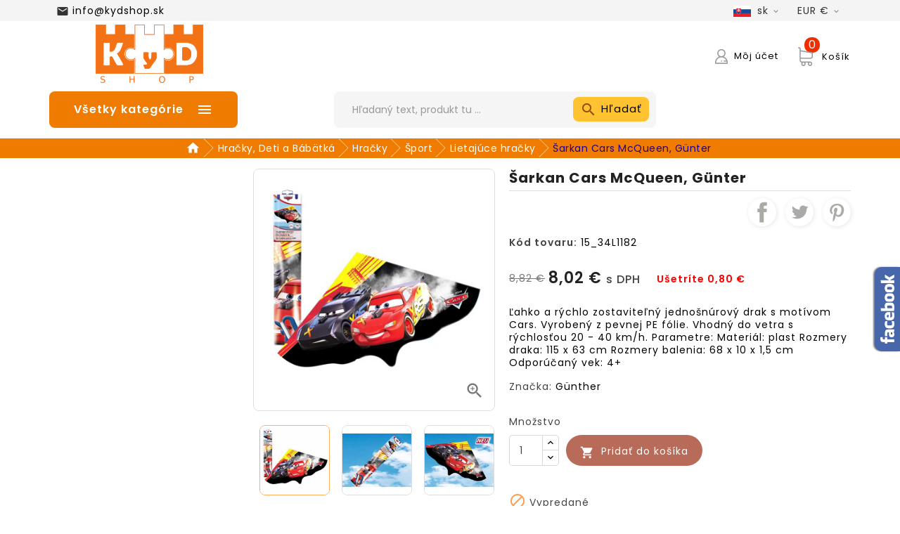

--- FILE ---
content_type: text/html; charset=utf-8
request_url: https://kydshop.sk/lietajuce-hracky/sarkan-cars-mcqueen-guenter
body_size: 56609
content:
<!doctype html>
<html lang="sk">

  <head>
    
      
  <meta charset="utf-8">


  <meta http-equiv="x-ua-compatible" content="ie=edge"><script type="text/javascript">(window.NREUM||(NREUM={})).init={privacy:{cookies_enabled:true},ajax:{deny_list:["bam.eu01.nr-data.net"]},feature_flags:["soft_nav"],distributed_tracing:{enabled:true}};(window.NREUM||(NREUM={})).loader_config={agentID:"535872173",accountID:"3204832",trustKey:"3204832",xpid:"VwQHVV5QChAEUFRTDwkDUFY=",licenseKey:"NRJS-92d919f3a1fd6a17a63",applicationID:"445188462",browserID:"535872173"};;/*! For license information please see nr-loader-spa-1.308.0.min.js.LICENSE.txt */
(()=>{var e,t,r={384:(e,t,r)=>{"use strict";r.d(t,{NT:()=>a,US:()=>u,Zm:()=>o,bQ:()=>d,dV:()=>c,pV:()=>l});var n=r(6154),i=r(1863),s=r(1910);const a={beacon:"bam.nr-data.net",errorBeacon:"bam.nr-data.net"};function o(){return n.gm.NREUM||(n.gm.NREUM={}),void 0===n.gm.newrelic&&(n.gm.newrelic=n.gm.NREUM),n.gm.NREUM}function c(){let e=o();return e.o||(e.o={ST:n.gm.setTimeout,SI:n.gm.setImmediate||n.gm.setInterval,CT:n.gm.clearTimeout,XHR:n.gm.XMLHttpRequest,REQ:n.gm.Request,EV:n.gm.Event,PR:n.gm.Promise,MO:n.gm.MutationObserver,FETCH:n.gm.fetch,WS:n.gm.WebSocket},(0,s.i)(...Object.values(e.o))),e}function d(e,t){let r=o();r.initializedAgents??={},t.initializedAt={ms:(0,i.t)(),date:new Date},r.initializedAgents[e]=t}function u(e,t){o()[e]=t}function l(){return function(){let e=o();const t=e.info||{};e.info={beacon:a.beacon,errorBeacon:a.errorBeacon,...t}}(),function(){let e=o();const t=e.init||{};e.init={...t}}(),c(),function(){let e=o();const t=e.loader_config||{};e.loader_config={...t}}(),o()}},782:(e,t,r)=>{"use strict";r.d(t,{T:()=>n});const n=r(860).K7.pageViewTiming},860:(e,t,r)=>{"use strict";r.d(t,{$J:()=>u,K7:()=>c,P3:()=>d,XX:()=>i,Yy:()=>o,df:()=>s,qY:()=>n,v4:()=>a});const n="events",i="jserrors",s="browser/blobs",a="rum",o="browser/logs",c={ajax:"ajax",genericEvents:"generic_events",jserrors:i,logging:"logging",metrics:"metrics",pageAction:"page_action",pageViewEvent:"page_view_event",pageViewTiming:"page_view_timing",sessionReplay:"session_replay",sessionTrace:"session_trace",softNav:"soft_navigations",spa:"spa"},d={[c.pageViewEvent]:1,[c.pageViewTiming]:2,[c.metrics]:3,[c.jserrors]:4,[c.spa]:5,[c.ajax]:6,[c.sessionTrace]:7,[c.softNav]:8,[c.sessionReplay]:9,[c.logging]:10,[c.genericEvents]:11},u={[c.pageViewEvent]:a,[c.pageViewTiming]:n,[c.ajax]:n,[c.spa]:n,[c.softNav]:n,[c.metrics]:i,[c.jserrors]:i,[c.sessionTrace]:s,[c.sessionReplay]:s,[c.logging]:o,[c.genericEvents]:"ins"}},944:(e,t,r)=>{"use strict";r.d(t,{R:()=>i});var n=r(3241);function i(e,t){"function"==typeof console.debug&&(console.debug("New Relic Warning: https://github.com/newrelic/newrelic-browser-agent/blob/main/docs/warning-codes.md#".concat(e),t),(0,n.W)({agentIdentifier:null,drained:null,type:"data",name:"warn",feature:"warn",data:{code:e,secondary:t}}))}},993:(e,t,r)=>{"use strict";r.d(t,{A$:()=>s,ET:()=>a,TZ:()=>o,p_:()=>i});var n=r(860);const i={ERROR:"ERROR",WARN:"WARN",INFO:"INFO",DEBUG:"DEBUG",TRACE:"TRACE"},s={OFF:0,ERROR:1,WARN:2,INFO:3,DEBUG:4,TRACE:5},a="log",o=n.K7.logging},1541:(e,t,r)=>{"use strict";r.d(t,{U:()=>i,f:()=>n});const n={MFE:"MFE",BA:"BA"};function i(e,t){if(2!==t?.harvestEndpointVersion)return{};const r=t.agentRef.runtime.appMetadata.agents[0].entityGuid;return e?{"source.id":e.id,"source.name":e.name,"source.type":e.type,"parent.id":e.parent?.id||r,"parent.type":e.parent?.type||n.BA}:{"entity.guid":r,appId:t.agentRef.info.applicationID}}},1687:(e,t,r)=>{"use strict";r.d(t,{Ak:()=>d,Ze:()=>h,x3:()=>u});var n=r(3241),i=r(7836),s=r(3606),a=r(860),o=r(2646);const c={};function d(e,t){const r={staged:!1,priority:a.P3[t]||0};l(e),c[e].get(t)||c[e].set(t,r)}function u(e,t){e&&c[e]&&(c[e].get(t)&&c[e].delete(t),p(e,t,!1),c[e].size&&f(e))}function l(e){if(!e)throw new Error("agentIdentifier required");c[e]||(c[e]=new Map)}function h(e="",t="feature",r=!1){if(l(e),!e||!c[e].get(t)||r)return p(e,t);c[e].get(t).staged=!0,f(e)}function f(e){const t=Array.from(c[e]);t.every(([e,t])=>t.staged)&&(t.sort((e,t)=>e[1].priority-t[1].priority),t.forEach(([t])=>{c[e].delete(t),p(e,t)}))}function p(e,t,r=!0){const a=e?i.ee.get(e):i.ee,c=s.i.handlers;if(!a.aborted&&a.backlog&&c){if((0,n.W)({agentIdentifier:e,type:"lifecycle",name:"drain",feature:t}),r){const e=a.backlog[t],r=c[t];if(r){for(let t=0;e&&t<e.length;++t)g(e[t],r);Object.entries(r).forEach(([e,t])=>{Object.values(t||{}).forEach(t=>{t[0]?.on&&t[0]?.context()instanceof o.y&&t[0].on(e,t[1])})})}}a.isolatedBacklog||delete c[t],a.backlog[t]=null,a.emit("drain-"+t,[])}}function g(e,t){var r=e[1];Object.values(t[r]||{}).forEach(t=>{var r=e[0];if(t[0]===r){var n=t[1],i=e[3],s=e[2];n.apply(i,s)}})}},1738:(e,t,r)=>{"use strict";r.d(t,{U:()=>f,Y:()=>h});var n=r(3241),i=r(9908),s=r(1863),a=r(944),o=r(5701),c=r(3969),d=r(8362),u=r(860),l=r(4261);function h(e,t,r,s){const h=s||r;!h||h[e]&&h[e]!==d.d.prototype[e]||(h[e]=function(){(0,i.p)(c.xV,["API/"+e+"/called"],void 0,u.K7.metrics,r.ee),(0,n.W)({agentIdentifier:r.agentIdentifier,drained:!!o.B?.[r.agentIdentifier],type:"data",name:"api",feature:l.Pl+e,data:{}});try{return t.apply(this,arguments)}catch(e){(0,a.R)(23,e)}})}function f(e,t,r,n,a){const o=e.info;null===r?delete o.jsAttributes[t]:o.jsAttributes[t]=r,(a||null===r)&&(0,i.p)(l.Pl+n,[(0,s.t)(),t,r],void 0,"session",e.ee)}},1741:(e,t,r)=>{"use strict";r.d(t,{W:()=>s});var n=r(944),i=r(4261);class s{#e(e,...t){if(this[e]!==s.prototype[e])return this[e](...t);(0,n.R)(35,e)}addPageAction(e,t){return this.#e(i.hG,e,t)}register(e){return this.#e(i.eY,e)}recordCustomEvent(e,t){return this.#e(i.fF,e,t)}setPageViewName(e,t){return this.#e(i.Fw,e,t)}setCustomAttribute(e,t,r){return this.#e(i.cD,e,t,r)}noticeError(e,t){return this.#e(i.o5,e,t)}setUserId(e,t=!1){return this.#e(i.Dl,e,t)}setApplicationVersion(e){return this.#e(i.nb,e)}setErrorHandler(e){return this.#e(i.bt,e)}addRelease(e,t){return this.#e(i.k6,e,t)}log(e,t){return this.#e(i.$9,e,t)}start(){return this.#e(i.d3)}finished(e){return this.#e(i.BL,e)}recordReplay(){return this.#e(i.CH)}pauseReplay(){return this.#e(i.Tb)}addToTrace(e){return this.#e(i.U2,e)}setCurrentRouteName(e){return this.#e(i.PA,e)}interaction(e){return this.#e(i.dT,e)}wrapLogger(e,t,r){return this.#e(i.Wb,e,t,r)}measure(e,t){return this.#e(i.V1,e,t)}consent(e){return this.#e(i.Pv,e)}}},1863:(e,t,r)=>{"use strict";function n(){return Math.floor(performance.now())}r.d(t,{t:()=>n})},1910:(e,t,r)=>{"use strict";r.d(t,{i:()=>s});var n=r(944);const i=new Map;function s(...e){return e.every(e=>{if(i.has(e))return i.get(e);const t="function"==typeof e?e.toString():"",r=t.includes("[native code]"),s=t.includes("nrWrapper");return r||s||(0,n.R)(64,e?.name||t),i.set(e,r),r})}},2555:(e,t,r)=>{"use strict";r.d(t,{D:()=>o,f:()=>a});var n=r(384),i=r(8122);const s={beacon:n.NT.beacon,errorBeacon:n.NT.errorBeacon,licenseKey:void 0,applicationID:void 0,sa:void 0,queueTime:void 0,applicationTime:void 0,ttGuid:void 0,user:void 0,account:void 0,product:void 0,extra:void 0,jsAttributes:{},userAttributes:void 0,atts:void 0,transactionName:void 0,tNamePlain:void 0};function a(e){try{return!!e.licenseKey&&!!e.errorBeacon&&!!e.applicationID}catch(e){return!1}}const o=e=>(0,i.a)(e,s)},2614:(e,t,r)=>{"use strict";r.d(t,{BB:()=>a,H3:()=>n,g:()=>d,iL:()=>c,tS:()=>o,uh:()=>i,wk:()=>s});const n="NRBA",i="SESSION",s=144e5,a=18e5,o={STARTED:"session-started",PAUSE:"session-pause",RESET:"session-reset",RESUME:"session-resume",UPDATE:"session-update"},c={SAME_TAB:"same-tab",CROSS_TAB:"cross-tab"},d={OFF:0,FULL:1,ERROR:2}},2646:(e,t,r)=>{"use strict";r.d(t,{y:()=>n});class n{constructor(e){this.contextId=e}}},2843:(e,t,r)=>{"use strict";r.d(t,{G:()=>s,u:()=>i});var n=r(3878);function i(e,t=!1,r,i){(0,n.DD)("visibilitychange",function(){if(t)return void("hidden"===document.visibilityState&&e());e(document.visibilityState)},r,i)}function s(e,t,r){(0,n.sp)("pagehide",e,t,r)}},3241:(e,t,r)=>{"use strict";r.d(t,{W:()=>s});var n=r(6154);const i="newrelic";function s(e={}){try{n.gm.dispatchEvent(new CustomEvent(i,{detail:e}))}catch(e){}}},3304:(e,t,r)=>{"use strict";r.d(t,{A:()=>s});var n=r(7836);const i=()=>{const e=new WeakSet;return(t,r)=>{if("object"==typeof r&&null!==r){if(e.has(r))return;e.add(r)}return r}};function s(e){try{return JSON.stringify(e,i())??""}catch(e){try{n.ee.emit("internal-error",[e])}catch(e){}return""}}},3333:(e,t,r)=>{"use strict";r.d(t,{$v:()=>u,TZ:()=>n,Xh:()=>c,Zp:()=>i,kd:()=>d,mq:()=>o,nf:()=>a,qN:()=>s});const n=r(860).K7.genericEvents,i=["auxclick","click","copy","keydown","paste","scrollend"],s=["focus","blur"],a=4,o=1e3,c=2e3,d=["PageAction","UserAction","BrowserPerformance"],u={RESOURCES:"experimental.resources",REGISTER:"register"}},3434:(e,t,r)=>{"use strict";r.d(t,{Jt:()=>s,YM:()=>d});var n=r(7836),i=r(5607);const s="nr@original:".concat(i.W),a=50;var o=Object.prototype.hasOwnProperty,c=!1;function d(e,t){return e||(e=n.ee),r.inPlace=function(e,t,n,i,s){n||(n="");const a="-"===n.charAt(0);for(let o=0;o<t.length;o++){const c=t[o],d=e[c];l(d)||(e[c]=r(d,a?c+n:n,i,c,s))}},r.flag=s,r;function r(t,r,n,c,d){return l(t)?t:(r||(r=""),nrWrapper[s]=t,function(e,t,r){if(Object.defineProperty&&Object.keys)try{return Object.keys(e).forEach(function(r){Object.defineProperty(t,r,{get:function(){return e[r]},set:function(t){return e[r]=t,t}})}),t}catch(e){u([e],r)}for(var n in e)o.call(e,n)&&(t[n]=e[n])}(t,nrWrapper,e),nrWrapper);function nrWrapper(){var s,o,l,h;let f;try{o=this,s=[...arguments],l="function"==typeof n?n(s,o):n||{}}catch(t){u([t,"",[s,o,c],l],e)}i(r+"start",[s,o,c],l,d);const p=performance.now();let g;try{return h=t.apply(o,s),g=performance.now(),h}catch(e){throw g=performance.now(),i(r+"err",[s,o,e],l,d),f=e,f}finally{const e=g-p,t={start:p,end:g,duration:e,isLongTask:e>=a,methodName:c,thrownError:f};t.isLongTask&&i("long-task",[t,o],l,d),i(r+"end",[s,o,h],l,d)}}}function i(r,n,i,s){if(!c||t){var a=c;c=!0;try{e.emit(r,n,i,t,s)}catch(t){u([t,r,n,i],e)}c=a}}}function u(e,t){t||(t=n.ee);try{t.emit("internal-error",e)}catch(e){}}function l(e){return!(e&&"function"==typeof e&&e.apply&&!e[s])}},3606:(e,t,r)=>{"use strict";r.d(t,{i:()=>s});var n=r(9908);s.on=a;var i=s.handlers={};function s(e,t,r,s){a(s||n.d,i,e,t,r)}function a(e,t,r,i,s){s||(s="feature"),e||(e=n.d);var a=t[s]=t[s]||{};(a[r]=a[r]||[]).push([e,i])}},3738:(e,t,r)=>{"use strict";r.d(t,{He:()=>i,Kp:()=>o,Lc:()=>d,Rz:()=>u,TZ:()=>n,bD:()=>s,d3:()=>a,jx:()=>l,sl:()=>h,uP:()=>c});const n=r(860).K7.sessionTrace,i="bstResource",s="resource",a="-start",o="-end",c="fn"+a,d="fn"+o,u="pushState",l=1e3,h=3e4},3785:(e,t,r)=>{"use strict";r.d(t,{R:()=>c,b:()=>d});var n=r(9908),i=r(1863),s=r(860),a=r(3969),o=r(993);function c(e,t,r={},c=o.p_.INFO,d=!0,u,l=(0,i.t)()){(0,n.p)(a.xV,["API/logging/".concat(c.toLowerCase(),"/called")],void 0,s.K7.metrics,e),(0,n.p)(o.ET,[l,t,r,c,d,u],void 0,s.K7.logging,e)}function d(e){return"string"==typeof e&&Object.values(o.p_).some(t=>t===e.toUpperCase().trim())}},3878:(e,t,r)=>{"use strict";function n(e,t){return{capture:e,passive:!1,signal:t}}function i(e,t,r=!1,i){window.addEventListener(e,t,n(r,i))}function s(e,t,r=!1,i){document.addEventListener(e,t,n(r,i))}r.d(t,{DD:()=>s,jT:()=>n,sp:()=>i})},3962:(e,t,r)=>{"use strict";r.d(t,{AM:()=>a,O2:()=>l,OV:()=>s,Qu:()=>h,TZ:()=>c,ih:()=>f,pP:()=>o,t1:()=>u,tC:()=>i,wD:()=>d});var n=r(860);const i=["click","keydown","submit"],s="popstate",a="api",o="initialPageLoad",c=n.K7.softNav,d=5e3,u=500,l={INITIAL_PAGE_LOAD:"",ROUTE_CHANGE:1,UNSPECIFIED:2},h={INTERACTION:1,AJAX:2,CUSTOM_END:3,CUSTOM_TRACER:4},f={IP:"in progress",PF:"pending finish",FIN:"finished",CAN:"cancelled"}},3969:(e,t,r)=>{"use strict";r.d(t,{TZ:()=>n,XG:()=>o,rs:()=>i,xV:()=>a,z_:()=>s});const n=r(860).K7.metrics,i="sm",s="cm",a="storeSupportabilityMetrics",o="storeEventMetrics"},4234:(e,t,r)=>{"use strict";r.d(t,{W:()=>s});var n=r(7836),i=r(1687);class s{constructor(e,t){this.agentIdentifier=e,this.ee=n.ee.get(e),this.featureName=t,this.blocked=!1}deregisterDrain(){(0,i.x3)(this.agentIdentifier,this.featureName)}}},4261:(e,t,r)=>{"use strict";r.d(t,{$9:()=>u,BL:()=>c,CH:()=>p,Dl:()=>R,Fw:()=>w,PA:()=>v,Pl:()=>n,Pv:()=>A,Tb:()=>h,U2:()=>a,V1:()=>E,Wb:()=>T,bt:()=>y,cD:()=>b,d3:()=>x,dT:()=>d,eY:()=>g,fF:()=>f,hG:()=>s,hw:()=>i,k6:()=>o,nb:()=>m,o5:()=>l});const n="api-",i=n+"ixn-",s="addPageAction",a="addToTrace",o="addRelease",c="finished",d="interaction",u="log",l="noticeError",h="pauseReplay",f="recordCustomEvent",p="recordReplay",g="register",m="setApplicationVersion",v="setCurrentRouteName",b="setCustomAttribute",y="setErrorHandler",w="setPageViewName",R="setUserId",x="start",T="wrapLogger",E="measure",A="consent"},5205:(e,t,r)=>{"use strict";r.d(t,{j:()=>S});var n=r(384),i=r(1741);var s=r(2555),a=r(3333);const o=e=>{if(!e||"string"!=typeof e)return!1;try{document.createDocumentFragment().querySelector(e)}catch{return!1}return!0};var c=r(2614),d=r(944),u=r(8122);const l="[data-nr-mask]",h=e=>(0,u.a)(e,(()=>{const e={feature_flags:[],experimental:{allow_registered_children:!1,resources:!1},mask_selector:"*",block_selector:"[data-nr-block]",mask_input_options:{color:!1,date:!1,"datetime-local":!1,email:!1,month:!1,number:!1,range:!1,search:!1,tel:!1,text:!1,time:!1,url:!1,week:!1,textarea:!1,select:!1,password:!0}};return{ajax:{deny_list:void 0,block_internal:!0,enabled:!0,autoStart:!0},api:{get allow_registered_children(){return e.feature_flags.includes(a.$v.REGISTER)||e.experimental.allow_registered_children},set allow_registered_children(t){e.experimental.allow_registered_children=t},duplicate_registered_data:!1},browser_consent_mode:{enabled:!1},distributed_tracing:{enabled:void 0,exclude_newrelic_header:void 0,cors_use_newrelic_header:void 0,cors_use_tracecontext_headers:void 0,allowed_origins:void 0},get feature_flags(){return e.feature_flags},set feature_flags(t){e.feature_flags=t},generic_events:{enabled:!0,autoStart:!0},harvest:{interval:30},jserrors:{enabled:!0,autoStart:!0},logging:{enabled:!0,autoStart:!0},metrics:{enabled:!0,autoStart:!0},obfuscate:void 0,page_action:{enabled:!0},page_view_event:{enabled:!0,autoStart:!0},page_view_timing:{enabled:!0,autoStart:!0},performance:{capture_marks:!1,capture_measures:!1,capture_detail:!0,resources:{get enabled(){return e.feature_flags.includes(a.$v.RESOURCES)||e.experimental.resources},set enabled(t){e.experimental.resources=t},asset_types:[],first_party_domains:[],ignore_newrelic:!0}},privacy:{cookies_enabled:!0},proxy:{assets:void 0,beacon:void 0},session:{expiresMs:c.wk,inactiveMs:c.BB},session_replay:{autoStart:!0,enabled:!1,preload:!1,sampling_rate:10,error_sampling_rate:100,collect_fonts:!1,inline_images:!1,fix_stylesheets:!0,mask_all_inputs:!0,get mask_text_selector(){return e.mask_selector},set mask_text_selector(t){o(t)?e.mask_selector="".concat(t,",").concat(l):""===t||null===t?e.mask_selector=l:(0,d.R)(5,t)},get block_class(){return"nr-block"},get ignore_class(){return"nr-ignore"},get mask_text_class(){return"nr-mask"},get block_selector(){return e.block_selector},set block_selector(t){o(t)?e.block_selector+=",".concat(t):""!==t&&(0,d.R)(6,t)},get mask_input_options(){return e.mask_input_options},set mask_input_options(t){t&&"object"==typeof t?e.mask_input_options={...t,password:!0}:(0,d.R)(7,t)}},session_trace:{enabled:!0,autoStart:!0},soft_navigations:{enabled:!0,autoStart:!0},spa:{enabled:!0,autoStart:!0},ssl:void 0,user_actions:{enabled:!0,elementAttributes:["id","className","tagName","type"]}}})());var f=r(6154),p=r(9324);let g=0;const m={buildEnv:p.F3,distMethod:p.Xs,version:p.xv,originTime:f.WN},v={consented:!1},b={appMetadata:{},get consented(){return this.session?.state?.consent||v.consented},set consented(e){v.consented=e},customTransaction:void 0,denyList:void 0,disabled:!1,harvester:void 0,isolatedBacklog:!1,isRecording:!1,loaderType:void 0,maxBytes:3e4,obfuscator:void 0,onerror:void 0,ptid:void 0,releaseIds:{},session:void 0,timeKeeper:void 0,registeredEntities:[],jsAttributesMetadata:{bytes:0},get harvestCount(){return++g}},y=e=>{const t=(0,u.a)(e,b),r=Object.keys(m).reduce((e,t)=>(e[t]={value:m[t],writable:!1,configurable:!0,enumerable:!0},e),{});return Object.defineProperties(t,r)};var w=r(5701);const R=e=>{const t=e.startsWith("http");e+="/",r.p=t?e:"https://"+e};var x=r(7836),T=r(3241);const E={accountID:void 0,trustKey:void 0,agentID:void 0,licenseKey:void 0,applicationID:void 0,xpid:void 0},A=e=>(0,u.a)(e,E),_=new Set;function S(e,t={},r,a){let{init:o,info:c,loader_config:d,runtime:u={},exposed:l=!0}=t;if(!c){const e=(0,n.pV)();o=e.init,c=e.info,d=e.loader_config}e.init=h(o||{}),e.loader_config=A(d||{}),c.jsAttributes??={},f.bv&&(c.jsAttributes.isWorker=!0),e.info=(0,s.D)(c);const p=e.init,g=[c.beacon,c.errorBeacon];_.has(e.agentIdentifier)||(p.proxy.assets&&(R(p.proxy.assets),g.push(p.proxy.assets)),p.proxy.beacon&&g.push(p.proxy.beacon),e.beacons=[...g],function(e){const t=(0,n.pV)();Object.getOwnPropertyNames(i.W.prototype).forEach(r=>{const n=i.W.prototype[r];if("function"!=typeof n||"constructor"===n)return;let s=t[r];e[r]&&!1!==e.exposed&&"micro-agent"!==e.runtime?.loaderType&&(t[r]=(...t)=>{const n=e[r](...t);return s?s(...t):n})})}(e),(0,n.US)("activatedFeatures",w.B)),u.denyList=[...p.ajax.deny_list||[],...p.ajax.block_internal?g:[]],u.ptid=e.agentIdentifier,u.loaderType=r,e.runtime=y(u),_.has(e.agentIdentifier)||(e.ee=x.ee.get(e.agentIdentifier),e.exposed=l,(0,T.W)({agentIdentifier:e.agentIdentifier,drained:!!w.B?.[e.agentIdentifier],type:"lifecycle",name:"initialize",feature:void 0,data:e.config})),_.add(e.agentIdentifier)}},5270:(e,t,r)=>{"use strict";r.d(t,{Aw:()=>a,SR:()=>s,rF:()=>o});var n=r(384),i=r(7767);function s(e){return!!(0,n.dV)().o.MO&&(0,i.V)(e)&&!0===e?.session_trace.enabled}function a(e){return!0===e?.session_replay.preload&&s(e)}function o(e,t){try{if("string"==typeof t?.type){if("password"===t.type.toLowerCase())return"*".repeat(e?.length||0);if(void 0!==t?.dataset?.nrUnmask||t?.classList?.contains("nr-unmask"))return e}}catch(e){}return"string"==typeof e?e.replace(/[\S]/g,"*"):"*".repeat(e?.length||0)}},5289:(e,t,r)=>{"use strict";r.d(t,{GG:()=>a,Qr:()=>c,sB:()=>o});var n=r(3878),i=r(6389);function s(){return"undefined"==typeof document||"complete"===document.readyState}function a(e,t){if(s())return e();const r=(0,i.J)(e),a=setInterval(()=>{s()&&(clearInterval(a),r())},500);(0,n.sp)("load",r,t)}function o(e){if(s())return e();(0,n.DD)("DOMContentLoaded",e)}function c(e){if(s())return e();(0,n.sp)("popstate",e)}},5607:(e,t,r)=>{"use strict";r.d(t,{W:()=>n});const n=(0,r(9566).bz)()},5701:(e,t,r)=>{"use strict";r.d(t,{B:()=>s,t:()=>a});var n=r(3241);const i=new Set,s={};function a(e,t){const r=t.agentIdentifier;s[r]??={},e&&"object"==typeof e&&(i.has(r)||(t.ee.emit("rumresp",[e]),s[r]=e,i.add(r),(0,n.W)({agentIdentifier:r,loaded:!0,drained:!0,type:"lifecycle",name:"load",feature:void 0,data:e})))}},6154:(e,t,r)=>{"use strict";r.d(t,{OF:()=>d,RI:()=>i,WN:()=>h,bv:()=>s,eN:()=>f,gm:()=>a,lR:()=>l,m:()=>c,mw:()=>o,sb:()=>u});var n=r(1863);const i="undefined"!=typeof window&&!!window.document,s="undefined"!=typeof WorkerGlobalScope&&("undefined"!=typeof self&&self instanceof WorkerGlobalScope&&self.navigator instanceof WorkerNavigator||"undefined"!=typeof globalThis&&globalThis instanceof WorkerGlobalScope&&globalThis.navigator instanceof WorkerNavigator),a=i?window:"undefined"!=typeof WorkerGlobalScope&&("undefined"!=typeof self&&self instanceof WorkerGlobalScope&&self||"undefined"!=typeof globalThis&&globalThis instanceof WorkerGlobalScope&&globalThis),o=Boolean("hidden"===a?.document?.visibilityState),c=""+a?.location,d=/iPad|iPhone|iPod/.test(a.navigator?.userAgent),u=d&&"undefined"==typeof SharedWorker,l=(()=>{const e=a.navigator?.userAgent?.match(/Firefox[/\s](\d+\.\d+)/);return Array.isArray(e)&&e.length>=2?+e[1]:0})(),h=Date.now()-(0,n.t)(),f=()=>"undefined"!=typeof PerformanceNavigationTiming&&a?.performance?.getEntriesByType("navigation")?.[0]?.responseStart},6344:(e,t,r)=>{"use strict";r.d(t,{BB:()=>u,Qb:()=>l,TZ:()=>i,Ug:()=>a,Vh:()=>s,_s:()=>o,bc:()=>d,yP:()=>c});var n=r(2614);const i=r(860).K7.sessionReplay,s="errorDuringReplay",a=.12,o={DomContentLoaded:0,Load:1,FullSnapshot:2,IncrementalSnapshot:3,Meta:4,Custom:5},c={[n.g.ERROR]:15e3,[n.g.FULL]:3e5,[n.g.OFF]:0},d={RESET:{message:"Session was reset",sm:"Reset"},IMPORT:{message:"Recorder failed to import",sm:"Import"},TOO_MANY:{message:"429: Too Many Requests",sm:"Too-Many"},TOO_BIG:{message:"Payload was too large",sm:"Too-Big"},CROSS_TAB:{message:"Session Entity was set to OFF on another tab",sm:"Cross-Tab"},ENTITLEMENTS:{message:"Session Replay is not allowed and will not be started",sm:"Entitlement"}},u=5e3,l={API:"api",RESUME:"resume",SWITCH_TO_FULL:"switchToFull",INITIALIZE:"initialize",PRELOAD:"preload"}},6389:(e,t,r)=>{"use strict";function n(e,t=500,r={}){const n=r?.leading||!1;let i;return(...r)=>{n&&void 0===i&&(e.apply(this,r),i=setTimeout(()=>{i=clearTimeout(i)},t)),n||(clearTimeout(i),i=setTimeout(()=>{e.apply(this,r)},t))}}function i(e){let t=!1;return(...r)=>{t||(t=!0,e.apply(this,r))}}r.d(t,{J:()=>i,s:()=>n})},6630:(e,t,r)=>{"use strict";r.d(t,{T:()=>n});const n=r(860).K7.pageViewEvent},6774:(e,t,r)=>{"use strict";r.d(t,{T:()=>n});const n=r(860).K7.jserrors},7295:(e,t,r)=>{"use strict";r.d(t,{Xv:()=>a,gX:()=>i,iW:()=>s});var n=[];function i(e){if(!e||s(e))return!1;if(0===n.length)return!0;if("*"===n[0].hostname)return!1;for(var t=0;t<n.length;t++){var r=n[t];if(r.hostname.test(e.hostname)&&r.pathname.test(e.pathname))return!1}return!0}function s(e){return void 0===e.hostname}function a(e){if(n=[],e&&e.length)for(var t=0;t<e.length;t++){let r=e[t];if(!r)continue;if("*"===r)return void(n=[{hostname:"*"}]);0===r.indexOf("http://")?r=r.substring(7):0===r.indexOf("https://")&&(r=r.substring(8));const i=r.indexOf("/");let s,a;i>0?(s=r.substring(0,i),a=r.substring(i)):(s=r,a="*");let[c]=s.split(":");n.push({hostname:o(c),pathname:o(a,!0)})}}function o(e,t=!1){const r=e.replace(/[.+?^${}()|[\]\\]/g,e=>"\\"+e).replace(/\*/g,".*?");return new RegExp((t?"^":"")+r+"$")}},7485:(e,t,r)=>{"use strict";r.d(t,{D:()=>i});var n=r(6154);function i(e){if(0===(e||"").indexOf("data:"))return{protocol:"data"};try{const t=new URL(e,location.href),r={port:t.port,hostname:t.hostname,pathname:t.pathname,search:t.search,protocol:t.protocol.slice(0,t.protocol.indexOf(":")),sameOrigin:t.protocol===n.gm?.location?.protocol&&t.host===n.gm?.location?.host};return r.port&&""!==r.port||("http:"===t.protocol&&(r.port="80"),"https:"===t.protocol&&(r.port="443")),r.pathname&&""!==r.pathname?r.pathname.startsWith("/")||(r.pathname="/".concat(r.pathname)):r.pathname="/",r}catch(e){return{}}}},7699:(e,t,r)=>{"use strict";r.d(t,{It:()=>s,KC:()=>o,No:()=>i,qh:()=>a});var n=r(860);const i=16e3,s=1e6,a="SESSION_ERROR",o={[n.K7.logging]:!0,[n.K7.genericEvents]:!1,[n.K7.jserrors]:!1,[n.K7.ajax]:!1}},7767:(e,t,r)=>{"use strict";r.d(t,{V:()=>i});var n=r(6154);const i=e=>n.RI&&!0===e?.privacy.cookies_enabled},7836:(e,t,r)=>{"use strict";r.d(t,{P:()=>o,ee:()=>c});var n=r(384),i=r(8990),s=r(2646),a=r(5607);const o="nr@context:".concat(a.W),c=function e(t,r){var n={},a={},u={},l=!1;try{l=16===r.length&&d.initializedAgents?.[r]?.runtime.isolatedBacklog}catch(e){}var h={on:p,addEventListener:p,removeEventListener:function(e,t){var r=n[e];if(!r)return;for(var i=0;i<r.length;i++)r[i]===t&&r.splice(i,1)},emit:function(e,r,n,i,s){!1!==s&&(s=!0);if(c.aborted&&!i)return;t&&s&&t.emit(e,r,n);var o=f(n);g(e).forEach(e=>{e.apply(o,r)});var d=v()[a[e]];d&&d.push([h,e,r,o]);return o},get:m,listeners:g,context:f,buffer:function(e,t){const r=v();if(t=t||"feature",h.aborted)return;Object.entries(e||{}).forEach(([e,n])=>{a[n]=t,t in r||(r[t]=[])})},abort:function(){h._aborted=!0,Object.keys(h.backlog).forEach(e=>{delete h.backlog[e]})},isBuffering:function(e){return!!v()[a[e]]},debugId:r,backlog:l?{}:t&&"object"==typeof t.backlog?t.backlog:{},isolatedBacklog:l};return Object.defineProperty(h,"aborted",{get:()=>{let e=h._aborted||!1;return e||(t&&(e=t.aborted),e)}}),h;function f(e){return e&&e instanceof s.y?e:e?(0,i.I)(e,o,()=>new s.y(o)):new s.y(o)}function p(e,t){n[e]=g(e).concat(t)}function g(e){return n[e]||[]}function m(t){return u[t]=u[t]||e(h,t)}function v(){return h.backlog}}(void 0,"globalEE"),d=(0,n.Zm)();d.ee||(d.ee=c)},8122:(e,t,r)=>{"use strict";r.d(t,{a:()=>i});var n=r(944);function i(e,t){try{if(!e||"object"!=typeof e)return(0,n.R)(3);if(!t||"object"!=typeof t)return(0,n.R)(4);const r=Object.create(Object.getPrototypeOf(t),Object.getOwnPropertyDescriptors(t)),s=0===Object.keys(r).length?e:r;for(let a in s)if(void 0!==e[a])try{if(null===e[a]){r[a]=null;continue}Array.isArray(e[a])&&Array.isArray(t[a])?r[a]=Array.from(new Set([...e[a],...t[a]])):"object"==typeof e[a]&&"object"==typeof t[a]?r[a]=i(e[a],t[a]):r[a]=e[a]}catch(e){r[a]||(0,n.R)(1,e)}return r}catch(e){(0,n.R)(2,e)}}},8139:(e,t,r)=>{"use strict";r.d(t,{u:()=>h});var n=r(7836),i=r(3434),s=r(8990),a=r(6154);const o={},c=a.gm.XMLHttpRequest,d="addEventListener",u="removeEventListener",l="nr@wrapped:".concat(n.P);function h(e){var t=function(e){return(e||n.ee).get("events")}(e);if(o[t.debugId]++)return t;o[t.debugId]=1;var r=(0,i.YM)(t,!0);function h(e){r.inPlace(e,[d,u],"-",p)}function p(e,t){return e[1]}return"getPrototypeOf"in Object&&(a.RI&&f(document,h),c&&f(c.prototype,h),f(a.gm,h)),t.on(d+"-start",function(e,t){var n=e[1];if(null!==n&&("function"==typeof n||"object"==typeof n)&&"newrelic"!==e[0]){var i=(0,s.I)(n,l,function(){var e={object:function(){if("function"!=typeof n.handleEvent)return;return n.handleEvent.apply(n,arguments)},function:n}[typeof n];return e?r(e,"fn-",null,e.name||"anonymous"):n});this.wrapped=e[1]=i}}),t.on(u+"-start",function(e){e[1]=this.wrapped||e[1]}),t}function f(e,t,...r){let n=e;for(;"object"==typeof n&&!Object.prototype.hasOwnProperty.call(n,d);)n=Object.getPrototypeOf(n);n&&t(n,...r)}},8362:(e,t,r)=>{"use strict";r.d(t,{d:()=>s});var n=r(9566),i=r(1741);class s extends i.W{agentIdentifier=(0,n.LA)(16)}},8374:(e,t,r)=>{r.nc=(()=>{try{return document?.currentScript?.nonce}catch(e){}return""})()},8990:(e,t,r)=>{"use strict";r.d(t,{I:()=>i});var n=Object.prototype.hasOwnProperty;function i(e,t,r){if(n.call(e,t))return e[t];var i=r();if(Object.defineProperty&&Object.keys)try{return Object.defineProperty(e,t,{value:i,writable:!0,enumerable:!1}),i}catch(e){}return e[t]=i,i}},9119:(e,t,r)=>{"use strict";r.d(t,{L:()=>s});var n=/([^?#]*)[^#]*(#[^?]*|$).*/,i=/([^?#]*)().*/;function s(e,t){return e?e.replace(t?n:i,"$1$2"):e}},9300:(e,t,r)=>{"use strict";r.d(t,{T:()=>n});const n=r(860).K7.ajax},9324:(e,t,r)=>{"use strict";r.d(t,{AJ:()=>a,F3:()=>i,Xs:()=>s,Yq:()=>o,xv:()=>n});const n="1.308.0",i="PROD",s="CDN",a="@newrelic/rrweb",o="1.0.1"},9566:(e,t,r)=>{"use strict";r.d(t,{LA:()=>o,ZF:()=>c,bz:()=>a,el:()=>d});var n=r(6154);const i="xxxxxxxx-xxxx-4xxx-yxxx-xxxxxxxxxxxx";function s(e,t){return e?15&e[t]:16*Math.random()|0}function a(){const e=n.gm?.crypto||n.gm?.msCrypto;let t,r=0;return e&&e.getRandomValues&&(t=e.getRandomValues(new Uint8Array(30))),i.split("").map(e=>"x"===e?s(t,r++).toString(16):"y"===e?(3&s()|8).toString(16):e).join("")}function o(e){const t=n.gm?.crypto||n.gm?.msCrypto;let r,i=0;t&&t.getRandomValues&&(r=t.getRandomValues(new Uint8Array(e)));const a=[];for(var o=0;o<e;o++)a.push(s(r,i++).toString(16));return a.join("")}function c(){return o(16)}function d(){return o(32)}},9908:(e,t,r)=>{"use strict";r.d(t,{d:()=>n,p:()=>i});var n=r(7836).ee.get("handle");function i(e,t,r,i,s){s?(s.buffer([e],i),s.emit(e,t,r)):(n.buffer([e],i),n.emit(e,t,r))}}},n={};function i(e){var t=n[e];if(void 0!==t)return t.exports;var s=n[e]={exports:{}};return r[e](s,s.exports,i),s.exports}i.m=r,i.d=(e,t)=>{for(var r in t)i.o(t,r)&&!i.o(e,r)&&Object.defineProperty(e,r,{enumerable:!0,get:t[r]})},i.f={},i.e=e=>Promise.all(Object.keys(i.f).reduce((t,r)=>(i.f[r](e,t),t),[])),i.u=e=>({212:"nr-spa-compressor",249:"nr-spa-recorder",478:"nr-spa"}[e]+"-1.308.0.min.js"),i.o=(e,t)=>Object.prototype.hasOwnProperty.call(e,t),e={},t="NRBA-1.308.0.PROD:",i.l=(r,n,s,a)=>{if(e[r])e[r].push(n);else{var o,c;if(void 0!==s)for(var d=document.getElementsByTagName("script"),u=0;u<d.length;u++){var l=d[u];if(l.getAttribute("src")==r||l.getAttribute("data-webpack")==t+s){o=l;break}}if(!o){c=!0;var h={478:"sha512-RSfSVnmHk59T/uIPbdSE0LPeqcEdF4/+XhfJdBuccH5rYMOEZDhFdtnh6X6nJk7hGpzHd9Ujhsy7lZEz/ORYCQ==",249:"sha512-ehJXhmntm85NSqW4MkhfQqmeKFulra3klDyY0OPDUE+sQ3GokHlPh1pmAzuNy//3j4ac6lzIbmXLvGQBMYmrkg==",212:"sha512-B9h4CR46ndKRgMBcK+j67uSR2RCnJfGefU+A7FrgR/k42ovXy5x/MAVFiSvFxuVeEk/pNLgvYGMp1cBSK/G6Fg=="};(o=document.createElement("script")).charset="utf-8",i.nc&&o.setAttribute("nonce",i.nc),o.setAttribute("data-webpack",t+s),o.src=r,0!==o.src.indexOf(window.location.origin+"/")&&(o.crossOrigin="anonymous"),h[a]&&(o.integrity=h[a])}e[r]=[n];var f=(t,n)=>{o.onerror=o.onload=null,clearTimeout(p);var i=e[r];if(delete e[r],o.parentNode&&o.parentNode.removeChild(o),i&&i.forEach(e=>e(n)),t)return t(n)},p=setTimeout(f.bind(null,void 0,{type:"timeout",target:o}),12e4);o.onerror=f.bind(null,o.onerror),o.onload=f.bind(null,o.onload),c&&document.head.appendChild(o)}},i.r=e=>{"undefined"!=typeof Symbol&&Symbol.toStringTag&&Object.defineProperty(e,Symbol.toStringTag,{value:"Module"}),Object.defineProperty(e,"__esModule",{value:!0})},i.p="https://js-agent.newrelic.com/",(()=>{var e={38:0,788:0};i.f.j=(t,r)=>{var n=i.o(e,t)?e[t]:void 0;if(0!==n)if(n)r.push(n[2]);else{var s=new Promise((r,i)=>n=e[t]=[r,i]);r.push(n[2]=s);var a=i.p+i.u(t),o=new Error;i.l(a,r=>{if(i.o(e,t)&&(0!==(n=e[t])&&(e[t]=void 0),n)){var s=r&&("load"===r.type?"missing":r.type),a=r&&r.target&&r.target.src;o.message="Loading chunk "+t+" failed: ("+s+": "+a+")",o.name="ChunkLoadError",o.type=s,o.request=a,n[1](o)}},"chunk-"+t,t)}};var t=(t,r)=>{var n,s,[a,o,c]=r,d=0;if(a.some(t=>0!==e[t])){for(n in o)i.o(o,n)&&(i.m[n]=o[n]);if(c)c(i)}for(t&&t(r);d<a.length;d++)s=a[d],i.o(e,s)&&e[s]&&e[s][0](),e[s]=0},r=self["webpackChunk:NRBA-1.308.0.PROD"]=self["webpackChunk:NRBA-1.308.0.PROD"]||[];r.forEach(t.bind(null,0)),r.push=t.bind(null,r.push.bind(r))})(),(()=>{"use strict";i(8374);var e=i(8362),t=i(860);const r=Object.values(t.K7);var n=i(5205);var s=i(9908),a=i(1863),o=i(4261),c=i(1738);var d=i(1687),u=i(4234),l=i(5289),h=i(6154),f=i(944),p=i(5270),g=i(7767),m=i(6389),v=i(7699);class b extends u.W{constructor(e,t){super(e.agentIdentifier,t),this.agentRef=e,this.abortHandler=void 0,this.featAggregate=void 0,this.loadedSuccessfully=void 0,this.onAggregateImported=new Promise(e=>{this.loadedSuccessfully=e}),this.deferred=Promise.resolve(),!1===e.init[this.featureName].autoStart?this.deferred=new Promise((t,r)=>{this.ee.on("manual-start-all",(0,m.J)(()=>{(0,d.Ak)(e.agentIdentifier,this.featureName),t()}))}):(0,d.Ak)(e.agentIdentifier,t)}importAggregator(e,t,r={}){if(this.featAggregate)return;const n=async()=>{let n;await this.deferred;try{if((0,g.V)(e.init)){const{setupAgentSession:t}=await i.e(478).then(i.bind(i,8766));n=t(e)}}catch(e){(0,f.R)(20,e),this.ee.emit("internal-error",[e]),(0,s.p)(v.qh,[e],void 0,this.featureName,this.ee)}try{if(!this.#t(this.featureName,n,e.init))return(0,d.Ze)(this.agentIdentifier,this.featureName),void this.loadedSuccessfully(!1);const{Aggregate:i}=await t();this.featAggregate=new i(e,r),e.runtime.harvester.initializedAggregates.push(this.featAggregate),this.loadedSuccessfully(!0)}catch(e){(0,f.R)(34,e),this.abortHandler?.(),(0,d.Ze)(this.agentIdentifier,this.featureName,!0),this.loadedSuccessfully(!1),this.ee&&this.ee.abort()}};h.RI?(0,l.GG)(()=>n(),!0):n()}#t(e,r,n){if(this.blocked)return!1;switch(e){case t.K7.sessionReplay:return(0,p.SR)(n)&&!!r;case t.K7.sessionTrace:return!!r;default:return!0}}}var y=i(6630),w=i(2614),R=i(3241);class x extends b{static featureName=y.T;constructor(e){var t;super(e,y.T),this.setupInspectionEvents(e.agentIdentifier),t=e,(0,c.Y)(o.Fw,function(e,r){"string"==typeof e&&("/"!==e.charAt(0)&&(e="/"+e),t.runtime.customTransaction=(r||"http://custom.transaction")+e,(0,s.p)(o.Pl+o.Fw,[(0,a.t)()],void 0,void 0,t.ee))},t),this.importAggregator(e,()=>i.e(478).then(i.bind(i,2467)))}setupInspectionEvents(e){const t=(t,r)=>{t&&(0,R.W)({agentIdentifier:e,timeStamp:t.timeStamp,loaded:"complete"===t.target.readyState,type:"window",name:r,data:t.target.location+""})};(0,l.sB)(e=>{t(e,"DOMContentLoaded")}),(0,l.GG)(e=>{t(e,"load")}),(0,l.Qr)(e=>{t(e,"navigate")}),this.ee.on(w.tS.UPDATE,(t,r)=>{(0,R.W)({agentIdentifier:e,type:"lifecycle",name:"session",data:r})})}}var T=i(384);class E extends e.d{constructor(e){var t;(super(),h.gm)?(this.features={},(0,T.bQ)(this.agentIdentifier,this),this.desiredFeatures=new Set(e.features||[]),this.desiredFeatures.add(x),(0,n.j)(this,e,e.loaderType||"agent"),t=this,(0,c.Y)(o.cD,function(e,r,n=!1){if("string"==typeof e){if(["string","number","boolean"].includes(typeof r)||null===r)return(0,c.U)(t,e,r,o.cD,n);(0,f.R)(40,typeof r)}else(0,f.R)(39,typeof e)},t),function(e){(0,c.Y)(o.Dl,function(t,r=!1){if("string"!=typeof t&&null!==t)return void(0,f.R)(41,typeof t);const n=e.info.jsAttributes["enduser.id"];r&&null!=n&&n!==t?(0,s.p)(o.Pl+"setUserIdAndResetSession",[t],void 0,"session",e.ee):(0,c.U)(e,"enduser.id",t,o.Dl,!0)},e)}(this),function(e){(0,c.Y)(o.nb,function(t){if("string"==typeof t||null===t)return(0,c.U)(e,"application.version",t,o.nb,!1);(0,f.R)(42,typeof t)},e)}(this),function(e){(0,c.Y)(o.d3,function(){e.ee.emit("manual-start-all")},e)}(this),function(e){(0,c.Y)(o.Pv,function(t=!0){if("boolean"==typeof t){if((0,s.p)(o.Pl+o.Pv,[t],void 0,"session",e.ee),e.runtime.consented=t,t){const t=e.features.page_view_event;t.onAggregateImported.then(e=>{const r=t.featAggregate;e&&!r.sentRum&&r.sendRum()})}}else(0,f.R)(65,typeof t)},e)}(this),this.run()):(0,f.R)(21)}get config(){return{info:this.info,init:this.init,loader_config:this.loader_config,runtime:this.runtime}}get api(){return this}run(){try{const e=function(e){const t={};return r.forEach(r=>{t[r]=!!e[r]?.enabled}),t}(this.init),n=[...this.desiredFeatures];n.sort((e,r)=>t.P3[e.featureName]-t.P3[r.featureName]),n.forEach(r=>{if(!e[r.featureName]&&r.featureName!==t.K7.pageViewEvent)return;if(r.featureName===t.K7.spa)return void(0,f.R)(67);const n=function(e){switch(e){case t.K7.ajax:return[t.K7.jserrors];case t.K7.sessionTrace:return[t.K7.ajax,t.K7.pageViewEvent];case t.K7.sessionReplay:return[t.K7.sessionTrace];case t.K7.pageViewTiming:return[t.K7.pageViewEvent];default:return[]}}(r.featureName).filter(e=>!(e in this.features));n.length>0&&(0,f.R)(36,{targetFeature:r.featureName,missingDependencies:n}),this.features[r.featureName]=new r(this)})}catch(e){(0,f.R)(22,e);for(const e in this.features)this.features[e].abortHandler?.();const t=(0,T.Zm)();delete t.initializedAgents[this.agentIdentifier]?.features,delete this.sharedAggregator;return t.ee.get(this.agentIdentifier).abort(),!1}}}var A=i(2843),_=i(782);class S extends b{static featureName=_.T;constructor(e){super(e,_.T),h.RI&&((0,A.u)(()=>(0,s.p)("docHidden",[(0,a.t)()],void 0,_.T,this.ee),!0),(0,A.G)(()=>(0,s.p)("winPagehide",[(0,a.t)()],void 0,_.T,this.ee)),this.importAggregator(e,()=>i.e(478).then(i.bind(i,9917))))}}var O=i(3969);class I extends b{static featureName=O.TZ;constructor(e){super(e,O.TZ),h.RI&&document.addEventListener("securitypolicyviolation",e=>{(0,s.p)(O.xV,["Generic/CSPViolation/Detected"],void 0,this.featureName,this.ee)}),this.importAggregator(e,()=>i.e(478).then(i.bind(i,6555)))}}var N=i(6774),P=i(3878),k=i(3304);class D{constructor(e,t,r,n,i){this.name="UncaughtError",this.message="string"==typeof e?e:(0,k.A)(e),this.sourceURL=t,this.line=r,this.column=n,this.__newrelic=i}}function C(e){return M(e)?e:new D(void 0!==e?.message?e.message:e,e?.filename||e?.sourceURL,e?.lineno||e?.line,e?.colno||e?.col,e?.__newrelic,e?.cause)}function j(e){const t="Unhandled Promise Rejection: ";if(!e?.reason)return;if(M(e.reason)){try{e.reason.message.startsWith(t)||(e.reason.message=t+e.reason.message)}catch(e){}return C(e.reason)}const r=C(e.reason);return(r.message||"").startsWith(t)||(r.message=t+r.message),r}function L(e){if(e.error instanceof SyntaxError&&!/:\d+$/.test(e.error.stack?.trim())){const t=new D(e.message,e.filename,e.lineno,e.colno,e.error.__newrelic,e.cause);return t.name=SyntaxError.name,t}return M(e.error)?e.error:C(e)}function M(e){return e instanceof Error&&!!e.stack}function H(e,r,n,i,o=(0,a.t)()){"string"==typeof e&&(e=new Error(e)),(0,s.p)("err",[e,o,!1,r,n.runtime.isRecording,void 0,i],void 0,t.K7.jserrors,n.ee),(0,s.p)("uaErr",[],void 0,t.K7.genericEvents,n.ee)}var B=i(1541),K=i(993),W=i(3785);function U(e,{customAttributes:t={},level:r=K.p_.INFO}={},n,i,s=(0,a.t)()){(0,W.R)(n.ee,e,t,r,!1,i,s)}function F(e,r,n,i,c=(0,a.t)()){(0,s.p)(o.Pl+o.hG,[c,e,r,i],void 0,t.K7.genericEvents,n.ee)}function V(e,r,n,i,c=(0,a.t)()){const{start:d,end:u,customAttributes:l}=r||{},h={customAttributes:l||{}};if("object"!=typeof h.customAttributes||"string"!=typeof e||0===e.length)return void(0,f.R)(57);const p=(e,t)=>null==e?t:"number"==typeof e?e:e instanceof PerformanceMark?e.startTime:Number.NaN;if(h.start=p(d,0),h.end=p(u,c),Number.isNaN(h.start)||Number.isNaN(h.end))(0,f.R)(57);else{if(h.duration=h.end-h.start,!(h.duration<0))return(0,s.p)(o.Pl+o.V1,[h,e,i],void 0,t.K7.genericEvents,n.ee),h;(0,f.R)(58)}}function G(e,r={},n,i,c=(0,a.t)()){(0,s.p)(o.Pl+o.fF,[c,e,r,i],void 0,t.K7.genericEvents,n.ee)}function z(e){(0,c.Y)(o.eY,function(t){return Y(e,t)},e)}function Y(e,r,n){(0,f.R)(54,"newrelic.register"),r||={},r.type=B.f.MFE,r.licenseKey||=e.info.licenseKey,r.blocked=!1,r.parent=n||{},Array.isArray(r.tags)||(r.tags=[]);const i={};r.tags.forEach(e=>{"name"!==e&&"id"!==e&&(i["source.".concat(e)]=!0)}),r.isolated??=!0;let o=()=>{};const c=e.runtime.registeredEntities;if(!r.isolated){const e=c.find(({metadata:{target:{id:e}}})=>e===r.id&&!r.isolated);if(e)return e}const d=e=>{r.blocked=!0,o=e};function u(e){return"string"==typeof e&&!!e.trim()&&e.trim().length<501||"number"==typeof e}e.init.api.allow_registered_children||d((0,m.J)(()=>(0,f.R)(55))),u(r.id)&&u(r.name)||d((0,m.J)(()=>(0,f.R)(48,r)));const l={addPageAction:(t,n={})=>g(F,[t,{...i,...n},e],r),deregister:()=>{d((0,m.J)(()=>(0,f.R)(68)))},log:(t,n={})=>g(U,[t,{...n,customAttributes:{...i,...n.customAttributes||{}}},e],r),measure:(t,n={})=>g(V,[t,{...n,customAttributes:{...i,...n.customAttributes||{}}},e],r),noticeError:(t,n={})=>g(H,[t,{...i,...n},e],r),register:(t={})=>g(Y,[e,t],l.metadata.target),recordCustomEvent:(t,n={})=>g(G,[t,{...i,...n},e],r),setApplicationVersion:e=>p("application.version",e),setCustomAttribute:(e,t)=>p(e,t),setUserId:e=>p("enduser.id",e),metadata:{customAttributes:i,target:r}},h=()=>(r.blocked&&o(),r.blocked);h()||c.push(l);const p=(e,t)=>{h()||(i[e]=t)},g=(r,n,i)=>{if(h())return;const o=(0,a.t)();(0,s.p)(O.xV,["API/register/".concat(r.name,"/called")],void 0,t.K7.metrics,e.ee);try{if(e.init.api.duplicate_registered_data&&"register"!==r.name){let e=n;if(n[1]instanceof Object){const t={"child.id":i.id,"child.type":i.type};e="customAttributes"in n[1]?[n[0],{...n[1],customAttributes:{...n[1].customAttributes,...t}},...n.slice(2)]:[n[0],{...n[1],...t},...n.slice(2)]}r(...e,void 0,o)}return r(...n,i,o)}catch(e){(0,f.R)(50,e)}};return l}class Z extends b{static featureName=N.T;constructor(e){var t;super(e,N.T),t=e,(0,c.Y)(o.o5,(e,r)=>H(e,r,t),t),function(e){(0,c.Y)(o.bt,function(t){e.runtime.onerror=t},e)}(e),function(e){let t=0;(0,c.Y)(o.k6,function(e,r){++t>10||(this.runtime.releaseIds[e.slice(-200)]=(""+r).slice(-200))},e)}(e),z(e);try{this.removeOnAbort=new AbortController}catch(e){}this.ee.on("internal-error",(t,r)=>{this.abortHandler&&(0,s.p)("ierr",[C(t),(0,a.t)(),!0,{},e.runtime.isRecording,r],void 0,this.featureName,this.ee)}),h.gm.addEventListener("unhandledrejection",t=>{this.abortHandler&&(0,s.p)("err",[j(t),(0,a.t)(),!1,{unhandledPromiseRejection:1},e.runtime.isRecording],void 0,this.featureName,this.ee)},(0,P.jT)(!1,this.removeOnAbort?.signal)),h.gm.addEventListener("error",t=>{this.abortHandler&&(0,s.p)("err",[L(t),(0,a.t)(),!1,{},e.runtime.isRecording],void 0,this.featureName,this.ee)},(0,P.jT)(!1,this.removeOnAbort?.signal)),this.abortHandler=this.#r,this.importAggregator(e,()=>i.e(478).then(i.bind(i,2176)))}#r(){this.removeOnAbort?.abort(),this.abortHandler=void 0}}var q=i(8990);let X=1;function J(e){const t=typeof e;return!e||"object"!==t&&"function"!==t?-1:e===h.gm?0:(0,q.I)(e,"nr@id",function(){return X++})}function Q(e){if("string"==typeof e&&e.length)return e.length;if("object"==typeof e){if("undefined"!=typeof ArrayBuffer&&e instanceof ArrayBuffer&&e.byteLength)return e.byteLength;if("undefined"!=typeof Blob&&e instanceof Blob&&e.size)return e.size;if(!("undefined"!=typeof FormData&&e instanceof FormData))try{return(0,k.A)(e).length}catch(e){return}}}var ee=i(8139),te=i(7836),re=i(3434);const ne={},ie=["open","send"];function se(e){var t=e||te.ee;const r=function(e){return(e||te.ee).get("xhr")}(t);if(void 0===h.gm.XMLHttpRequest)return r;if(ne[r.debugId]++)return r;ne[r.debugId]=1,(0,ee.u)(t);var n=(0,re.YM)(r),i=h.gm.XMLHttpRequest,s=h.gm.MutationObserver,a=h.gm.Promise,o=h.gm.setInterval,c="readystatechange",d=["onload","onerror","onabort","onloadstart","onloadend","onprogress","ontimeout"],u=[],l=h.gm.XMLHttpRequest=function(e){const t=new i(e),s=r.context(t);try{r.emit("new-xhr",[t],s),t.addEventListener(c,(a=s,function(){var e=this;e.readyState>3&&!a.resolved&&(a.resolved=!0,r.emit("xhr-resolved",[],e)),n.inPlace(e,d,"fn-",y)}),(0,P.jT)(!1))}catch(e){(0,f.R)(15,e);try{r.emit("internal-error",[e])}catch(e){}}var a;return t};function p(e,t){n.inPlace(t,["onreadystatechange"],"fn-",y)}if(function(e,t){for(var r in e)t[r]=e[r]}(i,l),l.prototype=i.prototype,n.inPlace(l.prototype,ie,"-xhr-",y),r.on("send-xhr-start",function(e,t){p(e,t),function(e){u.push(e),s&&(g?g.then(b):o?o(b):(m=-m,v.data=m))}(t)}),r.on("open-xhr-start",p),s){var g=a&&a.resolve();if(!o&&!a){var m=1,v=document.createTextNode(m);new s(b).observe(v,{characterData:!0})}}else t.on("fn-end",function(e){e[0]&&e[0].type===c||b()});function b(){for(var e=0;e<u.length;e++)p(0,u[e]);u.length&&(u=[])}function y(e,t){return t}return r}var ae="fetch-",oe=ae+"body-",ce=["arrayBuffer","blob","json","text","formData"],de=h.gm.Request,ue=h.gm.Response,le="prototype";const he={};function fe(e){const t=function(e){return(e||te.ee).get("fetch")}(e);if(!(de&&ue&&h.gm.fetch))return t;if(he[t.debugId]++)return t;function r(e,r,n){var i=e[r];"function"==typeof i&&(e[r]=function(){var e,r=[...arguments],s={};t.emit(n+"before-start",[r],s),s[te.P]&&s[te.P].dt&&(e=s[te.P].dt);var a=i.apply(this,r);return t.emit(n+"start",[r,e],a),a.then(function(e){return t.emit(n+"end",[null,e],a),e},function(e){throw t.emit(n+"end",[e],a),e})})}return he[t.debugId]=1,ce.forEach(e=>{r(de[le],e,oe),r(ue[le],e,oe)}),r(h.gm,"fetch",ae),t.on(ae+"end",function(e,r){var n=this;if(r){var i=r.headers.get("content-length");null!==i&&(n.rxSize=i),t.emit(ae+"done",[null,r],n)}else t.emit(ae+"done",[e],n)}),t}var pe=i(7485),ge=i(9566);class me{constructor(e){this.agentRef=e}generateTracePayload(e){const t=this.agentRef.loader_config;if(!this.shouldGenerateTrace(e)||!t)return null;var r=(t.accountID||"").toString()||null,n=(t.agentID||"").toString()||null,i=(t.trustKey||"").toString()||null;if(!r||!n)return null;var s=(0,ge.ZF)(),a=(0,ge.el)(),o=Date.now(),c={spanId:s,traceId:a,timestamp:o};return(e.sameOrigin||this.isAllowedOrigin(e)&&this.useTraceContextHeadersForCors())&&(c.traceContextParentHeader=this.generateTraceContextParentHeader(s,a),c.traceContextStateHeader=this.generateTraceContextStateHeader(s,o,r,n,i)),(e.sameOrigin&&!this.excludeNewrelicHeader()||!e.sameOrigin&&this.isAllowedOrigin(e)&&this.useNewrelicHeaderForCors())&&(c.newrelicHeader=this.generateTraceHeader(s,a,o,r,n,i)),c}generateTraceContextParentHeader(e,t){return"00-"+t+"-"+e+"-01"}generateTraceContextStateHeader(e,t,r,n,i){return i+"@nr=0-1-"+r+"-"+n+"-"+e+"----"+t}generateTraceHeader(e,t,r,n,i,s){if(!("function"==typeof h.gm?.btoa))return null;var a={v:[0,1],d:{ty:"Browser",ac:n,ap:i,id:e,tr:t,ti:r}};return s&&n!==s&&(a.d.tk=s),btoa((0,k.A)(a))}shouldGenerateTrace(e){return this.agentRef.init?.distributed_tracing?.enabled&&this.isAllowedOrigin(e)}isAllowedOrigin(e){var t=!1;const r=this.agentRef.init?.distributed_tracing;if(e.sameOrigin)t=!0;else if(r?.allowed_origins instanceof Array)for(var n=0;n<r.allowed_origins.length;n++){var i=(0,pe.D)(r.allowed_origins[n]);if(e.hostname===i.hostname&&e.protocol===i.protocol&&e.port===i.port){t=!0;break}}return t}excludeNewrelicHeader(){var e=this.agentRef.init?.distributed_tracing;return!!e&&!!e.exclude_newrelic_header}useNewrelicHeaderForCors(){var e=this.agentRef.init?.distributed_tracing;return!!e&&!1!==e.cors_use_newrelic_header}useTraceContextHeadersForCors(){var e=this.agentRef.init?.distributed_tracing;return!!e&&!!e.cors_use_tracecontext_headers}}var ve=i(9300),be=i(7295);function ye(e){return"string"==typeof e?e:e instanceof(0,T.dV)().o.REQ?e.url:h.gm?.URL&&e instanceof URL?e.href:void 0}var we=["load","error","abort","timeout"],Re=we.length,xe=(0,T.dV)().o.REQ,Te=(0,T.dV)().o.XHR;const Ee="X-NewRelic-App-Data";class Ae extends b{static featureName=ve.T;constructor(e){super(e,ve.T),this.dt=new me(e),this.handler=(e,t,r,n)=>(0,s.p)(e,t,r,n,this.ee);try{const e={xmlhttprequest:"xhr",fetch:"fetch",beacon:"beacon"};h.gm?.performance?.getEntriesByType("resource").forEach(r=>{if(r.initiatorType in e&&0!==r.responseStatus){const n={status:r.responseStatus},i={rxSize:r.transferSize,duration:Math.floor(r.duration),cbTime:0};_e(n,r.name),this.handler("xhr",[n,i,r.startTime,r.responseEnd,e[r.initiatorType]],void 0,t.K7.ajax)}})}catch(e){}fe(this.ee),se(this.ee),function(e,r,n,i){function o(e){var t=this;t.totalCbs=0,t.called=0,t.cbTime=0,t.end=T,t.ended=!1,t.xhrGuids={},t.lastSize=null,t.loadCaptureCalled=!1,t.params=this.params||{},t.metrics=this.metrics||{},t.latestLongtaskEnd=0,e.addEventListener("load",function(r){E(t,e)},(0,P.jT)(!1)),h.lR||e.addEventListener("progress",function(e){t.lastSize=e.loaded},(0,P.jT)(!1))}function c(e){this.params={method:e[0]},_e(this,e[1]),this.metrics={}}function d(t,r){e.loader_config.xpid&&this.sameOrigin&&r.setRequestHeader("X-NewRelic-ID",e.loader_config.xpid);var n=i.generateTracePayload(this.parsedOrigin);if(n){var s=!1;n.newrelicHeader&&(r.setRequestHeader("newrelic",n.newrelicHeader),s=!0),n.traceContextParentHeader&&(r.setRequestHeader("traceparent",n.traceContextParentHeader),n.traceContextStateHeader&&r.setRequestHeader("tracestate",n.traceContextStateHeader),s=!0),s&&(this.dt=n)}}function u(e,t){var n=this.metrics,i=e[0],s=this;if(n&&i){var o=Q(i);o&&(n.txSize=o)}this.startTime=(0,a.t)(),this.body=i,this.listener=function(e){try{"abort"!==e.type||s.loadCaptureCalled||(s.params.aborted=!0),("load"!==e.type||s.called===s.totalCbs&&(s.onloadCalled||"function"!=typeof t.onload)&&"function"==typeof s.end)&&s.end(t)}catch(e){try{r.emit("internal-error",[e])}catch(e){}}};for(var c=0;c<Re;c++)t.addEventListener(we[c],this.listener,(0,P.jT)(!1))}function l(e,t,r){this.cbTime+=e,t?this.onloadCalled=!0:this.called+=1,this.called!==this.totalCbs||!this.onloadCalled&&"function"==typeof r.onload||"function"!=typeof this.end||this.end(r)}function f(e,t){var r=""+J(e)+!!t;this.xhrGuids&&!this.xhrGuids[r]&&(this.xhrGuids[r]=!0,this.totalCbs+=1)}function p(e,t){var r=""+J(e)+!!t;this.xhrGuids&&this.xhrGuids[r]&&(delete this.xhrGuids[r],this.totalCbs-=1)}function g(){this.endTime=(0,a.t)()}function m(e,t){t instanceof Te&&"load"===e[0]&&r.emit("xhr-load-added",[e[1],e[2]],t)}function v(e,t){t instanceof Te&&"load"===e[0]&&r.emit("xhr-load-removed",[e[1],e[2]],t)}function b(e,t,r){t instanceof Te&&("onload"===r&&(this.onload=!0),("load"===(e[0]&&e[0].type)||this.onload)&&(this.xhrCbStart=(0,a.t)()))}function y(e,t){this.xhrCbStart&&r.emit("xhr-cb-time",[(0,a.t)()-this.xhrCbStart,this.onload,t],t)}function w(e){var t,r=e[1]||{};if("string"==typeof e[0]?0===(t=e[0]).length&&h.RI&&(t=""+h.gm.location.href):e[0]&&e[0].url?t=e[0].url:h.gm?.URL&&e[0]&&e[0]instanceof URL?t=e[0].href:"function"==typeof e[0].toString&&(t=e[0].toString()),"string"==typeof t&&0!==t.length){t&&(this.parsedOrigin=(0,pe.D)(t),this.sameOrigin=this.parsedOrigin.sameOrigin);var n=i.generateTracePayload(this.parsedOrigin);if(n&&(n.newrelicHeader||n.traceContextParentHeader))if(e[0]&&e[0].headers)o(e[0].headers,n)&&(this.dt=n);else{var s={};for(var a in r)s[a]=r[a];s.headers=new Headers(r.headers||{}),o(s.headers,n)&&(this.dt=n),e.length>1?e[1]=s:e.push(s)}}function o(e,t){var r=!1;return t.newrelicHeader&&(e.set("newrelic",t.newrelicHeader),r=!0),t.traceContextParentHeader&&(e.set("traceparent",t.traceContextParentHeader),t.traceContextStateHeader&&e.set("tracestate",t.traceContextStateHeader),r=!0),r}}function R(e,t){this.params={},this.metrics={},this.startTime=(0,a.t)(),this.dt=t,e.length>=1&&(this.target=e[0]),e.length>=2&&(this.opts=e[1]);var r=this.opts||{},n=this.target;_e(this,ye(n));var i=(""+(n&&n instanceof xe&&n.method||r.method||"GET")).toUpperCase();this.params.method=i,this.body=r.body,this.txSize=Q(r.body)||0}function x(e,r){if(this.endTime=(0,a.t)(),this.params||(this.params={}),(0,be.iW)(this.params))return;let i;this.params.status=r?r.status:0,"string"==typeof this.rxSize&&this.rxSize.length>0&&(i=+this.rxSize);const s={txSize:this.txSize,rxSize:i,duration:(0,a.t)()-this.startTime};n("xhr",[this.params,s,this.startTime,this.endTime,"fetch"],this,t.K7.ajax)}function T(e){const r=this.params,i=this.metrics;if(!this.ended){this.ended=!0;for(let t=0;t<Re;t++)e.removeEventListener(we[t],this.listener,!1);r.aborted||(0,be.iW)(r)||(i.duration=(0,a.t)()-this.startTime,this.loadCaptureCalled||4!==e.readyState?null==r.status&&(r.status=0):E(this,e),i.cbTime=this.cbTime,n("xhr",[r,i,this.startTime,this.endTime,"xhr"],this,t.K7.ajax))}}function E(e,n){e.params.status=n.status;var i=function(e,t){var r=e.responseType;return"json"===r&&null!==t?t:"arraybuffer"===r||"blob"===r||"json"===r?Q(e.response):"text"===r||""===r||void 0===r?Q(e.responseText):void 0}(n,e.lastSize);if(i&&(e.metrics.rxSize=i),e.sameOrigin&&n.getAllResponseHeaders().indexOf(Ee)>=0){var a=n.getResponseHeader(Ee);a&&((0,s.p)(O.rs,["Ajax/CrossApplicationTracing/Header/Seen"],void 0,t.K7.metrics,r),e.params.cat=a.split(", ").pop())}e.loadCaptureCalled=!0}r.on("new-xhr",o),r.on("open-xhr-start",c),r.on("open-xhr-end",d),r.on("send-xhr-start",u),r.on("xhr-cb-time",l),r.on("xhr-load-added",f),r.on("xhr-load-removed",p),r.on("xhr-resolved",g),r.on("addEventListener-end",m),r.on("removeEventListener-end",v),r.on("fn-end",y),r.on("fetch-before-start",w),r.on("fetch-start",R),r.on("fn-start",b),r.on("fetch-done",x)}(e,this.ee,this.handler,this.dt),this.importAggregator(e,()=>i.e(478).then(i.bind(i,3845)))}}function _e(e,t){var r=(0,pe.D)(t),n=e.params||e;n.hostname=r.hostname,n.port=r.port,n.protocol=r.protocol,n.host=r.hostname+":"+r.port,n.pathname=r.pathname,e.parsedOrigin=r,e.sameOrigin=r.sameOrigin}const Se={},Oe=["pushState","replaceState"];function Ie(e){const t=function(e){return(e||te.ee).get("history")}(e);return!h.RI||Se[t.debugId]++||(Se[t.debugId]=1,(0,re.YM)(t).inPlace(window.history,Oe,"-")),t}var Ne=i(3738);function Pe(e){(0,c.Y)(o.BL,function(r=Date.now()){const n=r-h.WN;n<0&&(0,f.R)(62,r),(0,s.p)(O.XG,[o.BL,{time:n}],void 0,t.K7.metrics,e.ee),e.addToTrace({name:o.BL,start:r,origin:"nr"}),(0,s.p)(o.Pl+o.hG,[n,o.BL],void 0,t.K7.genericEvents,e.ee)},e)}const{He:ke,bD:De,d3:Ce,Kp:je,TZ:Le,Lc:Me,uP:He,Rz:Be}=Ne;class Ke extends b{static featureName=Le;constructor(e){var r;super(e,Le),r=e,(0,c.Y)(o.U2,function(e){if(!(e&&"object"==typeof e&&e.name&&e.start))return;const n={n:e.name,s:e.start-h.WN,e:(e.end||e.start)-h.WN,o:e.origin||"",t:"api"};n.s<0||n.e<0||n.e<n.s?(0,f.R)(61,{start:n.s,end:n.e}):(0,s.p)("bstApi",[n],void 0,t.K7.sessionTrace,r.ee)},r),Pe(e);if(!(0,g.V)(e.init))return void this.deregisterDrain();const n=this.ee;let d;Ie(n),this.eventsEE=(0,ee.u)(n),this.eventsEE.on(He,function(e,t){this.bstStart=(0,a.t)()}),this.eventsEE.on(Me,function(e,r){(0,s.p)("bst",[e[0],r,this.bstStart,(0,a.t)()],void 0,t.K7.sessionTrace,n)}),n.on(Be+Ce,function(e){this.time=(0,a.t)(),this.startPath=location.pathname+location.hash}),n.on(Be+je,function(e){(0,s.p)("bstHist",[location.pathname+location.hash,this.startPath,this.time],void 0,t.K7.sessionTrace,n)});try{d=new PerformanceObserver(e=>{const r=e.getEntries();(0,s.p)(ke,[r],void 0,t.K7.sessionTrace,n)}),d.observe({type:De,buffered:!0})}catch(e){}this.importAggregator(e,()=>i.e(478).then(i.bind(i,6974)),{resourceObserver:d})}}var We=i(6344);class Ue extends b{static featureName=We.TZ;#n;recorder;constructor(e){var r;let n;super(e,We.TZ),r=e,(0,c.Y)(o.CH,function(){(0,s.p)(o.CH,[],void 0,t.K7.sessionReplay,r.ee)},r),function(e){(0,c.Y)(o.Tb,function(){(0,s.p)(o.Tb,[],void 0,t.K7.sessionReplay,e.ee)},e)}(e);try{n=JSON.parse(localStorage.getItem("".concat(w.H3,"_").concat(w.uh)))}catch(e){}(0,p.SR)(e.init)&&this.ee.on(o.CH,()=>this.#i()),this.#s(n)&&this.importRecorder().then(e=>{e.startRecording(We.Qb.PRELOAD,n?.sessionReplayMode)}),this.importAggregator(this.agentRef,()=>i.e(478).then(i.bind(i,6167)),this),this.ee.on("err",e=>{this.blocked||this.agentRef.runtime.isRecording&&(this.errorNoticed=!0,(0,s.p)(We.Vh,[e],void 0,this.featureName,this.ee))})}#s(e){return e&&(e.sessionReplayMode===w.g.FULL||e.sessionReplayMode===w.g.ERROR)||(0,p.Aw)(this.agentRef.init)}importRecorder(){return this.recorder?Promise.resolve(this.recorder):(this.#n??=Promise.all([i.e(478),i.e(249)]).then(i.bind(i,4866)).then(({Recorder:e})=>(this.recorder=new e(this),this.recorder)).catch(e=>{throw this.ee.emit("internal-error",[e]),this.blocked=!0,e}),this.#n)}#i(){this.blocked||(this.featAggregate?this.featAggregate.mode!==w.g.FULL&&this.featAggregate.initializeRecording(w.g.FULL,!0,We.Qb.API):this.importRecorder().then(()=>{this.recorder.startRecording(We.Qb.API,w.g.FULL)}))}}var Fe=i(3962);class Ve extends b{static featureName=Fe.TZ;constructor(e){if(super(e,Fe.TZ),function(e){const r=e.ee.get("tracer");function n(){}(0,c.Y)(o.dT,function(e){return(new n).get("object"==typeof e?e:{})},e);const i=n.prototype={createTracer:function(n,i){var o={},c=this,d="function"==typeof i;return(0,s.p)(O.xV,["API/createTracer/called"],void 0,t.K7.metrics,e.ee),function(){if(r.emit((d?"":"no-")+"fn-start",[(0,a.t)(),c,d],o),d)try{return i.apply(this,arguments)}catch(e){const t="string"==typeof e?new Error(e):e;throw r.emit("fn-err",[arguments,this,t],o),t}finally{r.emit("fn-end",[(0,a.t)()],o)}}}};["actionText","setName","setAttribute","save","ignore","onEnd","getContext","end","get"].forEach(r=>{c.Y.apply(this,[r,function(){return(0,s.p)(o.hw+r,[performance.now(),...arguments],this,t.K7.softNav,e.ee),this},e,i])}),(0,c.Y)(o.PA,function(){(0,s.p)(o.hw+"routeName",[performance.now(),...arguments],void 0,t.K7.softNav,e.ee)},e)}(e),!h.RI||!(0,T.dV)().o.MO)return;const r=Ie(this.ee);try{this.removeOnAbort=new AbortController}catch(e){}Fe.tC.forEach(e=>{(0,P.sp)(e,e=>{l(e)},!0,this.removeOnAbort?.signal)});const n=()=>(0,s.p)("newURL",[(0,a.t)(),""+window.location],void 0,this.featureName,this.ee);r.on("pushState-end",n),r.on("replaceState-end",n),(0,P.sp)(Fe.OV,e=>{l(e),(0,s.p)("newURL",[e.timeStamp,""+window.location],void 0,this.featureName,this.ee)},!0,this.removeOnAbort?.signal);let d=!1;const u=new((0,T.dV)().o.MO)((e,t)=>{d||(d=!0,requestAnimationFrame(()=>{(0,s.p)("newDom",[(0,a.t)()],void 0,this.featureName,this.ee),d=!1}))}),l=(0,m.s)(e=>{"loading"!==document.readyState&&((0,s.p)("newUIEvent",[e],void 0,this.featureName,this.ee),u.observe(document.body,{attributes:!0,childList:!0,subtree:!0,characterData:!0}))},100,{leading:!0});this.abortHandler=function(){this.removeOnAbort?.abort(),u.disconnect(),this.abortHandler=void 0},this.importAggregator(e,()=>i.e(478).then(i.bind(i,4393)),{domObserver:u})}}var Ge=i(3333),ze=i(9119);const Ye={},Ze=new Set;function qe(e){return"string"==typeof e?{type:"string",size:(new TextEncoder).encode(e).length}:e instanceof ArrayBuffer?{type:"ArrayBuffer",size:e.byteLength}:e instanceof Blob?{type:"Blob",size:e.size}:e instanceof DataView?{type:"DataView",size:e.byteLength}:ArrayBuffer.isView(e)?{type:"TypedArray",size:e.byteLength}:{type:"unknown",size:0}}class Xe{constructor(e,t){this.timestamp=(0,a.t)(),this.currentUrl=(0,ze.L)(window.location.href),this.socketId=(0,ge.LA)(8),this.requestedUrl=(0,ze.L)(e),this.requestedProtocols=Array.isArray(t)?t.join(","):t||"",this.openedAt=void 0,this.protocol=void 0,this.extensions=void 0,this.binaryType=void 0,this.messageOrigin=void 0,this.messageCount=0,this.messageBytes=0,this.messageBytesMin=0,this.messageBytesMax=0,this.messageTypes=void 0,this.sendCount=0,this.sendBytes=0,this.sendBytesMin=0,this.sendBytesMax=0,this.sendTypes=void 0,this.closedAt=void 0,this.closeCode=void 0,this.closeReason="unknown",this.closeWasClean=void 0,this.connectedDuration=0,this.hasErrors=void 0}}class $e extends b{static featureName=Ge.TZ;constructor(e){super(e,Ge.TZ);const r=e.init.feature_flags.includes("websockets"),n=[e.init.page_action.enabled,e.init.performance.capture_marks,e.init.performance.capture_measures,e.init.performance.resources.enabled,e.init.user_actions.enabled,r];var d;let u,l;if(d=e,(0,c.Y)(o.hG,(e,t)=>F(e,t,d),d),function(e){(0,c.Y)(o.fF,(t,r)=>G(t,r,e),e)}(e),Pe(e),z(e),function(e){(0,c.Y)(o.V1,(t,r)=>V(t,r,e),e)}(e),r&&(l=function(e){if(!(0,T.dV)().o.WS)return e;const t=e.get("websockets");if(Ye[t.debugId]++)return t;Ye[t.debugId]=1,(0,A.G)(()=>{const e=(0,a.t)();Ze.forEach(r=>{r.nrData.closedAt=e,r.nrData.closeCode=1001,r.nrData.closeReason="Page navigating away",r.nrData.closeWasClean=!1,r.nrData.openedAt&&(r.nrData.connectedDuration=e-r.nrData.openedAt),t.emit("ws",[r.nrData],r)})});class r extends WebSocket{static name="WebSocket";static toString(){return"function WebSocket() { [native code] }"}toString(){return"[object WebSocket]"}get[Symbol.toStringTag](){return r.name}#a(e){(e.__newrelic??={}).socketId=this.nrData.socketId,this.nrData.hasErrors??=!0}constructor(...e){super(...e),this.nrData=new Xe(e[0],e[1]),this.addEventListener("open",()=>{this.nrData.openedAt=(0,a.t)(),["protocol","extensions","binaryType"].forEach(e=>{this.nrData[e]=this[e]}),Ze.add(this)}),this.addEventListener("message",e=>{const{type:t,size:r}=qe(e.data);this.nrData.messageOrigin??=(0,ze.L)(e.origin),this.nrData.messageCount++,this.nrData.messageBytes+=r,this.nrData.messageBytesMin=Math.min(this.nrData.messageBytesMin||1/0,r),this.nrData.messageBytesMax=Math.max(this.nrData.messageBytesMax,r),(this.nrData.messageTypes??"").includes(t)||(this.nrData.messageTypes=this.nrData.messageTypes?"".concat(this.nrData.messageTypes,",").concat(t):t)}),this.addEventListener("close",e=>{this.nrData.closedAt=(0,a.t)(),this.nrData.closeCode=e.code,e.reason&&(this.nrData.closeReason=e.reason),this.nrData.closeWasClean=e.wasClean,this.nrData.connectedDuration=this.nrData.closedAt-this.nrData.openedAt,Ze.delete(this),t.emit("ws",[this.nrData],this)})}addEventListener(e,t,...r){const n=this,i="function"==typeof t?function(...e){try{return t.apply(this,e)}catch(e){throw n.#a(e),e}}:t?.handleEvent?{handleEvent:function(...e){try{return t.handleEvent.apply(t,e)}catch(e){throw n.#a(e),e}}}:t;return super.addEventListener(e,i,...r)}send(e){if(this.readyState===WebSocket.OPEN){const{type:t,size:r}=qe(e);this.nrData.sendCount++,this.nrData.sendBytes+=r,this.nrData.sendBytesMin=Math.min(this.nrData.sendBytesMin||1/0,r),this.nrData.sendBytesMax=Math.max(this.nrData.sendBytesMax,r),(this.nrData.sendTypes??"").includes(t)||(this.nrData.sendTypes=this.nrData.sendTypes?"".concat(this.nrData.sendTypes,",").concat(t):t)}try{return super.send(e)}catch(e){throw this.#a(e),e}}close(...e){try{super.close(...e)}catch(e){throw this.#a(e),e}}}return h.gm.WebSocket=r,t}(this.ee)),h.RI){if(fe(this.ee),se(this.ee),u=Ie(this.ee),e.init.user_actions.enabled){function f(t){const r=(0,pe.D)(t);return e.beacons.includes(r.hostname+":"+r.port)}function p(){u.emit("navChange")}Ge.Zp.forEach(e=>(0,P.sp)(e,e=>(0,s.p)("ua",[e],void 0,this.featureName,this.ee),!0)),Ge.qN.forEach(e=>{const t=(0,m.s)(e=>{(0,s.p)("ua",[e],void 0,this.featureName,this.ee)},500,{leading:!0});(0,P.sp)(e,t)}),h.gm.addEventListener("error",()=>{(0,s.p)("uaErr",[],void 0,t.K7.genericEvents,this.ee)},(0,P.jT)(!1,this.removeOnAbort?.signal)),this.ee.on("open-xhr-start",(e,r)=>{f(e[1])||r.addEventListener("readystatechange",()=>{2===r.readyState&&(0,s.p)("uaXhr",[],void 0,t.K7.genericEvents,this.ee)})}),this.ee.on("fetch-start",e=>{e.length>=1&&!f(ye(e[0]))&&(0,s.p)("uaXhr",[],void 0,t.K7.genericEvents,this.ee)}),u.on("pushState-end",p),u.on("replaceState-end",p),window.addEventListener("hashchange",p,(0,P.jT)(!0,this.removeOnAbort?.signal)),window.addEventListener("popstate",p,(0,P.jT)(!0,this.removeOnAbort?.signal))}if(e.init.performance.resources.enabled&&h.gm.PerformanceObserver?.supportedEntryTypes.includes("resource")){new PerformanceObserver(e=>{e.getEntries().forEach(e=>{(0,s.p)("browserPerformance.resource",[e],void 0,this.featureName,this.ee)})}).observe({type:"resource",buffered:!0})}}r&&l.on("ws",e=>{(0,s.p)("ws-complete",[e],void 0,this.featureName,this.ee)});try{this.removeOnAbort=new AbortController}catch(g){}this.abortHandler=()=>{this.removeOnAbort?.abort(),this.abortHandler=void 0},n.some(e=>e)?this.importAggregator(e,()=>i.e(478).then(i.bind(i,8019))):this.deregisterDrain()}}var Je=i(2646);const Qe=new Map;function et(e,t,r,n,i=!0){if("object"!=typeof t||!t||"string"!=typeof r||!r||"function"!=typeof t[r])return(0,f.R)(29);const s=function(e){return(e||te.ee).get("logger")}(e),a=(0,re.YM)(s),o=new Je.y(te.P);o.level=n.level,o.customAttributes=n.customAttributes,o.autoCaptured=i;const c=t[r]?.[re.Jt]||t[r];return Qe.set(c,o),a.inPlace(t,[r],"wrap-logger-",()=>Qe.get(c)),s}var tt=i(1910);class rt extends b{static featureName=K.TZ;constructor(e){var t;super(e,K.TZ),t=e,(0,c.Y)(o.$9,(e,r)=>U(e,r,t),t),function(e){(0,c.Y)(o.Wb,(t,r,{customAttributes:n={},level:i=K.p_.INFO}={})=>{et(e.ee,t,r,{customAttributes:n,level:i},!1)},e)}(e),z(e);const r=this.ee;["log","error","warn","info","debug","trace"].forEach(e=>{(0,tt.i)(h.gm.console[e]),et(r,h.gm.console,e,{level:"log"===e?"info":e})}),this.ee.on("wrap-logger-end",function([e]){const{level:t,customAttributes:n,autoCaptured:i}=this;(0,W.R)(r,e,n,t,i)}),this.importAggregator(e,()=>i.e(478).then(i.bind(i,5288)))}}new E({features:[Ae,x,S,Ke,Ue,I,Z,$e,rt,Ve],loaderType:"spa"})})()})();</script>



  <link rel="canonical" href="https://kydshop.sk/lietajuce-hracky/sarkan-cars-mcqueen-guenter">

  <title>Šarkan Cars McQueen, Günter</title>
<script data-keepinline="true">
    var ajaxGetProductUrl = '//kydshop.sk/module/cdc_googletagmanager/async';
    var ajaxShippingEvent = 1;
    var ajaxPaymentEvent = 1;

/* datalayer */
dataLayer = window.dataLayer || [];
    let cdcDatalayer = {"pageCategory":"product","event":"view_item","ecommerce":{"currency":"EUR","items":[{"item_name":"Sarkan Cars McQueen, Gunter","item_id":"20376","price":"6.52","price_tax_exc":"6.52","price_tax_inc":"8.02","item_brand":"Gunther","item_category":"Hracky, Deti a Babatka","item_category2":"Hracky","item_category3":"Sport","item_category4":"Lietajuce hracky","quantity":1}],"value":"6.52"},"google_tag_params":{"ecomm_pagetype":"product","ecomm_prodid":"20376","ecomm_totalvalue":8.02,"ecomm_category":"Hracky, Deti a Babatka/Hracky/Sport/Lietajuce hracky","ecomm_totalvalue_tax_exc":6.52}};
    dataLayer.push(cdcDatalayer);

/* call to GTM Tag */
(function(w,d,s,l,i){w[l]=w[l]||[];w[l].push({'gtm.start':
new Date().getTime(),event:'gtm.js'});var f=d.getElementsByTagName(s)[0],
j=d.createElement(s),dl=l!='dataLayer'?'&l='+l:'';j.async=true;j.src=
'https://www.googletagmanager.com/gtm.js?id='+i+dl;f.parentNode.insertBefore(j,f);
})(window,document,'script','dataLayer','GTM-WX77G7M');

/* async call to avoid cache system for dynamic data */
var cdcgtmreq = new XMLHttpRequest();
cdcgtmreq.onreadystatechange = function() {
    if (cdcgtmreq.readyState == XMLHttpRequest.DONE ) {
        if (cdcgtmreq.status == 200) {
          	var datalayerJs = cdcgtmreq.responseText;
            try {
                var datalayerObj = JSON.parse(datalayerJs);
                dataLayer = dataLayer || [];
                dataLayer.push(datalayerObj);
            } catch(e) {
               console.log("[CDCGTM] error while parsing json");
            }

                    }
        dataLayer.push({
          'event': 'datalayer_ready'
        });
    }
};
cdcgtmreq.open("GET", "//kydshop.sk/module/cdc_googletagmanager/async?action=user" /*+ "?" + new Date().getTime()*/, true);
cdcgtmreq.setRequestHeader('X-Requested-With', 'XMLHttpRequest');
cdcgtmreq.send();
</script>
  <meta name="description" content="Ľahko a rýchlo zostaviteľný jednošnúrový drak s motívom Cars. Vyrobený z pevnej PE fólie. Vhodný do vetra s rýchlosťou 20 - 40 km/h. Parametre: Materiál: plast Rozmery draka: 115 x 63 cm Rozmery balenia: 68 x 10 x 1,5 cm Odporúčaný vek: 4+">
  <meta name="keywords" content="">
      <meta name="robots" content="">
       
                  <link rel="alternate" href="https://kydshop.sk/lietajuce-hracky/sarkan-cars-mcqueen-guenter" hreflang="sk">
                  <link rel="alternate" href="https://kydshop.sk/cs/letajici-hracky/drak-cars-mcqueen-guenter" hreflang="cs-cz">
        



  <meta name="viewport" content="width=device-width, initial-scale=1">


<!-- Facebook -->
	<meta name="facebook-domain-verification" content="2lcztupy610xh2re9am1uyymsrhdua">
<!-- Facebook -->

<!-- TemplateTrip theme google font-->
	<link href="https://fonts.googleapis.com/css?family=Poppins:300,400,500,600,700" rel="stylesheet">
	<!-- <link rel="stylesheet fontawesome" href="http://213.151.219.30/testKyDshop/themes/PRS171_01/assets/css/fontawesome.min.css" title="alternate 1"> -->
<!-- TemplateTrip theme google font-->


  <link rel="icon" type="image/vnd.microsoft.icon" href="https://kydshop.sk/img/favicon.ico?1614419891">
  <link rel="shortcut icon" type="image/x-icon" href="https://kydshop.sk/img/favicon.ico?1614419891">



    <link rel="stylesheet" href="/modules/packetery/views/css/front.css?v=2.1.16" type="text/css" media="all">
  <link rel="stylesheet" href="https://kydshop.sk/themes/PRS171_01/assets/cache/theme-40c4ed482.css" type="text/css" media="all">




  

  <script type="text/javascript">
        var added_to_wishlist = "Produkt bol \u00faspe\u0161ne pridan\u00fd do v\u00e1\u0161ich ob\u013e\u00faben\u00fdch polo\u017eiek.";
        var baseDir = "https:\/\/kydshop.sk\/";
        var comparator_max_item = 3;
        var compareAdd = "Produkt bol pridan\u00fd do porovnania produktu";
        var compareRemove = "Produkt bol odstr\u00e1nen\u00fd z porovnania produktu.";
        var compareUrl = "https:\/\/kydshop.sk\/module\/ttcompare\/compare";
        var compareView = "Porovna\u0165";
        var comparedProductsIds = [];
        var compared_products = [];
        var dm_heureka_country = "sk";
        var dm_heureka_key = "6A02D9F3F9962D874864E2E7F9EB963E";
        var dm_heureka_position = 22;
        var isLogged = 0;
        var isLoggedWishlist = false;
        var loggin_required = "Na spr\u00e1vu ob\u013e\u00faben\u00fdch polo\u017eiek mus\u00edte by\u0165 prihl\u00e1sen\u00ed.";
        var loginLabel = "Prihl\u00e1senie";
        var login_url = "https:\/\/kydshop.sk\/moj-ucet";
        var max_item = "Do porovnania produktu nem\u00f4\u017eete prida\u0165 viac ako 3 produkty(ov)";
        var mywishlist_url = "https:\/\/kydshop.sk\/module\/ttproductwishlist\/mywishlist";
        var prestashop = {"cart":{"products":[],"totals":{"total":{"type":"total","label":"Celkom","amount":0,"value":"0,00\u00a0\u20ac"},"total_including_tax":{"type":"total","label":"Celkom (s DPH)","amount":0,"value":"0,00\u00a0\u20ac"},"total_excluding_tax":{"type":"total","label":"Celkom (bez DPH)","amount":0,"value":"0,00\u00a0\u20ac"}},"subtotals":{"products":{"type":"products","label":"S\u00fahrn","amount":0,"value":"0,00\u00a0\u20ac"},"discounts":null,"shipping":{"type":"shipping","label":"Doru\u010denie","amount":0,"value":""},"tax":null},"products_count":0,"summary_string":"Po\u010det polo\u017eiek: 0","vouchers":{"allowed":1,"added":[]},"discounts":[],"minimalPurchase":0,"minimalPurchaseRequired":""},"currency":{"name":"Euro","iso_code":"EUR","iso_code_num":"978","sign":"\u20ac"},"customer":{"lastname":null,"firstname":null,"email":null,"birthday":null,"newsletter":null,"newsletter_date_add":null,"optin":null,"website":null,"company":null,"siret":null,"ape":null,"is_logged":false,"gender":{"type":null,"name":null},"addresses":[]},"language":{"name":"Sloven\u010dina (Slovak)","iso_code":"sk","locale":"sk-SK","language_code":"sk","is_rtl":"0","date_format_lite":"d.m.Y","date_format_full":"d.m.Y H:i:s","id":1},"page":{"title":"","canonical":null,"meta":{"title":"\u0160arkan Cars McQueen, G\u00fcnter","description":"\u013dahko a r\u00fdchlo zostavite\u013en\u00fd jedno\u0161n\u00farov\u00fd drak s mot\u00edvom Cars. Vyroben\u00fd z pevnej PE f\u00f3lie. Vhodn\u00fd do vetra s r\u00fdchlos\u0165ou 20 - 40 km\/h. Parametre: Materi\u00e1l: plast Rozmery draka: 115 x 63 cm Rozmery balenia: 68 x 10 x 1,5 cm Odpor\u00fa\u010dan\u00fd vek: 4+","keywords":"","robots":"index"},"page_name":"product","body_classes":{"lang-sk":true,"lang-rtl":false,"country-SK":true,"currency-EUR":true,"layout-left-column":true,"page-product":true,"tax-display-enabled":true,"product-id-20376":true,"product-\u0160arkan Cars McQueen, G\u00fcnter":true,"product-id-category-451":true,"product-id-manufacturer-171":true,"product-id-supplier-15":true,"product-available-for-order":true},"admin_notifications":[]},"shop":{"name":"KyDshop.sk","logo":"https:\/\/kydshop.sk\/img\/kydshop-logo-1581194110.jpg","stores_icon":"https:\/\/kydshop.sk\/img\/logo_stores.png","favicon":"https:\/\/kydshop.sk\/img\/favicon.ico"},"urls":{"base_url":"https:\/\/kydshop.sk\/","current_url":"https:\/\/kydshop.sk\/lietajuce-hracky\/sarkan-cars-mcqueen-guenter","shop_domain_url":"https:\/\/kydshop.sk","img_ps_url":"https:\/\/kydshop.sk\/img\/","img_cat_url":"https:\/\/kydshop.sk\/img\/c\/","img_lang_url":"https:\/\/kydshop.sk\/img\/l\/","img_prod_url":"https:\/\/kydshop.sk\/img\/p\/","img_manu_url":"https:\/\/kydshop.sk\/img\/m\/","img_sup_url":"https:\/\/kydshop.sk\/img\/su\/","img_ship_url":"https:\/\/kydshop.sk\/img\/s\/","img_store_url":"https:\/\/kydshop.sk\/img\/st\/","img_col_url":"https:\/\/kydshop.sk\/img\/co\/","img_url":"https:\/\/kydshop.sk\/themes\/PRS171_01\/assets\/img\/","css_url":"https:\/\/kydshop.sk\/themes\/PRS171_01\/assets\/css\/","js_url":"https:\/\/kydshop.sk\/themes\/PRS171_01\/assets\/js\/","pic_url":"https:\/\/kydshop.sk\/upload\/","pages":{"address":"https:\/\/kydshop.sk\/adresa","addresses":"https:\/\/kydshop.sk\/adresy","authentication":"https:\/\/kydshop.sk\/prihlasit-sa","cart":"https:\/\/kydshop.sk\/kosik","category":"https:\/\/kydshop.sk\/index.php?controller=category","cms":"https:\/\/kydshop.sk\/index.php?controller=cms","contact":"https:\/\/kydshop.sk\/kontaktujte-nas","discount":"https:\/\/kydshop.sk\/zlavove-kupony","guest_tracking":"https:\/\/kydshop.sk\/sledovanie-objednavok-pre-navstevnikov","history":"https:\/\/kydshop.sk\/historia-objednavok","identity":"https:\/\/kydshop.sk\/osobne-udaje","index":"https:\/\/kydshop.sk\/","my_account":"https:\/\/kydshop.sk\/moj-ucet","order_confirmation":"https:\/\/kydshop.sk\/potvrdenie-objednavky","order_detail":"https:\/\/kydshop.sk\/index.php?controller=order-detail","order_follow":"https:\/\/kydshop.sk\/sledovanie-objednavky","order":"https:\/\/kydshop.sk\/objednavka","order_return":"https:\/\/kydshop.sk\/index.php?controller=order-return","order_slip":"https:\/\/kydshop.sk\/dobropisy","pagenotfound":"https:\/\/kydshop.sk\/stranka-nebola-najdena","password":"https:\/\/kydshop.sk\/obnova-hesla","pdf_invoice":"https:\/\/kydshop.sk\/index.php?controller=pdf-invoice","pdf_order_return":"https:\/\/kydshop.sk\/index.php?controller=pdf-order-return","pdf_order_slip":"https:\/\/kydshop.sk\/index.php?controller=pdf-order-slip","prices_drop":"https:\/\/kydshop.sk\/akciove-produkty","product":"https:\/\/kydshop.sk\/index.php?controller=product","search":"https:\/\/kydshop.sk\/vyhladavanie","sitemap":"https:\/\/kydshop.sk\/mapa str\u00e1nky","stores":"https:\/\/kydshop.sk\/nase-obchody","supplier":"https:\/\/kydshop.sk\/dodavatelia","register":"https:\/\/kydshop.sk\/prihlasit-sa?create_account=1","order_login":"https:\/\/kydshop.sk\/objednavka?login=1"},"alternative_langs":{"sk":"https:\/\/kydshop.sk\/lietajuce-hracky\/sarkan-cars-mcqueen-guenter","cs-cz":"https:\/\/kydshop.sk\/cs\/letajici-hracky\/drak-cars-mcqueen-guenter"},"theme_assets":"\/themes\/PRS171_01\/assets\/","actions":{"logout":"https:\/\/kydshop.sk\/?mylogout="},"no_picture_image":{"bySize":{"small_default":{"url":"https:\/\/kydshop.sk\/img\/p\/sk-default-small_default.jpg","width":70,"height":70},"cart_default":{"url":"https:\/\/kydshop.sk\/img\/p\/sk-default-cart_default.jpg","width":100,"height":100},"medium_default":{"url":"https:\/\/kydshop.sk\/img\/p\/sk-default-medium_default.jpg","width":294,"height":294},"home_default":{"url":"https:\/\/kydshop.sk\/img\/p\/sk-default-home_default.jpg","width":300,"height":300},"large_default":{"url":"https:\/\/kydshop.sk\/img\/p\/sk-default-large_default.jpg","width":800,"height":800}},"small":{"url":"https:\/\/kydshop.sk\/img\/p\/sk-default-small_default.jpg","width":70,"height":70},"medium":{"url":"https:\/\/kydshop.sk\/img\/p\/sk-default-medium_default.jpg","width":294,"height":294},"large":{"url":"https:\/\/kydshop.sk\/img\/p\/sk-default-large_default.jpg","width":800,"height":800},"legend":""}},"configuration":{"display_taxes_label":true,"display_prices_tax_incl":true,"is_catalog":false,"show_prices":true,"opt_in":{"partner":false},"quantity_discount":{"type":"price","label":"Cena za jednotku"},"voucher_enabled":1,"return_enabled":1},"field_required":[],"breadcrumb":{"links":[{"title":"\u00davodn\u00e1 str\u00e1nka","url":"https:\/\/kydshop.sk\/"},{"title":"Hra\u010dky, Deti a B\u00e1b\u00e4tk\u00e1","url":"https:\/\/kydshop.sk\/hracky-deti-a-babatka"},{"title":"Hra\u010dky","url":"https:\/\/kydshop.sk\/hracky"},{"title":"\u0160port","url":"https:\/\/kydshop.sk\/sport"},{"title":"Lietaj\u00face hra\u010dky","url":"https:\/\/kydshop.sk\/lietajuce-hracky"},{"title":"\u0160arkan Cars McQueen, G\u00fcnter","url":"https:\/\/kydshop.sk\/lietajuce-hracky\/sarkan-cars-mcqueen-guenter"}],"count":6},"link":{"protocol_link":"https:\/\/","protocol_content":"https:\/\/"},"time":1768854940,"static_token":"c04edf2746a3c2db6ab43157e1c136e2","token":"3157dc062c8612cd4cc89b1efa8add0a","debug":false};
        var prestashopFacebookAjaxController = "https:\/\/kydshop.sk\/module\/ps_facebook\/Ajax";
        var psemailsubscription_subscription = "https:\/\/kydshop.sk\/module\/ps_emailsubscription\/subscription";
        var psr_icon_color = "#F19D76";
        var search_url = "https:\/\/kydshop.sk\/vyhladavanie";
        var static_token = "c04edf2746a3c2db6ab43157e1c136e2";
        var wishlistProductsIds = "";
        var wishlistView = "Ob\u013e\u00faben\u00e9 polo\u017eky";
      </script>



  
  <script type="text/javascript">
    (window.gaDevIds=window.gaDevIds||[]).push('d6YPbH');
    (function(i,s,o,g,r,a,m){i['GoogleAnalyticsObject']=r;i[r]=i[r]||function(){
      (i[r].q=i[r].q||[]).push(arguments)},i[r].l=1*new Date();a=s.createElement(o),
      m=s.getElementsByTagName(o)[0];a.async=1;a.src=g;m.parentNode.insertBefore(a,m)
    })(window,document,'script','https://www.google-analytics.com/analytics.js','ga');

          ga('create', 'UA-1234567-8', 'auto');
                      ga('send', 'pageview');
        ga('require', 'ec');
  </script>

 <script type="text/javascript">
            
        document.addEventListener('DOMContentLoaded', function() {
            if (typeof GoogleAnalyticEnhancedECommerce !== 'undefined') {
                var MBG = GoogleAnalyticEnhancedECommerce;
                MBG.setCurrency('EUR');
                MBG.add({"id":23,"name":"elektrocentrala-ramova-benzinova-230v-70kw-15hp-heron-8896421","category":"elektrocentraly","brand":"heron","variant":"","type":"typical","position":"0","quantity":1,"list":"product","url":"https%3A%2F%2Fkydshop.sk%2Felektrocentraly%2Felektrocentrala-ramova-benzinova-230v-70kw-15hp-heron-8896421","price":1235.23},'',true);MBG.add({"id":24,"name":"elektrocentrala-ramova-benzinova-400v-230v-68kw-55kw-15hp-heron-8896420","category":"elektrocentraly","brand":"heron","variant":"","type":"typical","position":1,"quantity":1,"list":"product","url":"https%3A%2F%2Fkydshop.sk%2Felektrocentraly%2Felektrocentrala-ramova-benzinova-400v230v-68kw55kw-15hp-heron-8896420","price":1345.93},'',true);MBG.add({"id":25,"name":"elektrocentrala-ramova-benzinova-230v-70kw-15hp-heron-8896419","category":"elektrocentraly","brand":"heron","variant":"","type":"typical","position":2,"quantity":1,"list":"product","url":"https%3A%2F%2Fkydshop.sk%2Felektrocentraly%2Felektrocentrala-ramova-benzinova-230v-70kw-15hp-heron-8896419","price":1124.53},'',true);MBG.add({"id":26,"name":"elektrocentrala-ramova-benzinova-400v-230v-68kw-55kw-15hp-heron-8896418","category":"elektrocentraly","brand":"heron","variant":"","type":"typical","position":3,"quantity":1,"list":"product","url":"https%3A%2F%2Fkydshop.sk%2Felektrocentraly%2Felektrocentrala-ramova-benzinova-400v230v-68kw55kw-15hp-heron-8896418","price":1235.23},'',true);MBG.add({"id":28,"name":"pistolova-pena-zimna-penosil-goldgun-900ml","category":"pistolove","brand":"penosil","variant":"","type":"typical","position":4,"quantity":1,"list":"product","url":"https%3A%2F%2Fkydshop.sk%2Fpistolove%2Fpistolova-pena-zimna-penosil-goldgun-900ml","price":9.12},'',true);MBG.add({"id":73,"name":"pila-retazova-elektricka-extol-craft-405610","category":"retazove","brand":"extol-craft","variant":"","type":"typical","position":5,"quantity":1,"list":"product","url":"https%3A%2F%2Fkydshop.sk%2Fretazove%2Fpila-retazova-elektricka-extol-craft-405610","price":91.53},'',true);MBG.add({"id":74,"name":"cistic-vysokotlaky-extol-craft-413103","category":"vysokotlakove-cistice","brand":"extol-craft","variant":"","type":"typical","position":6,"quantity":1,"list":"product","url":"https%3A%2F%2Fkydshop.sk%2Fvysokotlakove-cistice%2Fcistic-vysokotlaky-extol-craft-413103","price":81.9},'',true);MBG.add({"id":75,"name":"cerpadlo-ponorne-kalove-extol-craft-414122","category":"ponorne-cerpadla","brand":"extol-craft","variant":"","type":"typical","position":7,"quantity":1,"list":"product","url":"https%3A%2F%2Fkydshop.sk%2Fponorne-cerpadla%2Fcerpadlo-ponorne-kalove-extol-craft-414122","price":46.71},'',true);MBG.add({"id":76,"name":"kosacka-strunova-prikon-550w-priemer-sekania-30cm-extol-craft-416125","category":"kosacky","brand":"extol-craft","variant":"","type":"typical","position":8,"quantity":1,"list":"product","url":"https%3A%2F%2Fkydshop.sk%2Fkosacky%2Fkosacka-strunova-prikon-550w-priemer-sekania-30cm-extol-craft-416125","price":47.21},'',true);MBG.add({"id":77,"name":"elektricka-kosacka-extol-craft-416200","category":"kosacky","brand":"extol-craft","variant":"","type":"typical","position":9,"quantity":1,"list":"product","url":"https%3A%2F%2Fkydshop.sk%2Fkosacky%2Felektricka-kosacka-extol-craft-416200","price":97.42},'',true);MBG.add({"id":78,"name":"multifunkcny-elektricky-vibracny-nastroj-prikon-250w-extol-craft-417200","category":"multifunkcne-zariadenia","brand":"extol-craft","variant":"","type":"typical","position":10,"quantity":1,"list":"product","url":"https%3A%2F%2Fkydshop.sk%2Fmultifunkcne-zariadenia%2Fmultifunkcny-elektricky-vibracny-nastroj-prikon-250w-extol-craft-417200","price":45.7},'',true);MBG.add({"id":79,"name":"kompresor-bezolejovy-extol-craft-418100","category":"bezolejove","brand":"extol-craft","variant":"","type":"typical","position":11,"quantity":1,"list":"product","url":"https%3A%2F%2Fkydshop.sk%2Fbezolejove%2Fkompresor-bezolejovy-extol-craft-418100","price":91.13},'',true);MBG.addProductClick({"id":23,"name":"elektrocentrala-ramova-benzinova-230v-70kw-15hp-heron-8896421","category":"elektrocentraly","brand":"heron","variant":"","type":"typical","position":"0","quantity":1,"list":"product","url":"https%3A%2F%2Fkydshop.sk%2Felektrocentraly%2Felektrocentrala-ramova-benzinova-230v-70kw-15hp-heron-8896421","price":1235.23});MBG.addProductClick({"id":24,"name":"elektrocentrala-ramova-benzinova-400v-230v-68kw-55kw-15hp-heron-8896420","category":"elektrocentraly","brand":"heron","variant":"","type":"typical","position":1,"quantity":1,"list":"product","url":"https%3A%2F%2Fkydshop.sk%2Felektrocentraly%2Felektrocentrala-ramova-benzinova-400v230v-68kw55kw-15hp-heron-8896420","price":1345.93});MBG.addProductClick({"id":25,"name":"elektrocentrala-ramova-benzinova-230v-70kw-15hp-heron-8896419","category":"elektrocentraly","brand":"heron","variant":"","type":"typical","position":2,"quantity":1,"list":"product","url":"https%3A%2F%2Fkydshop.sk%2Felektrocentraly%2Felektrocentrala-ramova-benzinova-230v-70kw-15hp-heron-8896419","price":1124.53});MBG.addProductClick({"id":26,"name":"elektrocentrala-ramova-benzinova-400v-230v-68kw-55kw-15hp-heron-8896418","category":"elektrocentraly","brand":"heron","variant":"","type":"typical","position":3,"quantity":1,"list":"product","url":"https%3A%2F%2Fkydshop.sk%2Felektrocentraly%2Felektrocentrala-ramova-benzinova-400v230v-68kw55kw-15hp-heron-8896418","price":1235.23});MBG.addProductClick({"id":28,"name":"pistolova-pena-zimna-penosil-goldgun-900ml","category":"pistolove","brand":"penosil","variant":"","type":"typical","position":4,"quantity":1,"list":"product","url":"https%3A%2F%2Fkydshop.sk%2Fpistolove%2Fpistolova-pena-zimna-penosil-goldgun-900ml","price":9.12});MBG.addProductClick({"id":73,"name":"pila-retazova-elektricka-extol-craft-405610","category":"retazove","brand":"extol-craft","variant":"","type":"typical","position":5,"quantity":1,"list":"product","url":"https%3A%2F%2Fkydshop.sk%2Fretazove%2Fpila-retazova-elektricka-extol-craft-405610","price":91.53});MBG.addProductClick({"id":74,"name":"cistic-vysokotlaky-extol-craft-413103","category":"vysokotlakove-cistice","brand":"extol-craft","variant":"","type":"typical","position":6,"quantity":1,"list":"product","url":"https%3A%2F%2Fkydshop.sk%2Fvysokotlakove-cistice%2Fcistic-vysokotlaky-extol-craft-413103","price":81.9});MBG.addProductClick({"id":75,"name":"cerpadlo-ponorne-kalove-extol-craft-414122","category":"ponorne-cerpadla","brand":"extol-craft","variant":"","type":"typical","position":7,"quantity":1,"list":"product","url":"https%3A%2F%2Fkydshop.sk%2Fponorne-cerpadla%2Fcerpadlo-ponorne-kalove-extol-craft-414122","price":46.71});MBG.addProductClick({"id":76,"name":"kosacka-strunova-prikon-550w-priemer-sekania-30cm-extol-craft-416125","category":"kosacky","brand":"extol-craft","variant":"","type":"typical","position":8,"quantity":1,"list":"product","url":"https%3A%2F%2Fkydshop.sk%2Fkosacky%2Fkosacka-strunova-prikon-550w-priemer-sekania-30cm-extol-craft-416125","price":47.21});MBG.addProductClick({"id":77,"name":"elektricka-kosacka-extol-craft-416200","category":"kosacky","brand":"extol-craft","variant":"","type":"typical","position":9,"quantity":1,"list":"product","url":"https%3A%2F%2Fkydshop.sk%2Fkosacky%2Felektricka-kosacka-extol-craft-416200","price":97.42});MBG.addProductClick({"id":78,"name":"multifunkcny-elektricky-vibracny-nastroj-prikon-250w-extol-craft-417200","category":"multifunkcne-zariadenia","brand":"extol-craft","variant":"","type":"typical","position":10,"quantity":1,"list":"product","url":"https%3A%2F%2Fkydshop.sk%2Fmultifunkcne-zariadenia%2Fmultifunkcny-elektricky-vibracny-nastroj-prikon-250w-extol-craft-417200","price":45.7});MBG.addProductClick({"id":79,"name":"kompresor-bezolejovy-extol-craft-418100","category":"bezolejove","brand":"extol-craft","variant":"","type":"typical","position":11,"quantity":1,"list":"product","url":"https%3A%2F%2Fkydshop.sk%2Fbezolejove%2Fkompresor-bezolejovy-extol-craft-418100","price":91.13});
            }
        });
        
    </script>




    
		<!-- zapnut ak nie je alebo je vypnuty modul ps_facebook, ten to robi -->
  <meta property="og:type" content="product">
  <meta property="og:url" content="https://kydshop.sk/lietajuce-hracky/sarkan-cars-mcqueen-guenter">
  <meta property="og:title" content="Šarkan Cars McQueen, Günter">
  <meta property="og:site_name" content="KyDshop.sk">
  <meta property="og:description" content="Ľahko a rýchlo zostaviteľný jednošnúrový drak s motívom Cars. Vyrobený z pevnej PE fólie. Vhodný do vetra s rýchlosťou 20 - 40 km/h. Parametre: Materiál: plast Rozmery draka: 115 x 63 cm Rozmery balenia: 68 x 10 x 1,5 cm Odporúčaný vek: 4+">
  <meta property="og:image" content="https://kydshop.sk/85812-large_default/sarkan-cars-mcqueen-guenter.jpg"> 

  <!-- zapnut ak je zakazane zobrazit ceny 
  <meta property="product:pretax_price:amount" content="6.521667">
  <meta property="product:pretax_price:currency" content="EUR">
  <meta property="product:price:amount" content="8.02">
  <meta property="product:price:currency" content="EUR"> -->

  		<meta property="product:pretax_price:amount" content="6.521667">
		<meta property="product:pretax_price:currency" content="EUR">
		<meta property="product:price:amount" content="8.02">
		<meta property="product:price:currency" content="EUR">
   
    <meta property="product:weight:value" content="0.333000">
  <meta property="product:weight:units" content="kg">
        <meta property="product:brand" content="Günther">
        <meta property="og:availability" content="out of stock">
    <meta property="product:condition" content="new">
  <meta property="product:retailer_item_id" content="20376-0">
  <meta property="product:item_group_id" content="20376">
  <!-- <meta property="product:category" content=""/> -->
  <!-- zapnut ak nie je modul ps_facebook, ten to robi -->

  </head>

  <body id="product" class="lang-sk country-sk currency-eur layout-left-column page-product tax-display-enabled product-id-20376 product-Sarkan-cars-mcqueen-gunter product-id-category-451 product-id-manufacturer-171 product-id-supplier-15 product-available-for-order">

    
      <!-- Google Tag Manager (noscript) -->
<noscript><iframe src="https://www.googletagmanager.com/ns.html?id=GTM-WX77G7M"
height="0" width="0" style="display:none;visibility:hidden"></iframe></noscript>
<!-- End Google Tag Manager (noscript) -->

    

    <main>
      
                 
      <header id="header">
        
          
  <div class="header-banner">
    
  </div>


  <nav class="header-nav">
	
			<div class="left-nav">
					<div class="container">
					<div id="ttcmsheader">
	  <p> </p>
	</div>
<div id="_desktop_currency_selector">
  <div class="currency-selector dropdown ttdropdown js-dropdown">
    <span id="currency-selector-label" class="hidden-md-up">Mena:</span>
    <button data-target="#" data-toggle="dropdown" class="hidden-sm-down btn-unstyle" aria-haspopup="true" aria-expanded="false" aria-label="Rozbaľovacia ponuka meny">
      <span class="expand-more _gray-darker">EUR €</span>
		<i class="material-icons expand-more">&#xE313;</i>
		<i class="material-icons expand-less">&#xE316;</i>
    </button>
    <ul class="dropdown-menu hidden-sm-down" aria-labelledby="currency-selector-label">
              <li >
          <a title="Česká koruna" rel="nofollow" href="https://kydshop.sk/lietajuce-hracky/sarkan-cars-mcqueen-guenter?SubmitCurrency=1&amp;id_currency=2" class="dropdown-item">CZK Kč</a>
        </li>
              <li  class="current" >
          <a title="Euro" rel="nofollow" href="https://kydshop.sk/lietajuce-hracky/sarkan-cars-mcqueen-guenter?SubmitCurrency=1&amp;id_currency=1" class="dropdown-item">EUR €</a>
        </li>
          </ul>
    <select class="link hidden-md-up" aria-labelledby="currency-selector-label">
              <option value="https://kydshop.sk/lietajuce-hracky/sarkan-cars-mcqueen-guenter?SubmitCurrency=1&amp;id_currency=2">CZK Kč</option>
              <option value="https://kydshop.sk/lietajuce-hracky/sarkan-cars-mcqueen-guenter?SubmitCurrency=1&amp;id_currency=1" selected="selected">EUR €</option>
          </select>
  </div>
</div>
<div id="_desktop_language_selector">
  <div class="language-selector-wrapper">
    <span id="language-selector-label" class="hidden-md-up">Jazyk:</span>
    <div class="language-selector dropdown js-dropdown">
      <button data-toggle="dropdown" class="hidden-sm-down btn-unstyle" aria-haspopup="true" aria-expanded="false" aria-label="Rozbaľovacia ponuka jazykov">
		<img class="lang-flag" src="https://kydshop.sk/img/l/1.jpg"/>
        <span class="expand-more">sk</span>
        <i class="material-icons expand-more">&#xE313;</i>
		<i class="material-icons expand-less">&#xE316;</i>
      </button>
      <ul class="dropdown-menu hidden-sm-down" aria-labelledby="language-selector-label">
                  <li  class="current" >
            <a href="https://kydshop.sk/lietajuce-hracky/sarkan-cars-mcqueen-guenter" class="dropdown-item" data-iso-code="sk"><img class="lang-flag" src="https://kydshop.sk/img/l/1.jpg"/>(sk) Slovenčina</a>
          </li>
                  <li >
            <a href="https://kydshop.sk/cs/letajici-hracky/drak-cars-mcqueen-guenter" class="dropdown-item" data-iso-code="cs"><img class="lang-flag" src="https://kydshop.sk/img/l/2.jpg"/>(cz) Čeština</a>
          </li>
              </ul>
      <select class="link hidden-md-up" aria-labelledby="language-selector-label">
                  <option value="https://kydshop.sk/lietajuce-hracky/sarkan-cars-mcqueen-guenter" selected="selected" data-iso-code="sk">
            Slovenčina
          </option>
                  <option value="https://kydshop.sk/cs/letajici-hracky/drak-cars-mcqueen-guenter" data-iso-code="cs">
            Čeština
          </option>
              </select>
    </div>
  </div>
</div>
<div id="_desktop_contact_link">
  <div id="contact-link">
    <ul>
              <li class="contact">
        <i class="material-icons">&#xE0B0;</i>
                <span>+421 918 048 298</span>
        </li>
                    <li class="email">
        <i class="material-icons">&#xE0BE;</i>
			<a id="link-static-page-contact-2" class="cms-page-link" href="https://kydshop.sk/kontaktujte-nas">
				<span class="__cf_email__" data-cfemail="640d0a020b240f1d00170c0b144a170f">[email&#160;protected]</span>
			</a>
        </li>
          </ul>
  </div>
</div>

				
			</div>
		</div>
		<div class="right-nav">
			<div class="container">
			<div class="top-logo" id="_mobile_logo"></div>
				<div class="col-sm-3 hidden-sm-down" id="_desktop_logo">
												 
								 
				 
								<a href="https://kydshop.sk/">
					<img class="logo img-responsive" src="https://kydshop.sk/img/kydshop-logo-1581194110.jpg" alt="KyDshop.sk">
				</a>
								</div>
				<!-- Block Top links module -->
<div id="tttop-link-block" class="col-sm-7">
	<h3 class="title_block ">Najlepšie v ponuke</h3>
	<ul id="tttoplink" class="block_content">
		<!-- <li class="tttoplink tthome">
			<a title="Domov" href="https://kydshop.sk/">Domov</a>
		</li> -->
					</ul>
</div>
<!-- /Block Top links module -->
<div id="_desktop_cart">
  <div class="blockcart cart-preview inactive" data-refresh-url="//kydshop.sk/module/ps_shoppingcart/ajax">
	<div class="header">
		<a rel="nofollow">
		<i class="material-icons shopping-cart">nákupný_košík</i>
		<span class="hidden-sm-down">Košík</span>
		<span class="cart-products-count">0</span>
		</a>
	</div>
	<div class="card_block_back">
	 <div class="cart_block block exclusive">
	 					<p class="no-item">
				Košík je prázdny.
			</p>
					 </div>
	</div>
  </div>
</div>
<div id="_desktop_user_info">
<div class="ttuserheading"><span class="myaccount" >Môj účet</span>
</div>	
  <ul class="user-info">
          <li><a
        href="https://kydshop.sk/moj-ucet"
        title="Prihláste sa do svojho zákazníckeho účtu"
        rel="nofollow"
      >
        <i class="material-icons user">&#xE7FF;</i>
        <span class="hidden-sm-down">Prihlásenie</span>
      </a></li>
      <li><a
        href="https://kydshop.sk/prihlasit-sa?create_account=1"
        title="Vytvorte si svoj účet"
        rel="nofollow"
      >
        <i class="material-icons user">&#xE7FF;</i>
        <span class="hidden-sm-down">Registrácia </span>
      </a></li>
      </ul>
</div>

			</div>
		</div>
  </nav>


<div class="full-header">
	<div class="container">
		<div class="position-static">

			<!-- vlozene logo do static -->
							<div id="search_block_top_logo"  class="col-sm-2">
					<a href="https://kydshop.sk/" >
						<img src="https://kydshop.sk/img/kydshop-logo-1581194110.jpg" alt="KyDshop.sk" />
					</a>
				</div>
						<!-- END vlozene logo do static -->

			<!-- Module Megamenu-->
<div class="container_tt_megamenu col-sm-3">
<div id="tt-menu-horizontal" class="tt-menu-horizontal clearfix">
	<div class="title-menu-mobile"><span>Všetky kategórie</span><i class="material-icons">&#xE5D2;</i></div>
	<div class="main-menu">
	<ul class="menu-content">
									<li class="level-1 parent "><a class="ttinnermenu" href="https://kydshop.sk/top-ponuka"><span class="catagory">TOP ponuka</span></a><span class="icon-drop-mobile"></span><ul class="menu-dropdown cat-drop-menu tt-sub-auto"><li class="level-2 "><a class="ttinnermenu" href="https://kydshop.sk/dielna-tip-na-darcek"><span class="catagory">Dielňa - Tip na darček</span></a></li><li class="level-2 "><a class="ttinnermenu" href="https://kydshop.sk/hracky-tip-na-darcek"><span class="catagory">Hračky - Tip na darček</span></a></li><li class="level-2 "><a class="ttinnermenu" href="https://kydshop.sk/vankuse-a-prikryvky-tip-na-darcek"><span class="catagory">Vankúše a prikrývky - Tip na darček</span></a></li><li class="level-2 "><a class="ttinnermenu" href="https://kydshop.sk/zahrada-tip-na-darcek"><span class="catagory">Záhrada - Tip na darček</span></a></li><li class="level-2 "><a class="ttinnermenu" href="https://kydshop.sk/domacnost-tip-na-darcek"><span class="catagory">Domácnosť - Tip na darček</span></a></li><li class="level-2 "><a class="ttinnermenu" href="https://kydshop.sk/stavebniny-tip-na-darcek"><span class="catagory">Stavebniny - Tip na darček</span></a></li></ul></li>
												<li class="level-1  parent">
					<a href="https://kydshop.sk/hracky-deti-a-babatka" class="ttinnermenu">
										<span class="catagory">Hračky, Deti a Bábätká</span>
										</a>
					<span class="icon-drop-mobile"></span>
											<div class="tt-sub-menu menu-dropdown col-xs-12 col-sm-12 tt-sub-auto">
															<div class="tt-menu-row row ">
																														<div class="tt-menu-col col-xs-12 col-sm-12  CAT">
																									<ul class="ul-column ">
																											<li class="menu-item  item-header ">
																															<a href="https://kydshop.sk/hracky">Hračky</a>
																													</li>
																										</ul>
																							</div>
																					<div class="tt-menu-col col-xs-12 col-sm-2  CAT">
																									<ul class="ul-column ">
																											<li class="menu-item  item-line ">
																															<a href="https://kydshop.sk/hracky-pre-chlapcov">Hračky pre chlapcov</a>
																													</li>
																											<li class="menu-item  item-line ">
																															<a href="https://kydshop.sk/hracky-pre-dievcata">Hračky pre dievčatá</a>
																													</li>
																											<li class="menu-item  item-line ">
																															<a href="https://kydshop.sk/hracky-pre-najmensich">Hračky pre najmenších</a>
																													</li>
																											<li class="menu-item  item-line ">
																															<a href="https://kydshop.sk/sport">Šport</a>
																													</li>
																											<li class="menu-item  item-line ">
																															<a href="https://kydshop.sk/modely">Modely</a>
																													</li>
																										</ul>
																							</div>
																					<div class="tt-menu-col col-xs-12 col-sm-2  CAT">
																									<ul class="ul-column ">
																											<li class="menu-item  item-line ">
																															<a href="https://kydshop.sk/postavy-z-filmov-a-hier">Postavy z filmov a hier</a>
																													</li>
																											<li class="menu-item  item-line ">
																															<a href="https://kydshop.sk/hry">Hry</a>
																													</li>
																											<li class="menu-item  item-line ">
																															<a href="https://kydshop.sk/stavebnice-a-puzzle">Stavebnice a Puzzle</a>
																													</li>
																											<li class="menu-item  item-line ">
																															<a href="https://kydshop.sk/naucne-hracky">Náučné hračky</a>
																													</li>
																											<li class="menu-item  item-line ">
																															<a href="https://kydshop.sk/kreativne-hracky">Kreatívne hračky</a>
																													</li>
																										</ul>
																							</div>
																					<div class="tt-menu-col col-xs-12 col-sm-2  CAT">
																									<ul class="ul-column ">
																											<li class="menu-item  item-line ">
																															<a href="https://kydshop.sk/odrazadla-a-trojkolky">Odrážadlá a Trojkolky</a>
																													</li>
																											<li class="menu-item  item-line ">
																															<a href="https://kydshop.sk/drevene-hracky">Drevené hračky</a>
																													</li>
																											<li class="menu-item  item-line ">
																															<a href="https://kydshop.sk/plysove-hracky">Plyšové hračky</a>
																													</li>
																											<li class="menu-item  item-line ">
																															<a href="https://kydshop.sk/stavebnica-dromader">Stavebnica Dromader</a>
																													</li>
																										</ul>
																							</div>
																					<div class="tt-menu-col col-xs-12 col-sm-2  CAT">
																									<ul class="ul-column ">
																											<li class="menu-item  item-line ">
																															<a href="https://kydshop.sk/hracky-do-piesku">Hračky do piesku</a>
																													</li>
																											<li class="menu-item  item-line ">
																															<a href="https://kydshop.sk/hracky-na-zimu">Hračky na zimu</a>
																													</li>
																											<li class="menu-item  item-line ">
																															<a href="https://kydshop.sk/o-peniazoch">O peniazoch</a>
																													</li>
																											<li class="menu-item  item-line ">
																															<a href="https://kydshop.sk/zartovne-predmety">Žartovné predmety</a>
																													</li>
																										</ul>
																							</div>
																					<div class="tt-menu-col col-xs-12 col-sm-2  CAT">
																									<ul class="ul-column ">
																											<li class="menu-item  item-line ">
																															<a href="https://kydshop.sk/hudobne-nastroje">Hudobné nástroje</a>
																													</li>
																											<li class="menu-item  item-line ">
																															<a href="https://kydshop.sk/karneval">Karneval</a>
																													</li>
																											<li class="menu-item  item-line ">
																															<a href="https://kydshop.sk/profesie">Profesie</a>
																													</li>
																											<li class="menu-item  item-line ">
																															<a href="https://kydshop.sk/zvierata">Zvieratá</a>
																													</li>
																										</ul>
																							</div>
																					<div class="tt-menu-col col-xs-12 col-sm-2 product-block CAT">
																									<ul class="ul-column ">
																											<li class="menu-item  item-line product-block">
																																																																															<article class="product-miniature js-product-miniature">
																<div class="products">
																<div class="thumbnail-container clearfix">
																<div class="ttproduct-image">
																		<a class="product_img_link product-thumbnail" href="https://kydshop.sk/trojkolky/detska-trojkolka-toyz-york-red" title="Detská trojkolka Toyz York red">
																			<img class="replace-2x img-responsive" src="https://kydshop.sk/35684-home_default/detska-trojkolka-toyz-york-red.jpg" alt="Detská trojkolka Toyz York red" title="Detská trojkolka Toyz York red"  />
																				<img class="second_image img-responsive" src="https://kydshop.sk/35685-home_default/detska-trojkolka-toyz-york-red.jpg" data-full-size-image-url="https://kydshop.sk/35685-large_default/detska-trojkolka-toyz-york-red.jpg" alt="" />

																		</a>																	
																	
																
																</div>
																<div class="ttproduct-desc">
																	<div class="product-description">
																	<h3 class="product-title">
																		<a class="product-name" href="https://kydshop.sk/trojkolky/detska-trojkolka-toyz-york-red" title="Detská trojkolka Toyz York red"  >
																			Detská trojkolka Toyz
																		</a>
																	</h3>
																	
																	<div class="content_price product-price-and-shipping">
																																			<span class="price  special-price">												
																				57,93 €

																				</span>
																																																												<p class="discount-percentage discount-product">
																								<span class="sale">
																																																-10%
																																																</span>
																							</p>
																																																																												<span class="old-price regular-price">
																				64,37 €
																				</span>
																																					<span class="cdcgtm_product" style="display: none;" data-id-product="7580" data-id-product-attribute="0"></span>
																			
																																	</div>
																	</div>
																</div>
																</div>
																</div>
																</article>
																																													</li>
																											<li class="menu-item  item-line product-block">
																																																																															<article class="product-miniature js-product-miniature">
																<div class="products">
																<div class="thumbnail-container clearfix">
																<div class="ttproduct-image">
																		<a class="product_img_link product-thumbnail" href="https://kydshop.sk/plysove-hracky/bing-plysovy" title="Bing plyšový">
																			<img class="replace-2x img-responsive" src="https://kydshop.sk/17959-home_default/bing-plysovy.jpg" alt="Bing plyšový" title="Bing plyšový"  />
																			
																		</a>																	
																	
																
																</div>
																<div class="ttproduct-desc">
																	<div class="product-description">
																	<h3 class="product-title">
																		<a class="product-name" href="https://kydshop.sk/plysove-hracky/bing-plysovy" title="Bing plyšový"  >
																			Bing plyšový
																		</a>
																	</h3>
																	
																	<div class="content_price product-price-and-shipping">
																																			<span class="price  special-price">												
																				10,13 €

																				</span>
																																																												<p class="discount-percentage discount-product">
																								<span class="sale">
																																																-11%
																																																</span>
																							</p>
																																																																												<span class="old-price regular-price">
																				11,38 €
																				</span>
																																					<span class="cdcgtm_product" style="display: none;" data-id-product="9940" data-id-product-attribute="0"></span>
																			
																																	</div>
																	</div>
																</div>
																</div>
																</div>
																</article>
																																													</li>
																											<li class="menu-item  item-line product-block">
																																																																															<article class="product-miniature js-product-miniature">
																<div class="products">
																<div class="thumbnail-container clearfix">
																<div class="ttproduct-image">
																		<a class="product_img_link product-thumbnail" href="https://kydshop.sk/detske-stolicky/jedalenska-stolicka-milly-mally-2v1-espoo-biela" title="Jedálenská stolička Milly Mally 2v1 Espoo biela">
																			<img class="replace-2x img-responsive" src="https://kydshop.sk/43449-home_default/jedalenska-stolicka-milly-mally-2v1-espoo-biela.jpg" alt="Jedálenská stolička Milly Mally 2v1 Espoo biela" title="Jedálenská stolička Milly Mally 2v1 Espoo biela"  />
																				<img class="second_image img-responsive" src="https://kydshop.sk/43450-home_default/jedalenska-stolicka-milly-mally-2v1-espoo-biela.jpg" data-full-size-image-url="https://kydshop.sk/43450-large_default/jedalenska-stolicka-milly-mally-2v1-espoo-biela.jpg" alt="" />

																		</a>																	
																	
																
																</div>
																<div class="ttproduct-desc">
																	<div class="product-description">
																	<h3 class="product-title">
																		<a class="product-name" href="https://kydshop.sk/detske-stolicky/jedalenska-stolicka-milly-mally-2v1-espoo-biela" title="Jedálenská stolička Milly Mally 2v1 Espoo biela"  >
																			Jedálenská stolička Milly
																		</a>
																	</h3>
																	
																	<div class="content_price product-price-and-shipping">
																																			<span class="price ">												
																				94,40 €

																				</span>
																																																																																															<span class="cdcgtm_product" style="display: none;" data-id-product="9034" data-id-product-attribute="0"></span>
																			
																																	</div>
																	</div>
																</div>
																</div>
																</div>
																</article>
																																													</li>
																											<li class="menu-item  item-line product-block">
																																																																															<article class="product-miniature js-product-miniature">
																<div class="products">
																<div class="thumbnail-container clearfix">
																<div class="ttproduct-image">
																		<a class="product_img_link product-thumbnail" href="https://kydshop.sk/detske-stolicky/jedalenska-stolicka-2v1-caretero-bill-grey" title="Jedálenská stolička 2v1 CARETERO Bill grey">
																			<img class="replace-2x img-responsive" src="https://kydshop.sk/45494-home_default/jedalenska-stolicka-2v1-caretero-bill-grey.jpg" alt="Jedálenská stolička 2v1 CARETERO Bill grey" title="Jedálenská stolička 2v1 CARETERO Bill grey"  />
																				<img class="second_image img-responsive" src="https://kydshop.sk/45495-home_default/jedalenska-stolicka-2v1-caretero-bill-grey.jpg" data-full-size-image-url="https://kydshop.sk/45495-large_default/jedalenska-stolicka-2v1-caretero-bill-grey.jpg" alt="" />

																		</a>																	
																	
																
																</div>
																<div class="ttproduct-desc">
																	<div class="product-description">
																	<h3 class="product-title">
																		<a class="product-name" href="https://kydshop.sk/detske-stolicky/jedalenska-stolicka-2v1-caretero-bill-grey" title="Jedálenská stolička 2v1 CARETERO Bill grey"  >
																			Jedálenská stolička 2v1
																		</a>
																	</h3>
																	
																	<div class="content_price product-price-and-shipping">
																																			<span class="price  special-price">												
																				84,87 €

																				</span>
																																																												<p class="discount-percentage discount-product">
																								<span class="sale">
																																																-10%
																																																</span>
																							</p>
																																																																												<span class="old-price regular-price">
																				94,30 €
																				</span>
																																					<span class="cdcgtm_product" style="display: none;" data-id-product="10295" data-id-product-attribute="0"></span>
																			
																																	</div>
																	</div>
																</div>
																</div>
																</div>
																</article>
																																													</li>
																										</ul>
																							</div>
																											</div>
															<div class="tt-menu-row row ">
																														<div class="tt-menu-col col-xs-12 col-sm-12  CAT">
																									<ul class="ul-column ">
																											<li class="menu-item  item-header ">
																															<a href="https://kydshop.sk/dojcenske-oblecenie">Dojčenské oblečenie</a>
																													</li>
																										</ul>
																							</div>
																					<div class="tt-menu-col col-xs-12 col-sm-2  CAT">
																									<ul class="ul-column ">
																											<li class="menu-item  item-line ">
																															<a href="https://kydshop.sk/body">Body</a>
																													</li>
																										</ul>
																							</div>
																					<div class="tt-menu-col col-xs-12 col-sm-2  CAT">
																									<ul class="ul-column ">
																											<li class="menu-item  item-line ">
																															<a href="https://kydshop.sk/dupacky-a-polodupacky">Dupačky a polodupačky</a>
																													</li>
																										</ul>
																							</div>
																					<div class="tt-menu-col col-xs-12 col-sm-2  CAT">
																									<ul class="ul-column ">
																											<li class="menu-item  item-line ">
																															<a href="https://kydshop.sk/ciapocky-a-celenky">Čiapočky a čelenky</a>
																													</li>
																										</ul>
																							</div>
																					<div class="tt-menu-col col-xs-12 col-sm-2  CAT">
																									<ul class="ul-column ">
																											<li class="menu-item  item-line ">
																															<a href="https://kydshop.sk/dazdniky-plastenky">Dáždniky, pláštenky</a>
																													</li>
																										</ul>
																							</div>
																					<div class="tt-menu-col col-xs-12 col-sm-2  CAT">
																									<ul class="ul-column ">
																											<li class="menu-item  item-line ">
																															<a href="https://kydshop.sk/detske-zupany">Detské župany</a>
																													</li>
																										</ul>
																							</div>
																											</div>
															<div class="tt-menu-row row ">
																														<div class="tt-menu-col col-xs-12 col-sm-12  CAT">
																									<ul class="ul-column ">
																											<li class="menu-item  item-header ">
																															<a href="https://kydshop.sk/autosedacky-a-podsedaky">Autosedačky a podsedáky</a>
																													</li>
																										</ul>
																							</div>
																					<div class="tt-menu-col col-xs-12 col-sm-2  CAT">
																									<ul class="ul-column ">
																											<li class="menu-item  item-line ">
																															<a href="https://kydshop.sk/autosedacky">Autosedačky</a>
																													</li>
																										</ul>
																							</div>
																					<div class="tt-menu-col col-xs-12 col-sm-2  CAT">
																									<ul class="ul-column ">
																											<li class="menu-item  item-line ">
																															<a href="https://kydshop.sk/vajicka">Vajíčka</a>
																													</li>
																										</ul>
																							</div>
																					<div class="tt-menu-col col-xs-12 col-sm-2  CAT">
																									<ul class="ul-column ">
																											<li class="menu-item  item-line ">
																															<a href="https://kydshop.sk/podsedaky">Podsedáky</a>
																													</li>
																										</ul>
																							</div>
																					<div class="tt-menu-col col-xs-12 col-sm-2  CAT">
																									<ul class="ul-column ">
																											<li class="menu-item  item-line ">
																															<a href="https://kydshop.sk/prislusenstvo-720">Príslušenstvo</a>
																													</li>
																										</ul>
																							</div>
																											</div>
															<div class="tt-menu-row row ">
																														<div class="tt-menu-col col-xs-12 col-sm-12  CAT">
																									<ul class="ul-column ">
																											<li class="menu-item  item-header ">
																															<a href="https://kydshop.sk/kociky">Kočíky</a>
																													</li>
																										</ul>
																							</div>
																					<div class="tt-menu-col col-xs-12 col-sm-2  CAT">
																									<ul class="ul-column ">
																											<li class="menu-item  item-line ">
																															<a href="https://kydshop.sk/kombinovane-kociky">Kombinované kočíky</a>
																													</li>
																										</ul>
																							</div>
																					<div class="tt-menu-col col-xs-12 col-sm-2  CAT">
																									<ul class="ul-column ">
																											<li class="menu-item  item-line ">
																															<a href="https://kydshop.sk/sportove-kociky">Športové kočíky</a>
																													</li>
																										</ul>
																							</div>
																					<div class="tt-menu-col col-xs-12 col-sm-2  CAT">
																									<ul class="ul-column ">
																											<li class="menu-item  item-line ">
																															<a href="https://kydshop.sk/doplnky">Doplnky</a>
																													</li>
																										</ul>
																							</div>
																					<div class="tt-menu-col col-xs-12 col-sm-3  CAT">
																							</div>
																											</div>
															<div class="tt-menu-row row ">
																														<div class="tt-menu-col col-xs-12 col-sm-12  CAT">
																									<ul class="ul-column ">
																											<li class="menu-item  item-header ">
																															<a href="https://kydshop.sk/detsky-nabytok">Detský nábytok</a>
																													</li>
																										</ul>
																							</div>
																					<div class="tt-menu-col col-xs-12 col-sm-2  CAT">
																									<ul class="ul-column ">
																											<li class="menu-item  item-line ">
																															<a href="https://kydshop.sk/detske-postielky">Detské postieľky</a>
																													</li>
																										</ul>
																							</div>
																					<div class="tt-menu-col col-xs-12 col-sm-2  CAT">
																									<ul class="ul-column ">
																											<li class="menu-item  item-line ">
																															<a href="https://kydshop.sk/detske-stolicky">Detské stoličky</a>
																													</li>
																										</ul>
																							</div>
																					<div class="tt-menu-col col-xs-12 col-sm-2  CAT">
																									<ul class="ul-column ">
																											<li class="menu-item  item-line ">
																															<a href="https://kydshop.sk/lehatka">Lehátka</a>
																													</li>
																										</ul>
																							</div>
																					<div class="tt-menu-col col-xs-12 col-sm-2  CAT">
																									<ul class="ul-column ">
																											<li class="menu-item  item-line ">
																															<a href="https://kydshop.sk/nabytok">Nábytok</a>
																													</li>
																										</ul>
																							</div>
																					<div class="tt-menu-col col-xs-12 col-sm-2  CAT">
																									<ul class="ul-column ">
																											<li class="menu-item  item-line ">
																															<a href="https://kydshop.sk/matrace-a-nepremokave-podlozky">Matrace a nepremokavé podložky</a>
																													</li>
																										</ul>
																							</div>
																					<div class="tt-menu-col col-xs-12 col-sm-2  CAT">
																									<ul class="ul-column ">
																											<li class="menu-item  item-line ">
																															<a href="https://kydshop.sk/podlozky-485">Podložky</a>
																													</li>
																										</ul>
																							</div>
																											</div>
															<div class="tt-menu-row row ">
																														<div class="tt-menu-col col-xs-12 col-sm-12  CAT">
																									<ul class="ul-column ">
																											<li class="menu-item  item-header ">
																															<a href="https://kydshop.sk/dojcenske-potreby">Dojčenské potreby</a>
																													</li>
																										</ul>
																							</div>
																					<div class="tt-menu-col col-xs-12 col-sm-2  CAT">
																									<ul class="ul-column ">
																											<li class="menu-item  item-line ">
																															<a href="https://kydshop.sk/nosidla-a-klokanky">Nosidlá a klokanky</a>
																													</li>
																											<li class="menu-item  item-line ">
																															<a href="https://kydshop.sk/zavinovacky">Zavinovačky</a>
																													</li>
																											<li class="menu-item  item-line ">
																															<a href="https://kydshop.sk/plienky">Plienky</a>
																													</li>
																										</ul>
																							</div>
																					<div class="tt-menu-col col-xs-12 col-sm-2  CAT">
																									<ul class="ul-column ">
																											<li class="menu-item  item-line ">
																															<a href="https://kydshop.sk/kupanie">Kúpanie</a>
																													</li>
																											<li class="menu-item  item-line ">
																															<a href="https://kydshop.sk/kozmetika">Kozmetika</a>
																													</li>
																											<li class="menu-item  item-line ">
																															<a href="https://kydshop.sk/hniezdocka-pre-babaetka">Hniezdočká pre bábätká</a>
																													</li>
																										</ul>
																							</div>
																					<div class="tt-menu-col col-xs-12 col-sm-2  CAT">
																									<ul class="ul-column ">
																											<li class="menu-item  item-line ">
																															<a href="https://kydshop.sk/ohrievace-a-sterilizatory">Ohrievače a sterilizátory</a>
																													</li>
																											<li class="menu-item  item-line ">
																															<a href="https://kydshop.sk/opatrovatelky">Opatrovateľky</a>
																													</li>
																										</ul>
																							</div>
																					<div class="tt-menu-col col-xs-12 col-sm-2  CAT">
																									<ul class="ul-column ">
																											<li class="menu-item  item-line ">
																															<a href="https://kydshop.sk/elektronika">Elektronika</a>
																													</li>
																											<li class="menu-item  item-line ">
																															<a href="https://kydshop.sk/starostlivost-o-dieta">Starostlivosť o dieťa</a>
																													</li>
																										</ul>
																							</div>
																					<div class="tt-menu-col col-xs-12 col-sm-2  CAT">
																									<ul class="ul-column ">
																											<li class="menu-item  item-line ">
																															<a href="https://kydshop.sk/krmenie">Kŕmenie</a>
																													</li>
																											<li class="menu-item  item-line ">
																															<a href="https://kydshop.sk/osusky-a-deky">Osušky a Deky</a>
																													</li>
																										</ul>
																							</div>
																					<div class="tt-menu-col col-xs-12 col-sm-2  CAT">
																									<ul class="ul-column ">
																											<li class="menu-item  item-line ">
																															<a href="https://kydshop.sk/bezpecnost-dietata">Bezpečnosť dieťaťa</a>
																													</li>
																											<li class="menu-item  item-line ">
																															<a href="https://kydshop.sk/cumliky">Cumlíky</a>
																													</li>
																										</ul>
																							</div>
																											</div>
															<div class="tt-menu-row row ">
																														<div class="tt-menu-col col-xs-12 col-sm-12  CAT">
																									<ul class="ul-column ">
																											<li class="menu-item  item-header ">
																															<a href="https://kydshop.sk/pre-mamicky">Pre mamičky</a>
																													</li>
																										</ul>
																							</div>
																					<div class="tt-menu-col col-xs-12 col-sm-2  CAT">
																									<ul class="ul-column ">
																											<li class="menu-item  item-line ">
																															<a href="https://kydshop.sk/poporodne-nohavicky">Popôrodné nohavičky</a>
																													</li>
																											<li class="menu-item  item-line ">
																															<a href="https://kydshop.sk/dojciace-vankuse">Dojčiace vankúše</a>
																													</li>
																										</ul>
																							</div>
																					<div class="tt-menu-col col-xs-12 col-sm-2  CAT">
																									<ul class="ul-column ">
																											<li class="menu-item  item-line ">
																															<a href="https://kydshop.sk/poporodny-stahovaci-pas">Popôrodný sťahovací pás</a>
																													</li>
																											<li class="menu-item  item-line ">
																															<a href="https://kydshop.sk/knihy">Knihy</a>
																													</li>
																										</ul>
																							</div>
																					<div class="tt-menu-col col-xs-12 col-sm-2  CAT">
																									<ul class="ul-column ">
																											<li class="menu-item  item-line ">
																															<a href="https://kydshop.sk/tampony-do-podprsenky">Tampóny do podprsenky</a>
																													</li>
																										</ul>
																							</div>
																					<div class="tt-menu-col col-xs-12 col-sm-2  CAT">
																									<ul class="ul-column ">
																											<li class="menu-item  item-line ">
																															<a href="https://kydshop.sk/prsne-klobuciky">Prsné klobúčiky</a>
																													</li>
																										</ul>
																							</div>
																					<div class="tt-menu-col col-xs-12 col-sm-2  CAT">
																									<ul class="ul-column ">
																											<li class="menu-item  item-line ">
																															<a href="https://kydshop.sk/kozmetika-pre-mamicky">Kozmetika pre mamičky</a>
																													</li>
																										</ul>
																							</div>
																					<div class="tt-menu-col col-xs-12 col-sm-2  CAT">
																									<ul class="ul-column ">
																											<li class="menu-item  item-line ">
																															<a href="https://kydshop.sk/tvarovace-prsnych-bradaviek">Tvarovače prsných bradaviek</a>
																													</li>
																										</ul>
																							</div>
																											</div>
															<div class="tt-menu-row row ">
																														<div class="tt-menu-col col-xs-12 col-sm-12  CAT">
																									<ul class="ul-column ">
																											<li class="menu-item  item-header ">
																															<a href="https://kydshop.sk/prskavky">Prskavky</a>
																													</li>
																										</ul>
																							</div>
																											</div>
													</div>
									</li>
												<li class="level-1  parent">
					<a href="https://kydshop.sk/dielna" class="ttinnermenu">
										<span class="catagory">Dielňa</span>
										</a>
					<span class="icon-drop-mobile"></span>
											<div class="tt-sub-menu menu-dropdown col-xs-12 col-sm-12 tt-sub-auto">
															<div class="tt-menu-row row ">
																														<div class="tt-menu-col col-xs-12 col-sm-12  CAT">
																									<ul class="ul-column ">
																											<li class="menu-item  item-header ">
																															<a href="https://kydshop.sk/rucne-naradie">Ručné náradie</a>
																													</li>
																										</ul>
																							</div>
																					<div class="tt-menu-col col-xs-12 col-sm-2  CAT">
																									<ul class="ul-column ">
																											<li class="menu-item  item-line ">
																															<a href="https://kydshop.sk/kluce">Klúče</a>
																													</li>
																											<li class="menu-item  item-line ">
																															<a href="https://kydshop.sk/zavitniky">Závitníky</a>
																													</li>
																											<li class="menu-item  item-line ">
																															<a href="https://kydshop.sk/fixy-a-ceruzky">Fixy a Ceruzky</a>
																													</li>
																											<li class="menu-item  item-line ">
																															<a href="https://kydshop.sk/sady-naradia">Sady náradia</a>
																													</li>
																										</ul>
																							</div>
																					<div class="tt-menu-col col-xs-12 col-sm-2  CAT">
																									<ul class="ul-column ">
																											<li class="menu-item  item-line ">
																															<a href="https://kydshop.sk/skrutkovace">Skrutkovače</a>
																													</li>
																											<li class="menu-item  item-line ">
																															<a href="https://kydshop.sk/klieste">Kliešte</a>
																													</li>
																											<li class="menu-item  item-line ">
																															<a href="https://kydshop.sk/racne">Račne</a>
																													</li>
																											<li class="menu-item  item-line ">
																															<a href="https://kydshop.sk/noze-a-noznice">Nože a Nožnice</a>
																													</li>
																										</ul>
																							</div>
																					<div class="tt-menu-col col-xs-12 col-sm-2  CAT">
																									<ul class="ul-column ">
																											<li class="menu-item  item-line ">
																															<a href="https://kydshop.sk/bity-a-nadstavce">Bity a nadstavce</a>
																													</li>
																											<li class="menu-item  item-line ">
																															<a href="https://kydshop.sk/kladiva-21">Kladivá</a>
																													</li>
																											<li class="menu-item  item-line ">
																															<a href="https://kydshop.sk/zdvihaky">Zdviháky</a>
																													</li>
																											<li class="menu-item  item-line ">
																															<a href="https://kydshop.sk/pistole-a-sponkovacky">Pištole a sponkovačky</a>
																													</li>
																										</ul>
																							</div>
																					<div class="tt-menu-col col-xs-12 col-sm-2  CAT">
																									<ul class="ul-column ">
																											<li class="menu-item  item-line ">
																															<a href="https://kydshop.sk/pily-rucne">Píly ručné</a>
																													</li>
																											<li class="menu-item  item-line ">
																															<a href="https://kydshop.sk/hobliky-a-dlata">Hoblíky a Dláta</a>
																													</li>
																											<li class="menu-item  item-line ">
																															<a href="https://kydshop.sk/pilniky">Pilníky</a>
																													</li>
																										</ul>
																							</div>
																					<div class="tt-menu-col col-xs-12 col-sm-2  CAT">
																									<ul class="ul-column ">
																											<li class="menu-item  item-line ">
																															<a href="https://kydshop.sk/zveraky-a-svorky">Zveráky a Svorky</a>
																													</li>
																											<li class="menu-item  item-line ">
																															<a href="https://kydshop.sk/podstavce-a-voziky">Podstavce a Vozíky</a>
																													</li>
																											<li class="menu-item  item-line ">
																															<a href="https://kydshop.sk/hasaky">Hasáky</a>
																													</li>
																										</ul>
																							</div>
																					<div class="tt-menu-col col-xs-12 col-sm-2  CAT">
																									<ul class="ul-column ">
																											<li class="menu-item  item-line ">
																															<a href="https://kydshop.sk/jamkare-a-priebojniky">Jamkáre a priebojníky</a>
																													</li>
																											<li class="menu-item  item-line ">
																															<a href="https://kydshop.sk/drotene-kefy">Drôtené kefy</a>
																													</li>
																											<li class="menu-item  item-line ">
																															<a href="https://kydshop.sk/prisavky">Prísavky</a>
																													</li>
																										</ul>
																							</div>
																					<div class="tt-menu-col col-xs-12 col-sm-12  CAT">
																									<ul class="ul-column ">
																											<li class="menu-item  item-header ">
																															<a href="https://kydshop.sk/elektricke-naradie">Elektrické náradie</a>
																													</li>
																										</ul>
																							</div>
																					<div class="tt-menu-col col-xs-12 col-sm-2  CAT">
																									<ul class="ul-column ">
																											<li class="menu-item  item-line ">
																															<a href="https://kydshop.sk/brusky">Brúsky</a>
																													</li>
																											<li class="menu-item  item-line ">
																															<a href="https://kydshop.sk/hobliky">Hoblíky</a>
																													</li>
																											<li class="menu-item  item-line ">
																															<a href="https://kydshop.sk/pily-33">Píly</a>
																													</li>
																										</ul>
																							</div>
																					<div class="tt-menu-col col-xs-12 col-sm-2  CAT">
																									<ul class="ul-column ">
																											<li class="menu-item  item-line ">
																															<a href="https://kydshop.sk/kladiva">Kladivá</a>
																													</li>
																											<li class="menu-item  item-line ">
																															<a href="https://kydshop.sk/miesadla">Miešadlá</a>
																													</li>
																											<li class="menu-item  item-line ">
																															<a href="https://kydshop.sk/razove-utahovace">Rázové uťahovače</a>
																													</li>
																										</ul>
																							</div>
																					<div class="tt-menu-col col-xs-12 col-sm-2  CAT">
																									<ul class="ul-column ">
																											<li class="menu-item  item-line ">
																															<a href="https://kydshop.sk/frezy">Frézy</a>
																													</li>
																											<li class="menu-item  item-line ">
																															<a href="https://kydshop.sk/vrtacky">Vŕtačky</a>
																													</li>
																											<li class="menu-item  item-line ">
																															<a href="https://kydshop.sk/sponkovacky">Sponkovačky</a>
																													</li>
																										</ul>
																							</div>
																					<div class="tt-menu-col col-xs-12 col-sm-2  CAT">
																									<ul class="ul-column ">
																											<li class="menu-item  item-line ">
																															<a href="https://kydshop.sk/kompresory">Kompresory</a>
																													</li>
																											<li class="menu-item  item-line ">
																															<a href="https://kydshop.sk/sady-elektronaradia">Sady elektronáradia</a>
																													</li>
																											<li class="menu-item  item-line ">
																															<a href="https://kydshop.sk/lesticky">Leštičky</a>
																													</li>
																										</ul>
																							</div>
																					<div class="tt-menu-col col-xs-12 col-sm-2  CAT">
																									<ul class="ul-column ">
																											<li class="menu-item  item-line ">
																															<a href="https://kydshop.sk/pistole-elektricke">Pištole Elektrické</a>
																													</li>
																											<li class="menu-item  item-line ">
																															<a href="https://kydshop.sk/striekacie-pistole">Striekacie pištole</a>
																													</li>
																											<li class="menu-item  item-line ">
																															<a href="https://kydshop.sk/elektrocentraly">Elektrocentrály</a>
																													</li>
																										</ul>
																							</div>
																					<div class="tt-menu-col col-xs-12 col-sm-2  CAT">
																									<ul class="ul-column ">
																											<li class="menu-item  item-line ">
																															<a href="https://kydshop.sk/multifunkcne-zariadenia">Multifunkčné zariadenia</a>
																													</li>
																											<li class="menu-item  item-line ">
																															<a href="https://kydshop.sk/zvaracky">Zváračky</a>
																													</li>
																											<li class="menu-item  item-line ">
																															<a href="https://kydshop.sk/vysavace">Vysavače</a>
																													</li>
																										</ul>
																							</div>
																					<div class="tt-menu-col col-xs-12 col-sm-12  CAT">
																									<ul class="ul-column ">
																											<li class="menu-item  item-header ">
																															<a href="https://kydshop.sk/aku-naradie">AKU náradie</a>
																													</li>
																										</ul>
																							</div>
																					<div class="tt-menu-col col-xs-12 col-sm-2  CAT">
																									<ul class="ul-column ">
																											<li class="menu-item  item-line ">
																															<a href="https://kydshop.sk/skrutkovace-187">Skrutkovače</a>
																													</li>
																										</ul>
																							</div>
																					<div class="tt-menu-col col-xs-12 col-sm-2  CAT">
																									<ul class="ul-column ">
																											<li class="menu-item  item-line ">
																															<a href="https://kydshop.sk/brusky-192">Brúsky</a>
																													</li>
																										</ul>
																							</div>
																					<div class="tt-menu-col col-xs-12 col-sm-2  CAT">
																									<ul class="ul-column ">
																											<li class="menu-item  item-line ">
																															<a href="https://kydshop.sk/vrtacie-kladivo">Vŕtacie kladivo</a>
																													</li>
																										</ul>
																							</div>
																					<div class="tt-menu-col col-xs-12 col-sm-2  CAT">
																									<ul class="ul-column ">
																											<li class="menu-item  item-line ">
																															<a href="https://kydshop.sk/akumulatory">Akumulátory</a>
																													</li>
																										</ul>
																							</div>
																					<div class="tt-menu-col col-xs-12 col-sm-2  CAT">
																									<ul class="ul-column ">
																											<li class="menu-item  item-line ">
																															<a href="https://kydshop.sk/razovy-utahovak">Rázový uťahovák</a>
																													</li>
																										</ul>
																							</div>
																					<div class="tt-menu-col col-xs-12 col-sm-2  CAT">
																									<ul class="ul-column ">
																											<li class="menu-item  item-line ">
																															<a href="https://kydshop.sk/ostatne-272">Ostatné</a>
																													</li>
																										</ul>
																							</div>
																					<div class="tt-menu-col col-xs-12 col-sm-12  CAT">
																									<ul class="ul-column ">
																											<li class="menu-item  item-header ">
																															<a href="https://kydshop.sk/pneumaticke-naradie">Pneumatické náradie</a>
																													</li>
																										</ul>
																							</div>
																					<div class="tt-menu-col col-xs-12 col-sm-2  CAT">
																									<ul class="ul-column ">
																											<li class="menu-item  item-line ">
																															<a href="https://kydshop.sk/razove-utahovace-204">Rázové uťahovače</a>
																													</li>
																										</ul>
																							</div>
																					<div class="tt-menu-col col-xs-12 col-sm-2  CAT">
																									<ul class="ul-column ">
																											<li class="menu-item  item-line ">
																															<a href="https://kydshop.sk/kladiva-220">Kladivá</a>
																													</li>
																										</ul>
																							</div>
																					<div class="tt-menu-col col-xs-12 col-sm-2  CAT">
																									<ul class="ul-column ">
																											<li class="menu-item  item-line ">
																															<a href="https://kydshop.sk/pistole">Pištole</a>
																													</li>
																										</ul>
																							</div>
																					<div class="tt-menu-col col-xs-12 col-sm-2  CAT">
																									<ul class="ul-column ">
																											<li class="menu-item  item-line ">
																															<a href="https://kydshop.sk/brusky-227">Brúsky</a>
																													</li>
																										</ul>
																							</div>
																					<div class="tt-menu-col col-xs-12 col-sm-12  CAT">
																									<ul class="ul-column ">
																											<li class="menu-item  item-header ">
																															<a href="https://kydshop.sk/meranie-a-nivelacia">Meranie a Nivelácia</a>
																													</li>
																										</ul>
																							</div>
																					<div class="tt-menu-col col-xs-12 col-sm-2  CAT">
																									<ul class="ul-column ">
																											<li class="menu-item  item-line ">
																															<a href="https://kydshop.sk/nivelacne-pristroje">Nivelačné prístroje</a>
																													</li>
																											<li class="menu-item  item-line ">
																															<a href="https://kydshop.sk/vlhkomery">Vlhkomery</a>
																													</li>
																										</ul>
																							</div>
																					<div class="tt-menu-col col-xs-12 col-sm-2  CAT">
																									<ul class="ul-column ">
																											<li class="menu-item  item-line ">
																															<a href="https://kydshop.sk/laserove-merace">Laserové merače</a>
																													</li>
																										</ul>
																							</div>
																					<div class="tt-menu-col col-xs-12 col-sm-2  CAT">
																									<ul class="ul-column ">
																											<li class="menu-item  item-line ">
																															<a href="https://kydshop.sk/zvinovacie-metre">Zvinovacie metre</a>
																													</li>
																										</ul>
																							</div>
																					<div class="tt-menu-col col-xs-12 col-sm-2  CAT">
																									<ul class="ul-column ">
																											<li class="menu-item  item-line ">
																															<a href="https://kydshop.sk/posuvne-meradla">Posuvné meradlá</a>
																													</li>
																										</ul>
																							</div>
																					<div class="tt-menu-col col-xs-12 col-sm-2  CAT">
																									<ul class="ul-column ">
																											<li class="menu-item  item-line ">
																															<a href="https://kydshop.sk/uhlomery">Uhlomery</a>
																													</li>
																										</ul>
																							</div>
																					<div class="tt-menu-col col-xs-12 col-sm-2  CAT">
																									<ul class="ul-column ">
																											<li class="menu-item  item-line ">
																															<a href="https://kydshop.sk/vodovahy">Vodováhy</a>
																													</li>
																										</ul>
																							</div>
																					<div class="tt-menu-col col-xs-12 col-sm-12  CAT">
																									<ul class="ul-column ">
																											<li class="menu-item  item-header ">
																															<a href="https://kydshop.sk/prislusenstvo-naradia">Príslušenstvo náradia</a>
																													</li>
																										</ul>
																							</div>
																					<div class="tt-menu-col col-xs-12 col-sm-2  CAT">
																									<ul class="ul-column ">
																											<li class="menu-item  item-line ">
																															<a href="https://kydshop.sk/brusivo">Brúsivo</a>
																													</li>
																											<li class="menu-item  item-line ">
																															<a href="https://kydshop.sk/nahradne-suciastky">Náhradné súčiastky</a>
																													</li>
																										</ul>
																							</div>
																					<div class="tt-menu-col col-xs-12 col-sm-2  CAT">
																									<ul class="ul-column ">
																											<li class="menu-item  item-line ">
																															<a href="https://kydshop.sk/vrtaky-a-sekace">Vrtáky a sekáče</a>
																													</li>
																											<li class="menu-item  item-line ">
																															<a href="https://kydshop.sk/pilove-listy">Pílové listy</a>
																													</li>
																										</ul>
																							</div>
																					<div class="tt-menu-col col-xs-12 col-sm-2  CAT">
																									<ul class="ul-column ">
																											<li class="menu-item  item-line ">
																															<a href="https://kydshop.sk/nabijacky">Nabíjačky</a>
																													</li>
																										</ul>
																							</div>
																					<div class="tt-menu-col col-xs-12 col-sm-2  CAT">
																									<ul class="ul-column ">
																											<li class="menu-item  item-line ">
																															<a href="https://kydshop.sk/pre-pneumaticke-naradie">Pre Pneumatické Náradie</a>
																													</li>
																											<li class="menu-item  item-line ">
																															<a href="https://kydshop.sk/prislusenstvo-elektronaradia">Príslušenstvo elektronáradia</a>
																													</li>
																										</ul>
																							</div>
																					<div class="tt-menu-col col-xs-12 col-sm-2  CAT">
																									<ul class="ul-column ">
																											<li class="menu-item  item-line ">
																															<a href="https://kydshop.sk/tavne-tycinky">Tavné tyčinky</a>
																													</li>
																										</ul>
																							</div>
																					<div class="tt-menu-col col-xs-12 col-sm-2  CAT">
																									<ul class="ul-column ">
																											<li class="menu-item  item-line ">
																															<a href="https://kydshop.sk/ostatne">Ostatné</a>
																													</li>
																										</ul>
																							</div>
																					<div class="tt-menu-col col-xs-12 col-sm-6  CAT">
																									<ul class="ul-column ">
																											<li class="menu-item  item-header ">
																															<a href="https://kydshop.sk/autodoplnky">Autodoplnky</a>
																													</li>
																											<li class="menu-item  item-header ">
																															<a href="https://kydshop.sk/rebriky">Rebríky</a>
																													</li>
																										</ul>
																							</div>
																					<div class="tt-menu-col col-xs-12 col-sm-6  CAT">
																									<ul class="ul-column ">
																											<li class="menu-item  item-header ">
																															<a href="https://kydshop.sk/brasne-stoliky-a-police">Brašne - Stolíky a Police</a>
																													</li>
																										</ul>
																							</div>
																											</div>
													</div>
									</li>
												<li class="level-1  parent">
					<a href="https://kydshop.sk/stavebniny" class="ttinnermenu">
										<span class="catagory">Stavebniny</span>
										</a>
					<span class="icon-drop-mobile"></span>
											<div class="tt-sub-menu menu-dropdown col-xs-12 col-sm-12 tt-sub-auto">
															<div class="tt-menu-row row ">
																														<div class="tt-menu-col col-xs-12 col-sm-3  CAT">
																									<ul class="ul-column ">
																											<li class="menu-item  item-header ">
																															<a href="https://kydshop.sk/odkvapove-systemy">Odkvapové systémy</a>
																													</li>
																											<li class="menu-item  item-header ">
																															<a href="https://kydshop.sk/terce-pod-dlazbu">Terče pod dlažbu</a>
																													</li>
																											<li class="menu-item  item-header ">
																															<a href="https://kydshop.sk/ostatne-297">Ostatné</a>
																													</li>
																										</ul>
																							</div>
																					<div class="tt-menu-col col-xs-12 col-sm-3 Tepelné izolácie CAT">
																									<ul class="ul-column ">
																											<li class="menu-item  item-header ">
																															<a href="https://kydshop.sk/zateplovacie-systemy">Zateplovacie systémy</a>
																													</li>
																											<li class="menu-item  item-line ">
																															<a href="https://kydshop.sk/armovacie-mriezky">Armovacie mriežky</a>
																													</li>
																											<li class="menu-item  item-line ">
																															<a href="https://kydshop.sk/prislusenstvo-280">Príslušenstvo</a>
																													</li>
																											<li class="menu-item  item-header ">
																															<a href="https://kydshop.sk/stavebne-folie">Stavebné fólie</a>
																													</li>
																											<li class="menu-item  item-header ">
																															<a href="https://kydshop.sk/podlozky-pod-podlahy">Podložky pod podlahy</a>
																													</li>
																										</ul>
																							</div>
																					<div class="tt-menu-col col-xs-12 col-sm-3  CAT">
																									<ul class="ul-column ">
																											<li class="menu-item  item-header ">
																															<a href="https://kydshop.sk/hydroizolacie">Hydroizolácie</a>
																													</li>
																											<li class="menu-item  item-line ">
																															<a href="https://kydshop.sk/hydroizolacne-folie">Hydroizolačné fólie</a>
																													</li>
																										</ul>
																							</div>
																					<div class="tt-menu-col col-xs-12 col-sm-3 product-block CAT">
																									<ul class="ul-column ">
																											<li class="menu-item  item-line product-block">
																																																																															<article class="product-miniature js-product-miniature">
																<div class="products">
																<div class="thumbnail-container clearfix">
																<div class="ttproduct-image">
																		<a class="product_img_link product-thumbnail" href="https://kydshop.sk/parotesne-folie/strotex-al-150g-parotesna-folia-15x50m" title="STROTEX AL 150g, parotesná fólia 1,5x50m">
																			<img class="replace-2x img-responsive" src="https://kydshop.sk/5802-home_default/strotex-al-150g-parotesna-folia-15x50m.jpg" alt="STROTEX AL 150g, parotesná fólia 1,5x50m" title="STROTEX AL 150g, parotesná fólia 1,5x50m"  />
																				<img class="second_image img-responsive" src="https://kydshop.sk/5803-home_default/strotex-al-150g-parotesna-folia-15x50m.jpg" data-full-size-image-url="https://kydshop.sk/5803-large_default/strotex-al-150g-parotesna-folia-15x50m.jpg" alt="" />

																		</a>																	
																	
																
																</div>
																<div class="ttproduct-desc">
																	<div class="product-description">
																	<h3 class="product-title">
																		<a class="product-name" href="https://kydshop.sk/parotesne-folie/strotex-al-150g-parotesna-folia-15x50m" title="STROTEX AL 150g, parotesná fólia 1,5x50m"  >
																			STROTEX AL 150g,
																		</a>
																	</h3>
																	
																	<div class="content_price product-price-and-shipping">
																																			<span class="price  special-price">												
																				75,28 €

																				</span>
																																																												<p class="discount-percentage discount-product">
																								<span class="sale">
																																																-15%
																																																</span>
																							</p>
																																																																												<span class="old-price regular-price">
																				88,56 €
																				</span>
																																					<span class="cdcgtm_product" style="display: none;" data-id-product="3861" data-id-product-attribute="0"></span>
																			
																																	</div>
																	</div>
																</div>
																</div>
																</div>
																</article>
																																													</li>
																											<li class="menu-item  item-line product-block">
																																																																															<article class="product-miniature js-product-miniature">
																<div class="products">
																<div class="thumbnail-container clearfix">
																<div class="ttproduct-image">
																		<a class="product_img_link product-thumbnail" href="https://kydshop.sk/difuzne-folie/paropiepustna-folia-gunnefol-top-135-15x50m-modra" title="Paropiepustná fólia GUNNEFOL TOP 135, 1,5x50m, modrá">
																			<img class="replace-2x img-responsive" src="https://kydshop.sk/63822-home_default/paropiepustna-folia-gunnefol-top-135-15x50m-modra.jpg" alt="Paropiepustná fólia GUNNEFOL TOP 135, 1,5x50m, modrá" title="Paropiepustná fólia GUNNEFOL TOP 135, 1,5x50m, modrá"  />
																				<img class="second_image img-responsive" src="https://kydshop.sk/91588-home_default/paropiepustna-folia-gunnefol-top-135-15x50m-modra.jpg" data-full-size-image-url="https://kydshop.sk/91588-large_default/paropiepustna-folia-gunnefol-top-135-15x50m-modra.jpg" alt="" />

																		</a>																	
																	
																
																</div>
																<div class="ttproduct-desc">
																	<div class="product-description">
																	<h3 class="product-title">
																		<a class="product-name" href="https://kydshop.sk/difuzne-folie/paropiepustna-folia-gunnefol-top-135-15x50m-modra" title="Paropiepustná fólia GUNNEFOL TOP 135, 1,5x50m, modrá"  >
																			Paropiepustná fólia
																		</a>
																	</h3>
																	
																	<div class="content_price product-price-and-shipping">
																																			<span class="price  special-price">												
																				71,27 €

																				</span>
																																																												<p class="discount-percentage discount-product">
																								<span class="sale">
																																																-9%
																																																</span>
																							</p>
																																																																												<span class="old-price regular-price">
																				78,32 €
																				</span>
																																					<span class="cdcgtm_product" style="display: none;" data-id-product="13411" data-id-product-attribute="0"></span>
																			
																																	</div>
																	</div>
																</div>
																</div>
																</div>
																</article>
																																													</li>
																											<li class="menu-item  item-line product-block">
																																																																															<article class="product-miniature js-product-miniature">
																<div class="products">
																<div class="thumbnail-container clearfix">
																<div class="ttproduct-image">
																		<a class="product_img_link product-thumbnail" href="https://kydshop.sk/stresne-okna/stresne-okno-plastove-solid-pvc-78x98-apy-b900m4a-rooflite" title="Strešné okno plastové Solid PVC 78x98 APY B900/M4A, RoofLITE+">
																			<img class="replace-2x img-responsive" src="https://kydshop.sk/90751-home_default/stresne-okno-plastove-solid-pvc-78x98-apy-b900m4a-rooflite.jpg" alt="Strešné okno plastové Solid PVC 78x98 APY B900/M4A, RoofLITE+" title="Strešné okno plastové Solid PVC 78x98 APY B900/M4A, RoofLITE+"  />
																				<img class="second_image img-responsive" src="https://kydshop.sk/90752-home_default/stresne-okno-plastove-solid-pvc-78x98-apy-b900m4a-rooflite.jpg" data-full-size-image-url="https://kydshop.sk/90752-large_default/stresne-okno-plastove-solid-pvc-78x98-apy-b900m4a-rooflite.jpg" alt="" />

																		</a>																	
																	
																
																</div>
																<div class="ttproduct-desc">
																	<div class="product-description">
																	<h3 class="product-title">
																		<a class="product-name" href="https://kydshop.sk/stresne-okna/stresne-okno-plastove-solid-pvc-78x98-apy-b900m4a-rooflite" title="Strešné okno plastové Solid PVC 78x98 APY B900/M4A, RoofLITE+"  >
																			Strešné okno plastové
																		</a>
																	</h3>
																	
																	<div class="content_price product-price-and-shipping">
																																			<span class="price  special-price">												
																				282,03 €

																				</span>
																																																												<p class="discount-percentage discount-product">
																								<span class="sale">
																																																-38%
																																																</span>
																							</p>
																																																																												<span class="old-price regular-price">
																				454,90 €
																				</span>
																																					<span class="cdcgtm_product" style="display: none;" data-id-product="3828" data-id-product-attribute="0"></span>
																			
																																	</div>
																	</div>
																</div>
																</div>
																</div>
																</article>
																																													</li>
																											<li class="menu-item  item-line product-block">
																																																																															<article class="product-miniature js-product-miniature">
																<div class="products">
																<div class="thumbnail-container clearfix">
																<div class="ttproduct-image">
																		<a class="product_img_link product-thumbnail" href="https://kydshop.sk/podlozky-pod-podlahy/podlozka-pod-podlahove-krytiny-tabula-2mm-5m-starlon" title="Podložka pod podlahové krytiny, tabula, 2mm, 5m², Starlon">
																			<img class="replace-2x img-responsive" src="https://kydshop.sk/90915-home_default/podlozka-pod-podlahove-krytiny-tabula-2mm-5m-starlon.jpg" alt="Podložka pod podlahové krytiny, tabula, 2mm, 5m², Starlon" title="Podložka pod podlahové krytiny, tabula, 2mm, 5m², Starlon"  />
																			
																		</a>																	
																	
																
																</div>
																<div class="ttproduct-desc">
																	<div class="product-description">
																	<h3 class="product-title">
																		<a class="product-name" href="https://kydshop.sk/podlozky-pod-podlahy/podlozka-pod-podlahove-krytiny-tabula-2mm-5m-starlon" title="Podložka pod podlahové krytiny, tabula, 2mm, 5m², Starlon"  >
																			Podložka pod podlahové
																		</a>
																	</h3>
																	
																	<div class="content_price product-price-and-shipping">
																																			<span class="price  special-price">												
																				9,19 €

																				</span>
																																																												<p class="discount-percentage discount-product">
																								<span class="sale">
																																																-3%
																																																</span>
																							</p>
																																																																												<span class="old-price regular-price">
																				9,47 €
																				</span>
																																					<span class="cdcgtm_product" style="display: none;" data-id-product="21273" data-id-product-attribute="0"></span>
																			
																																	</div>
																	</div>
																</div>
																</div>
																</div>
																</article>
																																													</li>
																										</ul>
																							</div>
																											</div>
															<div class="tt-menu-row row ">
																														<div class="tt-menu-col col-xs-12 col-sm-12  CAT">
																									<ul class="ul-column ">
																											<li class="menu-item  item-header ">
																															<a href="https://kydshop.sk/stresne-folie">Strešné fólie</a>
																													</li>
																										</ul>
																							</div>
																					<div class="tt-menu-col col-xs-12 col-sm-3  CAT">
																									<ul class="ul-column ">
																											<li class="menu-item  item-line ">
																															<a href="https://kydshop.sk/difuzne-folie">Difúzne fólie</a>
																													</li>
																										</ul>
																							</div>
																					<div class="tt-menu-col col-xs-12 col-sm-3  CAT">
																									<ul class="ul-column ">
																											<li class="menu-item  item-line ">
																															<a href="https://kydshop.sk/parotesne-folie">Parotesné fólie</a>
																													</li>
																										</ul>
																							</div>
																					<div class="tt-menu-col col-xs-12 col-sm-3  CAT">
																									<ul class="ul-column ">
																											<li class="menu-item  item-line ">
																															<a href="https://kydshop.sk/specialne-folie">Špeciálne fólie</a>
																													</li>
																										</ul>
																							</div>
																					<div class="tt-menu-col col-xs-12 col-sm-3  CAT">
																									<ul class="ul-column ">
																											<li class="menu-item  item-line ">
																															<a href="https://kydshop.sk/doplnky-pre-folie">Doplnky pre fólie</a>
																													</li>
																										</ul>
																							</div>
																					<div class="tt-menu-col col-xs-12 col-sm-12  CAT">
																									<ul class="ul-column ">
																											<li class="menu-item  item-header ">
																															<a href="https://kydshop.sk/podkrovne-schody">Podkrovné schody</a>
																													</li>
																										</ul>
																							</div>
																					<div class="tt-menu-col col-xs-12 col-sm-3  CAT">
																									<ul class="ul-column ">
																											<li class="menu-item  item-line ">
																															<a href="https://kydshop.sk/podkrovne-schody-oman">Podkrovné schody Oman</a>
																													</li>
																											<li class="menu-item  item-line ">
																															<a href="https://kydshop.sk/podkrovne-vylezy-oman">Podkrovné výlezy Oman</a>
																													</li>
																											<li class="menu-item  item-line ">
																															<a href="https://kydshop.sk/podkrovne-dvierka-oman">Podkrovné dvierka Oman</a>
																													</li>
																										</ul>
																							</div>
																					<div class="tt-menu-col col-xs-12 col-sm-3  CAT">
																									<ul class="ul-column ">
																											<li class="menu-item  item-line ">
																															<a href="https://kydshop.sk/podkrovne-schody-minka">Podkrovné schody Minka</a>
																													</li>
																										</ul>
																							</div>
																					<div class="tt-menu-col col-xs-12 col-sm-3  CAT">
																									<ul class="ul-column ">
																											<li class="menu-item  item-line ">
																															<a href="https://kydshop.sk/podkrovne-schody-macher">Podkrovné schody Macher</a>
																													</li>
																										</ul>
																							</div>
																					<div class="tt-menu-col col-xs-12 col-sm-3  CAT">
																									<ul class="ul-column ">
																											<li class="menu-item  item-line ">
																															<a href="https://kydshop.sk/mlynarske-schody-minka">Mlynárske schody Minka</a>
																													</li>
																										</ul>
																							</div>
																					<div class="tt-menu-col col-xs-12 col-sm-12  CAT">
																									<ul class="ul-column ">
																											<li class="menu-item  item-header ">
																															<a href="https://kydshop.sk/stresne-okna-a-doplnky">Strešné okná a doplnky</a>
																													</li>
																										</ul>
																							</div>
																					<div class="tt-menu-col col-xs-12 col-sm-3  CAT">
																									<ul class="ul-column ">
																											<li class="menu-item  item-line ">
																															<a href="https://kydshop.sk/stresne-okna">Strešné okná</a>
																													</li>
																										</ul>
																							</div>
																					<div class="tt-menu-col col-xs-12 col-sm-3  CAT">
																									<ul class="ul-column ">
																											<li class="menu-item  item-line ">
																															<a href="https://kydshop.sk/stresne-lemovanie">Strešné lemovanie</a>
																													</li>
																										</ul>
																							</div>
																											</div>
													</div>
									</li>
												<li class="level-1  parent">
					<a href="https://kydshop.sk/stavebne-naradie" class="ttinnermenu">
										<span class="catagory">Stavebné náradie</span>
										</a>
					<span class="icon-drop-mobile"></span>
											<div class="tt-sub-menu menu-dropdown col-xs-12 col-sm-12 tt-sub-auto">
															<div class="tt-menu-row row ">
																														<div class="tt-menu-col col-xs-12 col-sm-2  CAT">
																									<ul class="ul-column ">
																											<li class="menu-item  item-line ">
																															<a href="https://kydshop.sk/rezacky-na-dlazbu">Rezačky na dlažbu</a>
																													</li>
																											<li class="menu-item  item-line ">
																															<a href="https://kydshop.sk/murarske-lyzice">Murárske lyžice</a>
																													</li>
																											<li class="menu-item  item-line ">
																															<a href="https://kydshop.sk/prislusenstvo-pre-obkladacov">Príslušenstvo pre obkladačov</a>
																													</li>
																										</ul>
																							</div>
																					<div class="tt-menu-col col-xs-12 col-sm-2  CAT">
																									<ul class="ul-column ">
																											<li class="menu-item  item-line ">
																															<a href="https://kydshop.sk/hladitka">Hladítka</a>
																													</li>
																											<li class="menu-item  item-line ">
																															<a href="https://kydshop.sk/sekace-a-pacidla">Sekáče a Páčidlá</a>
																													</li>
																										</ul>
																							</div>
																					<div class="tt-menu-col col-xs-12 col-sm-2  CAT">
																									<ul class="ul-column ">
																											<li class="menu-item  item-line ">
																															<a href="https://kydshop.sk/naberacky">Naberačky</a>
																													</li>
																											<li class="menu-item  item-line ">
																															<a href="https://kydshop.sk/ostatne-254">Ostatné</a>
																													</li>
																										</ul>
																							</div>
																					<div class="tt-menu-col col-xs-12 col-sm-6 product-block CAT">
																									<ul class="ul-column ">
																											<li class="menu-item  item-line product-block">
																																																																															<article class="product-miniature js-product-miniature">
																<div class="products">
																<div class="thumbnail-container clearfix">
																<div class="ttproduct-image">
																		<a class="product_img_link product-thumbnail" href="https://kydshop.sk/rezacky-na-dlazbu/rezacka-na-dlazbu-kompaktna-1200mm-fortum-4770842" title="Rezačka na dlažbu kompaktná 1200mm FORTUM 4770842">
																			<img class="replace-2x img-responsive" src="https://kydshop.sk/61295-home_default/rezacka-na-dlazbu-kompaktna-1200mm-fortum-4770842.jpg" alt="Rezačka na dlažbu kompaktná 1200mm FORTUM 4770842" title="Rezačka na dlažbu kompaktná 1200mm FORTUM 4770842"  />
																				<img class="second_image img-responsive" src="https://kydshop.sk/61296-home_default/rezacka-na-dlazbu-kompaktna-1200mm-fortum-4770842.jpg" data-full-size-image-url="https://kydshop.sk/61296-large_default/rezacka-na-dlazbu-kompaktna-1200mm-fortum-4770842.jpg" alt="" />

																		</a>																	
																	
																
																</div>
																<div class="ttproduct-desc">
																	<div class="product-description">
																	<h3 class="product-title">
																		<a class="product-name" href="https://kydshop.sk/rezacky-na-dlazbu/rezacka-na-dlazbu-kompaktna-1200mm-fortum-4770842" title="Rezačka na dlažbu kompaktná 1200mm FORTUM 4770842"  >
																			Rezačka na dlažbu
																		</a>
																	</h3>
																	
																	<div class="content_price product-price-and-shipping">
																																			<span class="price  special-price">												
																				154,98 €

																				</span>
																																																												<p class="discount-percentage discount-product">
																								<span class="sale">
																																																-20%
																																																</span>
																							</p>
																																																																												<span class="old-price regular-price">
																				193,73 €
																				</span>
																																					<span class="cdcgtm_product" style="display: none;" data-id-product="4128" data-id-product-attribute="0"></span>
																			
																																	</div>
																	</div>
																</div>
																</div>
																</div>
																</article>
																																													</li>
																											<li class="menu-item  item-line product-block">
																																																																															<article class="product-miniature js-product-miniature">
																<div class="products">
																<div class="thumbnail-container clearfix">
																<div class="ttproduct-image">
																		<a class="product_img_link product-thumbnail" href="https://kydshop.sk/prislusenstvo-pre-obkladacov/klip-plastovy-nivelizacny-sada-50ks-extol-premium-8845010" title="Klip plastový nivelizačný sada 50ks EXTOL PREMIUM 8845010">
																			<img class="replace-2x img-responsive" src="https://kydshop.sk/60909-home_default/klip-plastovy-nivelizacny-sada-50ks-extol-premium-8845010.jpg" alt="Klip plastový nivelizačný sada 50ks EXTOL PREMIUM 8845010" title="Klip plastový nivelizačný sada 50ks EXTOL PREMIUM 8845010"  />
																				<img class="second_image img-responsive" src="https://kydshop.sk/60910-home_default/klip-plastovy-nivelizacny-sada-50ks-extol-premium-8845010.jpg" data-full-size-image-url="https://kydshop.sk/60910-large_default/klip-plastovy-nivelizacny-sada-50ks-extol-premium-8845010.jpg" alt="" />

																		</a>																	
																	
																
																</div>
																<div class="ttproduct-desc">
																	<div class="product-description">
																	<h3 class="product-title">
																		<a class="product-name" href="https://kydshop.sk/prislusenstvo-pre-obkladacov/klip-plastovy-nivelizacny-sada-50ks-extol-premium-8845010" title="Klip plastový nivelizačný sada 50ks EXTOL PREMIUM 8845010"  >
																			Klip plastový nivelizačný
																		</a>
																	</h3>
																	
																	<div class="content_price product-price-and-shipping">
																																			<span class="price  special-price">												
																				10,61 €

																				</span>
																																																												<p class="discount-percentage discount-product">
																								<span class="sale">
																																																-10%
																																																</span>
																							</p>
																																																																												<span class="old-price regular-price">
																				11,79 €
																				</span>
																																					<span class="cdcgtm_product" style="display: none;" data-id-product="5763" data-id-product-attribute="0"></span>
																			
																																	</div>
																	</div>
																</div>
																</div>
																</div>
																</article>
																																													</li>
																										</ul>
																							</div>
																											</div>
													</div>
									</li>
												<li class="level-1  parent">
					<a href="https://kydshop.sk/elektrikarske-naradie" class="ttinnermenu">
										<span class="catagory">Elektrikárske náradie</span>
										</a>
					<span class="icon-drop-mobile"></span>
											<div class="tt-sub-menu menu-dropdown col-xs-12 col-sm-12 tt-sub-auto">
															<div class="tt-menu-row row ">
																														<div class="tt-menu-col col-xs-12 col-sm-2  CAT">
																									<ul class="ul-column ">
																											<li class="menu-item  item-line ">
																															<a href="https://kydshop.sk/naradie">Náradie</a>
																													</li>
																										</ul>
																							</div>
																					<div class="tt-menu-col col-xs-12 col-sm-2  CAT">
																									<ul class="ul-column ">
																											<li class="menu-item  item-line ">
																															<a href="https://kydshop.sk/meranie-a-diagnostika">Meranie a Diagnostika</a>
																													</li>
																										</ul>
																							</div>
																					<div class="tt-menu-col col-xs-12 col-sm-2  CAT">
																									<ul class="ul-column ">
																											<li class="menu-item  item-line ">
																															<a href="https://kydshop.sk/elektroinstalacne-pristroje">Elektroinštalačné prístroje</a>
																													</li>
																										</ul>
																							</div>
																					<div class="tt-menu-col col-xs-12 col-sm-2  CAT">
																									<ul class="ul-column ">
																											<li class="menu-item  item-line ">
																															<a href="https://kydshop.sk/ziarovky-a-ziarivky">Žiarovky a Žiarivky</a>
																													</li>
																										</ul>
																							</div>
																					<div class="tt-menu-col col-xs-12 col-sm-2  CAT">
																									<ul class="ul-column ">
																											<li class="menu-item  item-line ">
																															<a href="https://kydshop.sk/prislusenstvo-211">Príslušenstvo</a>
																													</li>
																										</ul>
																							</div>
																					<div class="tt-menu-col col-xs-12 col-sm-2 product-block CAT">
																									<ul class="ul-column ">
																											<li class="menu-item  item-line product-block">
																																																																															<article class="product-miniature js-product-miniature">
																<div class="products">
																<div class="thumbnail-container clearfix">
																<div class="ttproduct-image">
																		<a class="product_img_link product-thumbnail" href="https://kydshop.sk/spajkovacie/pistol-spajkovacia-prikon-200w-s-regulaciou-extol-premium-8894510" title="Pištoľ spájkovacia, príkon 200W s reguláciou, Extol Premium 8894510">
																			<img class="replace-2x img-responsive" src="https://kydshop.sk/57837-home_default/pistol-spajkovacia-prikon-200w-s-regulaciou-extol-premium-8894510.jpg" alt="Pištoľ spájkovacia, príkon 200W s reguláciou, Extol Premium 8894510" title="Pištoľ spájkovacia, príkon 200W s reguláciou, Extol Premium 8894510"  />
																				<img class="second_image img-responsive" src="https://kydshop.sk/57838-home_default/pistol-spajkovacia-prikon-200w-s-regulaciou-extol-premium-8894510.jpg" data-full-size-image-url="https://kydshop.sk/57838-large_default/pistol-spajkovacia-prikon-200w-s-regulaciou-extol-premium-8894510.jpg" alt="" />

																		</a>																	
																	
																
																</div>
																<div class="ttproduct-desc">
																	<div class="product-description">
																	<h3 class="product-title">
																		<a class="product-name" href="https://kydshop.sk/spajkovacie/pistol-spajkovacia-prikon-200w-s-regulaciou-extol-premium-8894510" title="Pištoľ spájkovacia, príkon 200W s reguláciou, Extol Premium 8894510"  >
																			Pištoľ spájkovacia,
																		</a>
																	</h3>
																	
																	<div class="content_price product-price-and-shipping">
																																			<span class="price  special-price">												
																				30,26 €

																				</span>
																																																												<p class="discount-percentage discount-product">
																								<span class="sale">
																																																-20%
																																																</span>
																							</p>
																																																																												<span class="old-price regular-price">
																				37,82 €
																				</span>
																																					<span class="cdcgtm_product" style="display: none;" data-id-product="3437" data-id-product-attribute="0"></span>
																			
																																	</div>
																	</div>
																</div>
																</div>
																</div>
																</article>
																																													</li>
																											<li class="menu-item  item-line product-block">
																																																																															<article class="product-miniature js-product-miniature">
																<div class="products">
																<div class="thumbnail-container clearfix">
																<div class="ttproduct-image">
																		<a class="product_img_link product-thumbnail" href="https://kydshop.sk/meranie-a-diagnostika/-multimeter-kliestovy-s-automatickou-volbou-rozsahov-extol-premium-8831253" title="Multimeter kliešťový s automatickou voľbou rozsahov, Extol Premium 8831253">
																			<img class="replace-2x img-responsive" src="https://kydshop.sk/60655-home_default/-multimeter-kliestovy-s-automatickou-volbou-rozsahov-extol-premium-8831253.jpg" alt="Multimeter kliešťový s automatickou voľbou rozsahov, Extol Premium 8831253" title="Multimeter kliešťový s automatickou voľbou rozsahov, Extol Premium 8831253"  />
																				<img class="second_image img-responsive" src="https://kydshop.sk/60656-home_default/-multimeter-kliestovy-s-automatickou-volbou-rozsahov-extol-premium-8831253.jpg" data-full-size-image-url="https://kydshop.sk/60656-large_default/-multimeter-kliestovy-s-automatickou-volbou-rozsahov-extol-premium-8831253.jpg" alt="" />

																		</a>																	
																	
																
																</div>
																<div class="ttproduct-desc">
																	<div class="product-description">
																	<h3 class="product-title">
																		<a class="product-name" href="https://kydshop.sk/meranie-a-diagnostika/-multimeter-kliestovy-s-automatickou-volbou-rozsahov-extol-premium-8831253" title="Multimeter kliešťový s automatickou voľbou rozsahov, Extol Premium 8831253"  >
																			Multimeter kliešťový s
																		</a>
																	</h3>
																	
																	<div class="content_price product-price-and-shipping">
																																			<span class="price  special-price">												
																				50,35 €

																				</span>
																																																												<p class="discount-percentage discount-product">
																								<span class="sale">
																																																-18%
																																																</span>
																							</p>
																																																																												<span class="old-price regular-price">
																				61,40 €
																				</span>
																																					<span class="cdcgtm_product" style="display: none;" data-id-product="4906" data-id-product-attribute="0"></span>
																			
																																	</div>
																	</div>
																</div>
																</div>
																</div>
																</article>
																																													</li>
																										</ul>
																							</div>
																											</div>
													</div>
									</li>
												<li class="level-1  parent">
					<a href="https://kydshop.sk/zahrada" class="ttinnermenu">
										<span class="catagory">Záhrada</span>
										</a>
					<span class="icon-drop-mobile"></span>
											<div class="tt-sub-menu menu-dropdown col-xs-12 col-sm-12 tt-sub-left">
															<div class="tt-menu-row row three-column">
																														<div class="tt-menu-col col-xs-12 col-sm-2 four-column CAT">
																									<ul class="ul-column ">
																											<li class="menu-item  item-line ">
																															<a href="https://kydshop.sk/adaptery-spojky-a-bajonety">Adaptéry, Spojky a Bajonety</a>
																													</li>
																											<li class="menu-item  item-line ">
																															<a href="https://kydshop.sk/pistole-a-zavlazovace">Pištole a Zavlažovače</a>
																													</li>
																											<li class="menu-item  item-line ">
																															<a href="https://kydshop.sk/hadice-a-voziky">Hadice a Vozíky</a>
																													</li>
																											<li class="menu-item  item-line ">
																															<a href="https://kydshop.sk/substraty-a-raselina-">Substráty a rašelina</a>
																													</li>
																											<li class="menu-item  item-line ">
																															<a href="https://kydshop.sk/vysokotlakove-cistice">Vysokotlakové čističe</a>
																													</li>
																											<li class="menu-item  item-line ">
																															<a href="https://kydshop.sk/akumulatory-a-nabijacky">Akumulátory a nabíjačky</a>
																													</li>
																										</ul>
																							</div>
																					<div class="tt-menu-col col-xs-12 col-sm-2 Skuska CAT">
																									<ul class="ul-column ">
																											<li class="menu-item  item-line ">
																															<a href="https://kydshop.sk/kompostery-a-nadoby">Kompostéry a Nádoby</a>
																													</li>
																											<li class="menu-item  item-line ">
																															<a href="https://kydshop.sk/kosacky">Kosačky</a>
																													</li>
																											<li class="menu-item  item-line ">
																															<a href="https://kydshop.sk/furiky">Fúriky</a>
																													</li>
																											<li class="menu-item  item-line ">
																															<a href="https://kydshop.sk/noznice-na-plot">Nožnice na plot</a>
																													</li>
																											<li class="menu-item  item-line ">
																															<a href="https://kydshop.sk/ostatne-zahradne-prislusenstvo">Ostatné záhradné príslušenstvo</a>
																													</li>
																											<li class="menu-item  item-line ">
																															<a href="https://kydshop.sk/hnojiva">Hnojivá</a>
																													</li>
																										</ul>
																							</div>
																					<div class="tt-menu-col col-xs-12 col-sm-2  CAT">
																									<ul class="ul-column ">
																											<li class="menu-item  item-line ">
																															<a href="https://kydshop.sk/rucne-zahradne-naradie">Ručné záhradné náradie</a>
																													</li>
																											<li class="menu-item  item-line ">
																															<a href="https://kydshop.sk/popruhy">Popruhy</a>
																													</li>
																											<li class="menu-item  item-line ">
																															<a href="https://kydshop.sk/postrekovace">Postrekovače</a>
																													</li>
																											<li class="menu-item  item-line ">
																															<a href="https://kydshop.sk/plachty-a-folie">Plachty a fólie</a>
																													</li>
																											<li class="menu-item  item-line ">
																															<a href="https://kydshop.sk/pripravky-proti-chorobam-a-skodcom">Prípravky proti chorobám a škodcom</a>
																													</li>
																											<li class="menu-item  item-line ">
																															<a href="https://kydshop.sk/prislusenstvo-pre-zahradne-naradie">Príslušenstvo pre záhradné náradie</a>
																													</li>
																										</ul>
																							</div>
																					<div class="tt-menu-col col-xs-12 col-sm-2  CAT">
																							</div>
																					<div class="tt-menu-col col-xs-12 col-sm-4 product-block CAT">
																									<ul class="ul-column ">
																											<li class="menu-item  item-line product-block">
																																																																															<article class="product-miniature js-product-miniature">
																<div class="products">
																<div class="thumbnail-container clearfix">
																<div class="ttproduct-image">
																		<a class="product_img_link product-thumbnail" href="https://kydshop.sk/noznice-na-plot/noznice-akumulatorove-na-travu-nabijacka-3-5h-extol-premium-8895602" title="Nožnice akumulátorové na trávu, nabíjačka 3-5h, Extol Premium 8895602">
																			<img class="replace-2x img-responsive" src="https://kydshop.sk/58143-home_default/noznice-akumulatorove-na-travu-nabijacka-3-5h-extol-premium-8895602.jpg" alt="Nožnice akumulátorové na trávu, nabíjačka 3-5h, Extol Premium 8895602" title="Nožnice akumulátorové na trávu, nabíjačka 3-5h, Extol Premium 8895602"  />
																				<img class="second_image img-responsive" src="https://kydshop.sk/58144-home_default/noznice-akumulatorove-na-travu-nabijacka-3-5h-extol-premium-8895602.jpg" data-full-size-image-url="https://kydshop.sk/58144-large_default/noznice-akumulatorove-na-travu-nabijacka-3-5h-extol-premium-8895602.jpg" alt="" />

																		</a>																	
																	
																
																</div>
																<div class="ttproduct-desc">
																	<div class="product-description">
																	<h3 class="product-title">
																		<a class="product-name" href="https://kydshop.sk/noznice-na-plot/noznice-akumulatorove-na-travu-nabijacka-3-5h-extol-premium-8895602" title="Nožnice akumulátorové na trávu, nabíjačka 3-5h, Extol Premium 8895602"  >
																			Nožnice akumulátorové na
																		</a>
																	</h3>
																	
																	<div class="content_price product-price-and-shipping">
																																			<span class="price  special-price">												
																				70,57 €

																				</span>
																																																												<p class="discount-percentage discount-product">
																								<span class="sale">
																																																-19%
																																																</span>
																							</p>
																																																																												<span class="old-price regular-price">
																				87,13 €
																				</span>
																																					<span class="cdcgtm_product" style="display: none;" data-id-product="3479" data-id-product-attribute="0"></span>
																			
																																	</div>
																	</div>
																</div>
																</div>
																</div>
																</article>
																																													</li>
																											<li class="menu-item  item-line product-block">
																																																																															<article class="product-miniature js-product-miniature">
																<div class="products">
																<div class="thumbnail-container clearfix">
																<div class="ttproduct-image">
																		<a class="product_img_link product-thumbnail" href="https://kydshop.sk/kompostery/komposter-400-l-thermoking" title="Kompostér 400 L, Thermoking">
																			<img class="replace-2x img-responsive" src="https://kydshop.sk/8865-home_default/komposter-400-l-thermoking.jpg" alt="Kompostér 400 L, Thermoking" title="Kompostér 400 L, Thermoking"  />
																				<img class="second_image img-responsive" src="https://kydshop.sk/8863-home_default/komposter-400-l-thermoking.jpg" data-full-size-image-url="https://kydshop.sk/8863-large_default/komposter-400-l-thermoking.jpg" alt="" />

																		</a>																	
																	
																
																</div>
																<div class="ttproduct-desc">
																	<div class="product-description">
																	<h3 class="product-title">
																		<a class="product-name" href="https://kydshop.sk/kompostery/komposter-400-l-thermoking" title="Kompostér 400 L, Thermoking"  >
																			Kompostér 400 L,
																		</a>
																	</h3>
																	
																	<div class="content_price product-price-and-shipping">
																																			<span class="price  special-price">												
																				82,10 €

																				</span>
																																																												<p class="discount-percentage discount-product">
																								<span class="sale">
																																																-17%
																																																</span>
																							</p>
																																																																												<span class="old-price regular-price">
																				98,91 €
																				</span>
																																					<span class="cdcgtm_product" style="display: none;" data-id-product="5215" data-id-product-attribute="0"></span>
																			
																																	</div>
																	</div>
																</div>
																</div>
																</div>
																</article>
																																													</li>
																											<li class="menu-item  item-line product-block">
																																																																															<article class="product-miniature js-product-miniature">
																<div class="products">
																<div class="thumbnail-container clearfix">
																<div class="ttproduct-image">
																		<a class="product_img_link product-thumbnail" href="https://kydshop.sk/postrekovace/postrekovac-zahradny-tlakovy-5l" title="Postrekovač záhradný tlakový, 5l, Extol Craft 92602">
																			<img class="replace-2x img-responsive" src="https://kydshop.sk/54658-home_default/postrekovac-zahradny-tlakovy-5l.jpg" alt="Postrekovač záhradný tlakový, 5l, Extol Craft 92602" title="Postrekovač záhradný tlakový, 5l, Extol Craft 92602"  />
																			
																		</a>																	
																	
																
																</div>
																<div class="ttproduct-desc">
																	<div class="product-description">
																	<h3 class="product-title">
																		<a class="product-name" href="https://kydshop.sk/postrekovace/postrekovac-zahradny-tlakovy-5l" title="Postrekovač záhradný tlakový, 5l, Extol Craft 92602"  >
																			Postrekovač záhradný
																		</a>
																	</h3>
																	
																	<div class="content_price product-price-and-shipping">
																																			<span class="price  special-price">												
																				21,32 €

																				</span>
																																																												<p class="discount-percentage discount-product">
																								<span class="sale">
																																																-20%
																																																</span>
																							</p>
																																																																												<span class="old-price regular-price">
																				26,65 €
																				</span>
																																					<span class="cdcgtm_product" style="display: none;" data-id-product="3606" data-id-product-attribute="0"></span>
																			
																																	</div>
																	</div>
																</div>
																</div>
																</div>
																</article>
																																													</li>
																											<li class="menu-item  item-line product-block">
																																																																															<article class="product-miniature js-product-miniature">
																<div class="products">
																<div class="thumbnail-container clearfix">
																<div class="ttproduct-image">
																		<a class="product_img_link product-thumbnail" href="https://kydshop.sk/kosacky/kosacka-na-travu-akumulatorova-extol-industrial-8795630" title="Kosačka na trávu akumulátorová, Extol Industrial 8795630">
																			<img class="replace-2x img-responsive" src="https://kydshop.sk/58266-home_default/kosacka-na-travu-akumulatorova-extol-industrial-8795630.jpg" alt="Kosačka na trávu akumulátorová, Extol Industrial 8795630" title="Kosačka na trávu akumulátorová, Extol Industrial 8795630"  />
																				<img class="second_image img-responsive" src="https://kydshop.sk/58267-home_default/kosacka-na-travu-akumulatorova-extol-industrial-8795630.jpg" data-full-size-image-url="https://kydshop.sk/58267-large_default/kosacka-na-travu-akumulatorova-extol-industrial-8795630.jpg" alt="" />

																		</a>																	
																	
																
																</div>
																<div class="ttproduct-desc">
																	<div class="product-description">
																	<h3 class="product-title">
																		<a class="product-name" href="https://kydshop.sk/kosacky/kosacka-na-travu-akumulatorova-extol-industrial-8795630" title="Kosačka na trávu akumulátorová, Extol Industrial 8795630"  >
																			Kosačka na trávu
																		</a>
																	</h3>
																	
																	<div class="content_price product-price-and-shipping">
																																			<span class="price  special-price">												
																				368,08 €

																				</span>
																																																												<p class="discount-percentage discount-product">
																								<span class="sale">
																																																-10%
																																																</span>
																							</p>
																																																																												<span class="old-price regular-price">
																				408,98 €
																				</span>
																																					<span class="cdcgtm_product" style="display: none;" data-id-product="92" data-id-product-attribute="0"></span>
																			
																																	</div>
																	</div>
																</div>
																</div>
																</div>
																</article>
																																													</li>
																										</ul>
																							</div>
																											</div>
															<div class="tt-menu-row row ">
																														<div class="tt-menu-col col-xs-12 col-sm-12  CAT">
																									<ul class="ul-column ">
																											<li class="menu-item  item-header ">
																															<a href="https://kydshop.sk/cerpadla">Čerpadlá</a>
																													</li>
																										</ul>
																							</div>
																					<div class="tt-menu-col col-xs-12 col-sm-2  CAT">
																									<ul class="ul-column ">
																											<li class="menu-item  item-line ">
																															<a href="https://kydshop.sk/ponorne-cerpadla">Ponorné čerpadlá</a>
																													</li>
																										</ul>
																							</div>
																					<div class="tt-menu-col col-xs-12 col-sm-2  CAT">
																									<ul class="ul-column ">
																											<li class="menu-item  item-line ">
																															<a href="https://kydshop.sk/povrchove-cerpadla">Povrchové čerpadlá</a>
																													</li>
																										</ul>
																							</div>
																					<div class="tt-menu-col col-xs-12 col-sm-2  CAT">
																									<ul class="ul-column ">
																											<li class="menu-item  item-line ">
																															<a href="https://kydshop.sk/membranove-cerpadla">Membránové čerpadlá</a>
																													</li>
																										</ul>
																							</div>
																					<div class="tt-menu-col col-xs-12 col-sm-2  CAT">
																									<ul class="ul-column ">
																											<li class="menu-item  item-line ">
																															<a href="https://kydshop.sk/prislusenstvo">Príslušenstvo</a>
																													</li>
																										</ul>
																							</div>
																					<div class="tt-menu-col col-xs-12 col-sm-2  CAT">
																							</div>
																					<div class="tt-menu-col col-xs-12 col-sm-2 product-block CAT">
																									<ul class="ul-column ">
																											<li class="menu-item  item-line product-block">
																																																																															<article class="product-miniature js-product-miniature">
																<div class="products">
																<div class="thumbnail-container clearfix">
																<div class="ttproduct-image">
																		<a class="product_img_link product-thumbnail" href="https://kydshop.sk/ponorne-cerpadla/cerpadlo-hlbinne-1350w-extol-premium-8895063" title="Čerpadlo hlbinné 1350W, Extol Premium 8895063">
																			<img class="replace-2x img-responsive" src="https://kydshop.sk/59635-home_default/cerpadlo-hlbinne-1350w-extol-premium-8895063.jpg" alt="Čerpadlo hlbinné 1350W, Extol Premium 8895063" title="Čerpadlo hlbinné 1350W, Extol Premium 8895063"  />
																				<img class="second_image img-responsive" src="https://kydshop.sk/59636-home_default/cerpadlo-hlbinne-1350w-extol-premium-8895063.jpg" data-full-size-image-url="https://kydshop.sk/59636-large_default/cerpadlo-hlbinne-1350w-extol-premium-8895063.jpg" alt="" />

																		</a>																	
																	
																
																</div>
																<div class="ttproduct-desc">
																	<div class="product-description">
																	<h3 class="product-title">
																		<a class="product-name" href="https://kydshop.sk/ponorne-cerpadla/cerpadlo-hlbinne-1350w-extol-premium-8895063" title="Čerpadlo hlbinné 1350W, Extol Premium 8895063"  >
																			Čerpadlo hlbinné 1350W,
																		</a>
																	</h3>
																	
																	<div class="content_price product-price-and-shipping">
																																			<span class="price  special-price">												
																				204,04 €

																				</span>
																																																												<p class="discount-percentage discount-product">
																								<span class="sale">
																																																-26%
																																																</span>
																							</p>
																																																																												<span class="old-price regular-price">
																				275,73 €
																				</span>
																																					<span class="cdcgtm_product" style="display: none;" data-id-product="3455" data-id-product-attribute="0"></span>
																			
																																	</div>
																	</div>
																</div>
																</div>
																</div>
																</article>
																																													</li>
																											<li class="menu-item  item-line product-block">
																																																																															<article class="product-miniature js-product-miniature">
																<div class="products">
																<div class="thumbnail-container clearfix">
																<div class="ttproduct-image">
																		<a class="product_img_link product-thumbnail" href="https://kydshop.sk/povrchove-cerpadla/cerpadlo-drenazne-600lmin-7m28m-heron-8895101" title="Čerpadlo drenážne, 600l/min, 7m/28m, HERON 8895101">
																			<img class="replace-2x img-responsive" src="https://kydshop.sk/54356-home_default/cerpadlo-drenazne-600lmin-7m28m-heron-8895101.jpg" alt="Čerpadlo drenážne, 600l/min, 7m/28m, HERON 8895101" title="Čerpadlo drenážne, 600l/min, 7m/28m, HERON 8895101"  />
																				<img class="second_image img-responsive" src="https://kydshop.sk/54357-home_default/cerpadlo-drenazne-600lmin-7m28m-heron-8895101.jpg" data-full-size-image-url="https://kydshop.sk/54357-large_default/cerpadlo-drenazne-600lmin-7m28m-heron-8895101.jpg" alt="" />

																		</a>																	
																	
																
																</div>
																<div class="ttproduct-desc">
																	<div class="product-description">
																	<h3 class="product-title">
																		<a class="product-name" href="https://kydshop.sk/povrchove-cerpadla/cerpadlo-drenazne-600lmin-7m28m-heron-8895101" title="Čerpadlo drenážne, 600l/min, 7m/28m, HERON 8895101"  >
																			Čerpadlo drenážne,
																		</a>
																	</h3>
																	
																	<div class="content_price product-price-and-shipping">
																																			<span class="price  special-price">												
																				215,20 €

																				</span>
																																																												<p class="discount-percentage discount-product">
																								<span class="sale">
																																																-20%
																																																</span>
																							</p>
																																																																												<span class="old-price regular-price">
																				269,00 €
																				</span>
																																					<span class="cdcgtm_product" style="display: none;" data-id-product="4860" data-id-product-attribute="0"></span>
																			
																																	</div>
																	</div>
																</div>
																</div>
																</div>
																</article>
																																													</li>
																										</ul>
																							</div>
																											</div>
													</div>
									</li>
												<li class="level-1 ">
					<a href="https://kydshop.sk/chovatelske-potreby" class="ttinnermenu">
										<span class="catagory">Chovateľské potreby</span>
										</a>
					<span class="icon-drop-mobile"></span>
									</li>
												<li class="level-1  parent">
					<a href="https://kydshop.sk/domacnost" class="ttinnermenu">
										<span class="catagory">Domácnosť</span>
										</a>
					<span class="icon-drop-mobile"></span>
											<div class="tt-sub-menu menu-dropdown col-xs-12 col-sm-12 tt-sub-auto">
															<div class="tt-menu-row row ">
																														<div class="tt-menu-col col-xs-12 col-sm-3  CAT">
																									<ul class="ul-column ">
																											<li class="menu-item  item-header ">
																															<a href="https://kydshop.sk/drogeria">Drogéria</a>
																													</li>
																											<li class="menu-item  item-line ">
																															<a href="https://kydshop.sk/cistiace-prostriedky">Čistiace prostriedky</a>
																													</li>
																											<li class="menu-item  item-line ">
																															<a href="https://kydshop.sk/hygienicke-potreby">Hygienické potreby</a>
																													</li>
																										</ul>
																							</div>
																					<div class="tt-menu-col col-xs-12 col-sm-3  CAT">
																									<ul class="ul-column ">
																											<li class="menu-item  item-header ">
																															<a href="https://kydshop.sk/upratovacie-pomocky">Upratovacie pomôcky</a>
																													</li>
																											<li class="menu-item  item-line ">
																															<a href="https://kydshop.sk/kose-a-vedra">Koše a vedrá</a>
																													</li>
																											<li class="menu-item  item-line ">
																															<a href="https://kydshop.sk/hubky-a-utierky">Hubky a útierky</a>
																													</li>
																											<li class="menu-item  item-line ">
																															<a href="https://kydshop.sk/zmetaky-a-metly">Zmetáky a metly</a>
																													</li>
																											<li class="menu-item  item-line ">
																															<a href="https://kydshop.sk/vrecia-na-odpad">Vrecia na odpad</a>
																													</li>
																										</ul>
																							</div>
																					<div class="tt-menu-col col-xs-12 col-sm-2  CAT">
																									<ul class="ul-column ">
																											<li class="menu-item  item-line ">
																															<a href="https://kydshop.sk/svietidla">Svietidlá</a>
																													</li>
																											<li class="menu-item  item-line ">
																															<a href="https://kydshop.sk/baterky">Baterky</a>
																													</li>
																											<li class="menu-item  item-line ">
																															<a href="https://kydshop.sk/sprchove-hlavice">Sprchové hlavice</a>
																													</li>
																											<li class="menu-item  item-line ">
																															<a href="https://kydshop.sk/vodovodne-baterie">Vodovodné batérie</a>
																													</li>
																										</ul>
																							</div>
																					<div class="tt-menu-col col-xs-12 col-sm-2  CAT">
																									<ul class="ul-column ">
																											<li class="menu-item  item-line ">
																															<a href="https://kydshop.sk/kuchyna">Kuchyňa</a>
																													</li>
																											<li class="menu-item  item-line ">
																															<a href="https://kydshop.sk/udrzba">Údržba</a>
																													</li>
																											<li class="menu-item  item-line ">
																															<a href="https://kydshop.sk/prislusenstvo-195">Príslušenstvo</a>
																													</li>
																											<li class="menu-item  item-line ">
																															<a href="https://kydshop.sk/ostatne-250">Ostatné</a>
																													</li>
																										</ul>
																							</div>
																					<div class="tt-menu-col col-xs-12 col-sm-2 product-block CAT">
																									<ul class="ul-column ">
																											<li class="menu-item  item-line product-block">
																																																																															<article class="product-miniature js-product-miniature">
																<div class="products">
																<div class="thumbnail-container clearfix">
																<div class="ttproduct-image">
																		<a class="product_img_link product-thumbnail" href="https://kydshop.sk/toaletny-papier/vlhceny-toaletny-papier-dubova-kora-linteo-10-ks" title="Vlhčený toaletný papier Dubová kôra Linteo 10 ks">
																			<img class="replace-2x img-responsive" src="https://kydshop.sk/97257-home_default/vlhceny-toaletny-papier-dubova-kora-linteo-10-ks.jpg" alt="Vlhčený toaletný papier Dubová kôra Linteo 10 ks" title="Vlhčený toaletný papier Dubová kôra Linteo 10 ks"  />
																				<img class="second_image img-responsive" src="https://kydshop.sk/97259-home_default/vlhceny-toaletny-papier-dubova-kora-linteo-10-ks.jpg" data-full-size-image-url="https://kydshop.sk/97259-large_default/vlhceny-toaletny-papier-dubova-kora-linteo-10-ks.jpg" alt="" />

																		</a>																	
																	
																
																</div>
																<div class="ttproduct-desc">
																	<div class="product-description">
																	<h3 class="product-title">
																		<a class="product-name" href="https://kydshop.sk/toaletny-papier/vlhceny-toaletny-papier-dubova-kora-linteo-10-ks" title="Vlhčený toaletný papier Dubová kôra Linteo 10 ks"  >
																			Vlhčený toaletný papier
																		</a>
																	</h3>
																	
																	<div class="content_price product-price-and-shipping">
																																			<span class="price  special-price">												
																				0,74 €

																				</span>
																																																												<p class="discount-percentage discount-product">
																								<span class="sale">
																																																-8%
																																																</span>
																							</p>
																																																																												<span class="old-price regular-price">
																				0,80 €
																				</span>
																																					<span class="cdcgtm_product" style="display: none;" data-id-product="22439" data-id-product-attribute="0"></span>
																			
																																	</div>
																	</div>
																</div>
																</div>
																</div>
																</article>
																																													</li>
																											<li class="menu-item  item-line product-block">
																																																																															<article class="product-miniature js-product-miniature">
																<div class="products">
																<div class="thumbnail-container clearfix">
																<div class="ttproduct-image">
																		<a class="product_img_link product-thumbnail" href="https://kydshop.sk/batohy-a-tasky/batoh-tyrkys-ovocie" title="Batoh tyrkys - ovocie">
																			<img class="replace-2x img-responsive" src="https://kydshop.sk/19159-home_default/batoh-tyrkys-ovocie.jpg" alt="Batoh tyrkys - ovocie" title="Batoh tyrkys - ovocie"  />
																			
																		</a>																	
																	
																
																</div>
																<div class="ttproduct-desc">
																	<div class="product-description">
																	<h3 class="product-title">
																		<a class="product-name" href="https://kydshop.sk/batohy-a-tasky/batoh-tyrkys-ovocie" title="Batoh tyrkys - ovocie"  >
																			Batoh tyrkys - ovocie
																		</a>
																	</h3>
																	
																	<div class="content_price product-price-and-shipping">
																																			<span class="price  special-price">												
																				18,52 €

																				</span>
																																																												<p class="discount-percentage discount-product">
																								<span class="sale">
																																																-11%
																																																</span>
																							</p>
																																																																												<span class="old-price regular-price">
																				20,81 €
																				</span>
																																					<span class="cdcgtm_product" style="display: none;" data-id-product="10610" data-id-product-attribute="0"></span>
																			
																																	</div>
																	</div>
																</div>
																</div>
																</div>
																</article>
																																													</li>
																											<li class="menu-item  item-line product-block">
																																																																															<article class="product-miniature js-product-miniature">
																<div class="products">
																<div class="thumbnail-container clearfix">
																<div class="ttproduct-image">
																		<a class="product_img_link product-thumbnail" href="https://kydshop.sk/toaletny-papier/tento-ellegance-blue-decor-toaletny-papier-3-vrstvovy-24-kusov" title="Tento Ellegance Blue Decor toaletný papier 3 vrstvový, 24 kusov">
																			<img class="replace-2x img-responsive" src="https://kydshop.sk/7556-home_default/tento-ellegance-blue-decor-toaletny-papier-3-vrstvovy-24-kusov.jpg" alt="Tento Ellegance Blue Decor toaletný papier 3 vrstvový, 24 kusov" title="Tento Ellegance Blue Decor toaletný papier 3 vrstvový, 24 kusov"  />
																			
																		</a>																	
																	
																
																</div>
																<div class="ttproduct-desc">
																	<div class="product-description">
																	<h3 class="product-title">
																		<a class="product-name" href="https://kydshop.sk/toaletny-papier/tento-ellegance-blue-decor-toaletny-papier-3-vrstvovy-24-kusov" title="Tento Ellegance Blue Decor toaletný papier 3 vrstvový, 24 kusov"  >
																			Tento Ellegance Blue
																		</a>
																	</h3>
																	
																	<div class="content_price product-price-and-shipping">
																																			<span class="price  special-price">												
																				8,19 €

																				</span>
																																																												<p class="discount-percentage discount-product">
																								<span class="sale">
																																																-11%
																																																</span>
																							</p>
																																																																												<span class="old-price regular-price">
																				9,20 €
																				</span>
																																					<span class="cdcgtm_product" style="display: none;" data-id-product="4591" data-id-product-attribute="0"></span>
																			
																																	</div>
																	</div>
																</div>
																</div>
																</div>
																</article>
																																													</li>
																											<li class="menu-item  item-line product-block">
																																																																															<article class="product-miniature js-product-miniature">
																<div class="products">
																<div class="thumbnail-container clearfix">
																<div class="ttproduct-image">
																		<a class="product_img_link product-thumbnail" href="https://kydshop.sk/prirodne-etericke-oleje-silice/maeta-prieporna-100-prirodna-silica-etericky-olej" title="Mäta prieporná - 100% prírodná silica - éterický olej">
																			<img class="replace-2x img-responsive" src="https://kydshop.sk/92038-home_default/maeta-prieporna-100-prirodna-silica-etericky-olej.jpg" alt="Mäta prieporná - 100% prírodná silica - éterický olej" title="Mäta prieporná - 100% prírodná silica - éterický olej"  />
																				<img class="second_image img-responsive" src="https://kydshop.sk/70098-home_default/maeta-prieporna-100-prirodna-silica-etericky-olej.jpg" data-full-size-image-url="https://kydshop.sk/70098-large_default/maeta-prieporna-100-prirodna-silica-etericky-olej.jpg" alt="" />

																		</a>																	
																	
																
																</div>
																<div class="ttproduct-desc">
																	<div class="product-description">
																	<h3 class="product-title">
																		<a class="product-name" href="https://kydshop.sk/prirodne-etericke-oleje-silice/maeta-prieporna-100-prirodna-silica-etericky-olej" title="Mäta prieporná - 100% prírodná silica - éterický olej"  >
																			Mäta prieporná - 100%
																		</a>
																	</h3>
																	
																	<div class="content_price product-price-and-shipping">
																																			<span class="price  special-price">												
																				2,92 €

																				</span>
																																																												<p class="discount-percentage discount-product">
																								<span class="sale">
																																																-15%
																																																</span>
																							</p>
																																																																												<span class="old-price regular-price">
																				3,43 €
																				</span>
																																					<span class="cdcgtm_product" style="display: none;" data-id-product="15225" data-id-product-attribute="0"></span>
																			
																																	</div>
																	</div>
																</div>
																</div>
																</div>
																</article>
																																													</li>
																											<li class="menu-item  item-line product-block">
																																																																															<article class="product-miniature js-product-miniature">
																<div class="products">
																<div class="thumbnail-container clearfix">
																<div class="ttproduct-image">
																		<a class="product_img_link product-thumbnail" href="https://kydshop.sk/vankuse-a-prikryvky/perovy-vankus-standard-perova-vypln-35x42-cm-biela-kyddream" title="Perový vankúš štandard - perová výplň 35x42 cm, Biela, KyDdream">
																			<img class="replace-2x img-responsive" src="https://kydshop.sk/66964-home_default/perovy-vankus-standard-perova-vypln-35x42-cm-biela-kyddream.jpg" alt="Perový vankúš štandard - perová výplň 35x42 cm, Biela, KyDdream" title="Perový vankúš štandard - perová výplň 35x42 cm, Biela, KyDdream"  />
																			
																		</a>																	
																	
																
																</div>
																<div class="ttproduct-desc">
																	<div class="product-description">
																	<h3 class="product-title">
																		<a class="product-name" href="https://kydshop.sk/vankuse-a-prikryvky/perovy-vankus-standard-perova-vypln-35x42-cm-biela-kyddream" title="Perový vankúš štandard - perová výplň 35x42 cm, Biela, KyDdream"  >
																			Perový vankúš štandard -
																		</a>
																	</h3>
																	
																	<div class="content_price product-price-and-shipping">
																																			<span class="price  special-price">												
																				13,29 €

																				</span>
																																																												<p class="discount-percentage discount-product">
																								<span class="sale">
																																																-9%
																																																</span>
																							</p>
																																																																												<span class="old-price regular-price">
																				14,61 €
																				</span>
																																					<span class="cdcgtm_product" style="display: none;" data-id-product="14277" data-id-product-attribute="0"></span>
																			
																																	</div>
																	</div>
																</div>
																</div>
																</div>
																</article>
																																													</li>
																										</ul>
																							</div>
																					<div class="tt-menu-col col-xs-12 col-sm-2  CAT">
																									<ul class="ul-column ">
																											<li class="menu-item  item-line ">
																															<a href="https://kydshop.sk/papiernictvo">Papierníctvo</a>
																													</li>
																											<li class="menu-item  item-line ">
																															<a href="https://kydshop.sk/domace-spotrebice-375">Domáce spotrebiče</a>
																													</li>
																										</ul>
																							</div>
																					<div class="tt-menu-col col-xs-12 col-sm-2  CAT">
																									<ul class="ul-column ">
																											<li class="menu-item  item-line ">
																															<a href="https://kydshop.sk/aroma-difuzery">Aróma difuzéry</a>
																													</li>
																											<li class="menu-item  item-line ">
																															<a href="https://kydshop.sk/zamky">Zámky</a>
																													</li>
																										</ul>
																							</div>
																					<div class="tt-menu-col col-xs-12 col-sm-2  CAT">
																									<ul class="ul-column ">
																											<li class="menu-item  item-line ">
																															<a href="https://kydshop.sk/bytovy-textil">Bytový textil</a>
																													</li>
																										</ul>
																							</div>
																											</div>
															<div class="tt-menu-row row ">
																														<div class="tt-menu-col col-xs-12 col-sm-12  CAT">
																									<ul class="ul-column ">
																											<li class="menu-item  item-header ">
																															<a href="https://kydshop.sk/sviecky-a-vonne-oleje">Sviečky a vonné oleje</a>
																													</li>
																										</ul>
																							</div>
																					<div class="tt-menu-col col-xs-12 col-sm-3  CAT">
																									<ul class="ul-column ">
																											<li class="menu-item  item-line ">
																															<a href="https://kydshop.sk/prirodne-etericke-oleje-silice">Prírodné éterické oleje - silice</a>
																													</li>
																											<li class="menu-item  item-line ">
																															<a href="https://kydshop.sk/vonne-oleje">Vonne oleje</a>
																													</li>
																										</ul>
																							</div>
																					<div class="tt-menu-col col-xs-12 col-sm-3  CAT">
																									<ul class="ul-column ">
																											<li class="menu-item  item-line ">
																															<a href="https://kydshop.sk/pohrebne-sviecky">Pohrebné sviečky</a>
																													</li>
																										</ul>
																							</div>
																					<div class="tt-menu-col col-xs-12 col-sm-3  CAT">
																									<ul class="ul-column ">
																											<li class="menu-item  item-line ">
																															<a href="https://kydshop.sk/vonne-sviecky">Vonné sviečky</a>
																													</li>
																										</ul>
																							</div>
																					<div class="tt-menu-col col-xs-12 col-sm-3  CAT">
																									<ul class="ul-column ">
																											<li class="menu-item  item-line ">
																															<a href="https://kydshop.sk/saunove-oleje">Saunové oleje</a>
																													</li>
																										</ul>
																							</div>
																											</div>
													</div>
									</li>
												<li class="level-1  parent">
					<a href="https://kydshop.sk/ochranne-prostriedky" class="ttinnermenu">
										<span class="catagory">Ochranné prostriedky</span>
										</a>
					<span class="icon-drop-mobile"></span>
											<div class="tt-sub-menu menu-dropdown col-xs-12 col-sm-12 tt-sub-auto">
															<div class="tt-menu-row row ">
																														<div class="tt-menu-col col-xs-12 col-sm-2  CAT">
																									<ul class="ul-column ">
																											<li class="menu-item  item-line ">
																															<a href="https://kydshop.sk/respiratory">Respirátory</a>
																													</li>
																										</ul>
																							</div>
																					<div class="tt-menu-col col-xs-12 col-sm-2  CAT">
																									<ul class="ul-column ">
																											<li class="menu-item  item-line ">
																															<a href="https://kydshop.sk/rukavice">Rukavice</a>
																													</li>
																										</ul>
																							</div>
																					<div class="tt-menu-col col-xs-12 col-sm-2  CAT">
																									<ul class="ul-column ">
																											<li class="menu-item  item-line ">
																															<a href="https://kydshop.sk/okuliare">Okuliare</a>
																													</li>
																										</ul>
																							</div>
																					<div class="tt-menu-col col-xs-12 col-sm-2  CAT">
																									<ul class="ul-column ">
																											<li class="menu-item  item-line ">
																															<a href="https://kydshop.sk/reflexne-prvky">Reflexné prvky</a>
																													</li>
																										</ul>
																							</div>
																					<div class="tt-menu-col col-xs-12 col-sm-2  CAT">
																									<ul class="ul-column ">
																											<li class="menu-item  item-line ">
																															<a href="https://kydshop.sk/prilby">Prilby</a>
																													</li>
																										</ul>
																							</div>
																					<div class="tt-menu-col col-xs-12 col-sm-2 product-block CAT">
																									<ul class="ul-column ">
																											<li class="menu-item  item-line product-block">
																																																																															<article class="product-miniature js-product-miniature">
																<div class="products">
																<div class="thumbnail-container clearfix">
																<div class="ttproduct-image">
																		<a class="product_img_link product-thumbnail" href="https://kydshop.sk/rukavice/rukavice-koza-synteticka-tkanina-spandex-260mm" title="Rukavice, Extol Premium 8856658">
																			<img class="replace-2x img-responsive" src="https://kydshop.sk/55563-home_default/rukavice-koza-synteticka-tkanina-spandex-260mm.jpg" alt="Rukavice, Extol Premium 8856658" title="Rukavice, Extol Premium 8856658"  />
																				<img class="second_image img-responsive" src="https://kydshop.sk/55564-home_default/rukavice-koza-synteticka-tkanina-spandex-260mm.jpg" data-full-size-image-url="https://kydshop.sk/55564-large_default/rukavice-koza-synteticka-tkanina-spandex-260mm.jpg" alt="" />

																		</a>																	
																	
																
																</div>
																<div class="ttproduct-desc">
																	<div class="product-description">
																	<h3 class="product-title">
																		<a class="product-name" href="https://kydshop.sk/rukavice/rukavice-koza-synteticka-tkanina-spandex-260mm" title="Rukavice, Extol Premium 8856658"  >
																			Rukavice, Extol Premium
																		</a>
																	</h3>
																	
																	<div class="content_price product-price-and-shipping">
																																			<span class="price  special-price">												
																				9,22 €

																				</span>
																																																												<p class="discount-percentage discount-product">
																								<span class="sale">
																																																-10%
																																																</span>
																							</p>
																																																																												<span class="old-price regular-price">
																				10,24 €
																				</span>
																																					<span class="cdcgtm_product" style="display: none;" data-id-product="3049" data-id-product-attribute="0"></span>
																			
																																	</div>
																	</div>
																</div>
																</div>
																</div>
																</article>
																																													</li>
																											<li class="menu-item  item-line product-block">
																																																																															<article class="product-miniature js-product-miniature">
																<div class="products">
																<div class="thumbnail-container clearfix">
																<div class="ttproduct-image">
																		<a class="product_img_link product-thumbnail" href="https://kydshop.sk/respiratory/respirator-skladaci-ffp2-biely-baleny-po-1ks" title="Respirátor skladací FFP2 biely, balený po 1ks">
																			<img class="replace-2x img-responsive" src="https://kydshop.sk/61458-home_default/respirator-skladaci-ffp2-biely-baleny-po-1ks.jpg" alt="Respirátor skladací FFP2 biely, balený po 1ks" title="Respirátor skladací FFP2 biely, balený po 1ks"  />
																				<img class="second_image img-responsive" src="https://kydshop.sk/61459-home_default/respirator-skladaci-ffp2-biely-baleny-po-1ks.jpg" data-full-size-image-url="https://kydshop.sk/61459-large_default/respirator-skladaci-ffp2-biely-baleny-po-1ks.jpg" alt="" />

																		</a>																	
																	
																
																</div>
																<div class="ttproduct-desc">
																	<div class="product-description">
																	<h3 class="product-title">
																		<a class="product-name" href="https://kydshop.sk/respiratory/respirator-skladaci-ffp2-biely-baleny-po-1ks" title="Respirátor skladací FFP2 biely, balený po 1ks"  >
																			Respirátor skladací FFP2
																		</a>
																	</h3>
																	
																	<div class="content_price product-price-and-shipping">
																																			<span class="price  special-price">												
																				0,20 €

																				</span>
																																																												<p class="discount-percentage discount-product">
																								<span class="sale">
																																																-20%
																																																</span>
																							</p>
																																																																												<span class="old-price regular-price">
																				0,25 €
																				</span>
																																					<span class="cdcgtm_product" style="display: none;" data-id-product="4400" data-id-product-attribute="0"></span>
																			
																																	</div>
																	</div>
																</div>
																</div>
																</div>
																</article>
																																													</li>
																											<li class="menu-item  item-line product-block">
																																																																															<article class="product-miniature js-product-miniature">
																<div class="products">
																<div class="thumbnail-container clearfix">
																<div class="ttproduct-image">
																		<a class="product_img_link product-thumbnail" href="https://kydshop.sk/okuliare/okuliare-k-laserovej-vodovahe-cervene-extol-premium-8823398" title="Okuliare k laserovej vodováhe, červené, Extol Premium 8823398">
																			<img class="replace-2x img-responsive" src="https://kydshop.sk/61661-home_default/okuliare-k-laserovej-vodovahe-cervene-extol-premium-8823398.jpg" alt="Okuliare k laserovej vodováhe, červené, Extol Premium 8823398" title="Okuliare k laserovej vodováhe, červené, Extol Premium 8823398"  />
																				<img class="second_image img-responsive" src="https://kydshop.sk/61662-home_default/okuliare-k-laserovej-vodovahe-cervene-extol-premium-8823398.jpg" data-full-size-image-url="https://kydshop.sk/61662-large_default/okuliare-k-laserovej-vodovahe-cervene-extol-premium-8823398.jpg" alt="" />

																		</a>																	
																	
																
																</div>
																<div class="ttproduct-desc">
																	<div class="product-description">
																	<h3 class="product-title">
																		<a class="product-name" href="https://kydshop.sk/okuliare/okuliare-k-laserovej-vodovahe-cervene-extol-premium-8823398" title="Okuliare k laserovej vodováhe, červené, Extol Premium 8823398"  >
																			Okuliare k laserovej
																		</a>
																	</h3>
																	
																	<div class="content_price product-price-and-shipping">
																																			<span class="price ">												
																				3,99 €

																				</span>
																																																																																															<span class="cdcgtm_product" style="display: none;" data-id-product="5094" data-id-product-attribute="0"></span>
																			
																																	</div>
																	</div>
																</div>
																</div>
																</div>
																</article>
																																													</li>
																										</ul>
																							</div>
																											</div>
													</div>
									</li>
												<li class="level-1  parent">
					<a href="https://kydshop.sk/farby-a-chemia" class="ttinnermenu">
										<span class="catagory">Farby  a  Chémia</span>
										</a>
					<span class="icon-drop-mobile"></span>
											<div class="tt-sub-menu menu-dropdown col-xs-12 col-sm-12 tt-sub-auto">
															<div class="tt-menu-row row ">
																														<div class="tt-menu-col col-xs-12 col-sm-3  CAT">
																									<ul class="ul-column ">
																											<li class="menu-item  item-header ">
																															<a href="https://kydshop.sk/silikony-a-tmely">Silikóny a Tmely</a>
																													</li>
																											<li class="menu-item  item-header ">
																															<a href="https://kydshop.sk/lepidla">Lepidlá</a>
																													</li>
																											<li class="menu-item  item-header ">
																															<a href="https://kydshop.sk/prislusenstvo-ku-tmelom-a-penam">Príslušenstvo ku tmelom a penám</a>
																													</li>
																										</ul>
																							</div>
																					<div class="tt-menu-col col-xs-12 col-sm-3 Na kov CAT">
																									<ul class="ul-column ">
																											<li class="menu-item  item-header ">
																															<a href="https://kydshop.sk/maziva">Mazivá</a>
																													</li>
																											<li class="menu-item  item-header ">
																															<a href="https://kydshop.sk/cistice-299">Čističe</a>
																													</li>
																										</ul>
																							</div>
																					<div class="tt-menu-col col-xs-12 col-sm-3  CAT">
																									<ul class="ul-column ">
																											<li class="menu-item  item-header ">
																															<a href="https://kydshop.sk/stavebna-chemia">Stavebná chémia</a>
																													</li>
																										</ul>
																							</div>
																					<div class="tt-menu-col col-xs-12 col-sm-3 product-block CAT">
																									<ul class="ul-column ">
																											<li class="menu-item  item-line product-block">
																																																																															<article class="product-miniature js-product-miniature">
																<div class="products">
																<div class="thumbnail-container clearfix">
																<div class="ttproduct-image">
																		<a class="product_img_link product-thumbnail" href="https://kydshop.sk/silikony-a-tmely/akryl-biely-310ml-premium" title="Tmel akrylový PENOSIL Premium 310ml">
																			<img class="replace-2x img-responsive" src="https://kydshop.sk/66-home_default/akryl-biely-310ml-premium.jpg" alt="Tmel akrylový PENOSIL Premium 310ml" title="Tmel akrylový PENOSIL Premium 310ml"  />
																			
																		</a>																	
																	
																
																</div>
																<div class="ttproduct-desc">
																	<div class="product-description">
																	<h3 class="product-title">
																		<a class="product-name" href="https://kydshop.sk/silikony-a-tmely/akryl-biely-310ml-premium" title="Tmel akrylový PENOSIL Premium 310ml"  >
																			Tmel akrylový PENOSIL
																		</a>
																	</h3>
																	
																	<div class="content_price product-price-and-shipping">
																																			<span class="price ">												
																				3,02 €

																				</span>
																																																																																															<span class="cdcgtm_product" style="display: none;" data-id-product="54" data-id-product-attribute="0"></span>
																			
																																	</div>
																	</div>
																</div>
																</div>
																</div>
																</article>
																																													</li>
																											<li class="menu-item  item-line product-block">
																																																																															<article class="product-miniature js-product-miniature">
																<div class="products">
																<div class="thumbnail-container clearfix">
																<div class="ttproduct-image">
																		<a class="product_img_link product-thumbnail" href="https://kydshop.sk/pistolove/pur-pena-remontix-pistolova-750ml" title="PUR pena Remontix pištoľová 750ml">
																			<img class="replace-2x img-responsive" src="https://kydshop.sk/78-home_default/pur-pena-remontix-pistolova-750ml.jpg" alt="PUR pena Remontix pištoľová 750ml" title="PUR pena Remontix pištoľová 750ml"  />
																			
																		</a>																	
																	
																
																</div>
																<div class="ttproduct-desc">
																	<div class="product-description">
																	<h3 class="product-title">
																		<a class="product-name" href="https://kydshop.sk/pistolove/pur-pena-remontix-pistolova-750ml" title="PUR pena Remontix pištoľová 750ml"  >
																			PUR pena Remontix
																		</a>
																	</h3>
																	
																	<div class="content_price product-price-and-shipping">
																																			<span class="price  special-price">												
																				6,30 €

																				</span>
																																																												<p class="discount-percentage discount-product">
																								<span class="sale">
																																																-9%
																																																</span>
																							</p>
																																																																												<span class="old-price regular-price">
																				6,92 €
																				</span>
																																					<span class="cdcgtm_product" style="display: none;" data-id-product="41" data-id-product-attribute="0"></span>
																			
																																	</div>
																	</div>
																</div>
																</div>
																</div>
																</article>
																																													</li>
																											<li class="menu-item  item-line product-block">
																																																																															<article class="product-miniature js-product-miniature">
																<div class="products">
																<div class="thumbnail-container clearfix">
																<div class="ttproduct-image">
																		<a class="product_img_link product-thumbnail" href="https://kydshop.sk/cistice-299/super-cleaner-400-ml" title="Super cleaner 400 ml">
																			<img class="replace-2x img-responsive" src="https://kydshop.sk/6718-home_default/super-cleaner-400-ml.jpg" alt="Super cleaner 400 ml" title="Super cleaner 400 ml"  />
																			
																		</a>																	
																	
																
																</div>
																<div class="ttproduct-desc">
																	<div class="product-description">
																	<h3 class="product-title">
																		<a class="product-name" href="https://kydshop.sk/cistice-299/super-cleaner-400-ml" title="Super cleaner 400 ml"  >
																			Super cleaner 400 ml
																		</a>
																	</h3>
																	
																	<div class="content_price product-price-and-shipping">
																																			<span class="price  special-price">												
																				5,20 €

																				</span>
																																																												<p class="discount-percentage discount-product">
																								<span class="sale">
																																																-6%
																																																</span>
																							</p>
																																																																												<span class="old-price regular-price">
																				5,54 €
																				</span>
																																					<span class="cdcgtm_product" style="display: none;" data-id-product="4329" data-id-product-attribute="0"></span>
																			
																																	</div>
																	</div>
																</div>
																</div>
																</div>
																</article>
																																													</li>
																										</ul>
																							</div>
																											</div>
															<div class="tt-menu-row row ">
																														<div class="tt-menu-col col-xs-12 col-sm-12  CAT">
																									<ul class="ul-column ">
																											<li class="menu-item  item-header ">
																															<a href="https://kydshop.sk/farby">Farby</a>
																													</li>
																											<li class="menu-item  item-line ">
																															<a href="https://kydshop.sk/maliarske-potreby">Maliarske potreby</a>
																													</li>
																										</ul>
																							</div>
																					<div class="tt-menu-col col-xs-12 col-sm-2  CAT">
																									<ul class="ul-column ">
																											<li class="menu-item  item-line ">
																															<a href="https://kydshop.sk/interierove">Interiérové</a>
																													</li>
																										</ul>
																							</div>
																					<div class="tt-menu-col col-xs-12 col-sm-2  CAT">
																									<ul class="ul-column ">
																											<li class="menu-item  item-line ">
																															<a href="https://kydshop.sk/exterierove">Exteriérové</a>
																													</li>
																										</ul>
																							</div>
																					<div class="tt-menu-col col-xs-12 col-sm-2  CAT">
																									<ul class="ul-column ">
																											<li class="menu-item  item-line ">
																															<a href="https://kydshop.sk/na-kov">Na kov</a>
																													</li>
																										</ul>
																							</div>
																					<div class="tt-menu-col col-xs-12 col-sm-2  CAT">
																									<ul class="ul-column ">
																											<li class="menu-item  item-line ">
																															<a href="https://kydshop.sk/na-drevo">Na drevo</a>
																													</li>
																										</ul>
																							</div>
																											</div>
															<div class="tt-menu-row row ">
																														<div class="tt-menu-col col-xs-12 col-sm-12  CAT">
																									<ul class="ul-column ">
																											<li class="menu-item  item-header ">
																															<a href="https://kydshop.sk/montazne-peny">Montážne peny</a>
																													</li>
																										</ul>
																							</div>
																					<div class="tt-menu-col col-xs-12 col-sm-2  CAT">
																									<ul class="ul-column ">
																											<li class="menu-item  item-line ">
																															<a href="https://kydshop.sk/trubickove">Trubičkové</a>
																													</li>
																										</ul>
																							</div>
																					<div class="tt-menu-col col-xs-12 col-sm-2  CAT">
																									<ul class="ul-column ">
																											<li class="menu-item  item-line ">
																															<a href="https://kydshop.sk/pistolove">Pištoľové</a>
																													</li>
																										</ul>
																							</div>
																					<div class="tt-menu-col col-xs-12 col-sm-2  CAT">
																									<ul class="ul-column ">
																											<li class="menu-item  item-line ">
																															<a href="https://kydshop.sk/cistice">Čističe</a>
																													</li>
																										</ul>
																							</div>
																											</div>
													</div>
									</li>
												<li class="level-1  parent">
					<a href="https://kydshop.sk/spojovaci-material" class="ttinnermenu">
										<span class="catagory">Spojovací materiál</span>
										</a>
					<span class="icon-drop-mobile"></span>
											<div class="tt-sub-menu menu-dropdown col-xs-12 col-sm-12 tt-sub-auto">
															<div class="tt-menu-row row ">
																														<div class="tt-menu-col col-xs-12 col-sm-4  CAT">
																									<ul class="ul-column ">
																											<li class="menu-item  item-header ">
																															<a href="https://kydshop.sk/skrutky-do-dreva">Skrutky do Dreva</a>
																													</li>
																											<li class="menu-item  item-header ">
																															<a href="https://kydshop.sk/skrutky-do-sadrokartonu">Skrutky do Sadrokartónu</a>
																													</li>
																											<li class="menu-item  item-header ">
																															<a href="https://kydshop.sk/konfirmaty">Konfirmáty</a>
																													</li>
																											<li class="menu-item  item-header ">
																															<a href="https://kydshop.sk/stahovacie-pasky">Sťahovacie pásky</a>
																													</li>
																											<li class="menu-item  item-header ">
																															<a href="https://kydshop.sk/hmozdinky">Hmoždinky</a>
																													</li>
																										</ul>
																							</div>
																					<div class="tt-menu-col col-xs-12 col-sm-4  CAT">
																									<ul class="ul-column ">
																											<li class="menu-item  item-header ">
																															<a href="https://kydshop.sk/terasove-skrutky">Terasové skrutky</a>
																													</li>
																											<li class="menu-item  item-header ">
																															<a href="https://kydshop.sk/klince">Klince</a>
																													</li>
																											<li class="menu-item  item-header ">
																															<a href="https://kydshop.sk/spony">Spony</a>
																													</li>
																										</ul>
																							</div>
																					<div class="tt-menu-col col-xs-12 col-sm-4  CAT">
																									<ul class="ul-column ">
																											<li class="menu-item  item-header ">
																															<a href="https://kydshop.sk/lepiace-pasky">Lepiace pásky</a>
																													</li>
																											<li class="menu-item  item-header ">
																															<a href="https://kydshop.sk/tesarske-prvky">Tesárske prvky</a>
																													</li>
																										</ul>
																							</div>
																											</div>
													</div>
									</li>
												<li class="level-1  parent">
					<a href="https://kydshop.sk/voda-plyn-kurenie" class="ttinnermenu">
										<span class="catagory">Voda, Plyn, Kúrenie</span>
										</a>
					<span class="icon-drop-mobile"></span>
											<div class="tt-sub-menu menu-dropdown col-xs-12 col-sm-12 tt-sub-auto">
															<div class="tt-menu-row row ">
																														<div class="tt-menu-col col-xs-12 col-sm-3  CAT">
																									<ul class="ul-column ">
																											<li class="menu-item  item-header ">
																															<a href="https://kydshop.sk/voda">Voda</a>
																													</li>
																											<li class="menu-item  item-line ">
																															<a href="https://kydshop.sk/armatury">Armatúry</a>
																													</li>
																											<li class="menu-item  item-line ">
																															<a href="https://kydshop.sk/prislusenstvo-275">Príslušenstvo</a>
																													</li>
																										</ul>
																							</div>
																											</div>
													</div>
									</li>
												<li class="level-1 ">
					<a href="https://kydshop.sk/poukazky" class="ttinnermenu">
										<span class="catagory">Poukážky</span>
										</a>
					<span class="icon-drop-mobile"></span>
									</li>
												<li class="level-1 ">
					<a href="https://kydshop.sk/moj-ucet" class="ttinnermenu">
										<span class="catagory">Môj účet</span>
										</a>
					<span class="icon-drop-mobile"></span>
									</li>
												<li class="level-1 ">
					<a href="https://kydshop.sk/mapa stránky" class="ttinnermenu">
										<span class="catagory">Mapa stránky</span>
										</a>
					<span class="icon-drop-mobile"></span>
									</li>
												<li class="level-1 ">
					<a href="https://kydshop.sk/kontaktujte-nas" class="ttinnermenu">
										<span class="catagory">Kontaktujte nás</span>
										</a>
					<span class="icon-drop-mobile"></span>
									</li>
							<li class="ttblog level-1">
<a class="dropdown-item" href="https://kydshop.sk/smartblog.html">blog</a>
</li>
	</ul>
	<div class="js-top-menu-bottom">
	  <div id="_mobile_currency_selector"></div>
	  <div id="_mobile_language_selector"></div>
	  <div id="_mobile_contact_link"></div>
	</div>
</div>
</div>
</div>
<!-- /Module Megamenu -->	<div id="ttcmsheaderservices">
	  <h3 class="text-ellipsis module-name-list" title=""></h3>
<p class="page-subtitle"></p>
	</div>
<!-- Block search module TOP -->

<div id="search_block_top"  class="col-sm-7">
	<form id="searchbox" method="get" action="https://kydshop.sk/vyhladavanie">
       <div class="ttsearch-main">
		<input type="hidden" name="controller" value="search">
		<input type="hidden" name="orderby" value="position" />
		<input type="hidden" name="orderway" value="desc" />
		<!-- <div class="select-wrapper">
			<select id="search_category" name="search_category" class="form-control">
				<option value="all">Všetky kategórie</option>
				   
			</select>
		</div> -->
		<input class="search_query form-control" type="text" id="search_query_top" name="s" placeholder="Hľadaný text, produkt tu ..." value="" />
		

		<div id="tt_url_ajax_search" style="display:none">
		<input type="hidden" value="https://kydshop.sk/modules/ttblocksearch/controller_ajax_search.php" class="url_ajax" />
		</div>
		</div>
		<button type="submit" name="submit_search" class="btn btn-default button-search">
			<span>Hľadať</span>
		</button>
	</form>
	</div>

<script data-cfasync="false" src="/cdn-cgi/scripts/5c5dd728/cloudflare-static/email-decode.min.js"></script><script type="text/javascript">
var limit_character = "<p class='limit'>Minimálny počet znakov je 3</p>";
var close_text = "zavrieť";
</script>
<!-- /Block search module TOP -->

		</div>
		
 	 </div>
</div>

	<div class="header-top">
		<div class="container">
			<div class="hidden-md-up text-sm-center mobile">
					<div id="mobile_menu">
						<div class="float-xs-left" id="menu-icon">
							<i class="material-icons">&#xE5D2;</i>
						</div>
						<div class="float-xs-right" id="_mobile_cart"></div>
						<div class="float-xs-right" id="_mobile_user_info"></div>
					</div>
					<div class="clearfix"></div>
				 </div>
				<div class="clearfix"></div>
				<div id="mobile_top_menu_wrapper" class="row hidden-md-up" style="display:none;">
					<div class="js-top-menu mobile" id="_mobile_top_menu"></div>
					<div class="js-top-menu-bottom">
					<div id="_mobile_currency_selector"></div>
					<div id="_mobile_language_selector"></div>
					<div id="_mobile_contact_link"></div>
				</div>
			  </div>
		</div>
	</div>

<div class="newsletter-pop">

</div>        
      </header>
	  	      
        
<aside id="notifications">
  <div class="container">
    
    
    
      </div>
</aside>
      

      <section id="wrapper">
        
		
            <nav data-depth="6" class="breadcrumb hidden-sm-down">
  <ol itemscope itemtype="http://schema.org/BreadcrumbList">
    
              
			<li itemprop="itemListElement" itemscope itemtype="http://schema.org/ListItem">
				 <a itemprop="item" href="https://kydshop.sk/" title="Úvodná stránka">
					<span itemprop="name">Úvodná stránka</span>
				</a>
				<meta itemprop="position" content="1">
          </li>
        
              
			<li itemprop="itemListElement" itemscope itemtype="http://schema.org/ListItem">
				 <a itemprop="item" href="https://kydshop.sk/hracky-deti-a-babatka" title="">
					<span itemprop="name">Hračky, Deti a Bábätká</span>
				</a>
				<meta itemprop="position" content="2">
          </li>
        
              
			<li itemprop="itemListElement" itemscope itemtype="http://schema.org/ListItem">
				 <a itemprop="item" href="https://kydshop.sk/hracky" title="">
					<span itemprop="name">Hračky</span>
				</a>
				<meta itemprop="position" content="3">
          </li>
        
              
			<li itemprop="itemListElement" itemscope itemtype="http://schema.org/ListItem">
				 <a itemprop="item" href="https://kydshop.sk/sport" title="">
					<span itemprop="name">Šport</span>
				</a>
				<meta itemprop="position" content="4">
          </li>
        
              
			<li itemprop="itemListElement" itemscope itemtype="http://schema.org/ListItem">
				 <a itemprop="item" href="https://kydshop.sk/lietajuce-hracky" title="">
					<span itemprop="name">Lietajúce hračky</span>
				</a>
				<meta itemprop="position" content="5">
          </li>
        
              
			<li itemprop="itemListElement" itemscope itemtype="http://schema.org/ListItem">
				 <a itemprop="item" href="https://kydshop.sk/lietajuce-hracky/sarkan-cars-mcqueen-guenter" title="">
					<span itemprop="name">Šarkan Cars McQueen, Günter</span>
				</a>
				<meta itemprop="position" content="6">
          </li>
        
          
  </ol>
</nav>
          
        <div class="container">
		<div class="row">
          
            <div id="left-column" class="col-xs-12 col-sm-3 col-md-3">
                              
                          </div>
          

          
  <div id="content-wrapper" class="left-column col-xs-12 col-sm-9 col-md-9">
    
    

  <section id="main" itemscope itemtype="https://schema.org/Product">
	<meta itemprop="url" content="https://kydshop.sk/lietajuce-hracky/sarkan-cars-mcqueen-guenter">
	  <div class="col-md-5 pb-left-column">
		
		  <section class="page-content" id="content">
			
			<!-- @todo: use include file='catalog/_partials/product-flags.tpl'} -->
			  
				<ul class="product-flags">
				  					<li class="product-flag discount">-9%</li>
				  				</ul>
			  

			  
				<div class="images-container">
  
    <div class="product-cover">
      <img class="js-qv-product-cover" src="https://kydshop.sk/85812-large_default/sarkan-cars-mcqueen-guenter.jpg" 
			alt="Šarkan Cars McQueen, Günter" title="" style="width:100%;" itemprop="image">
      <div class="layer hidden-sm-down" data-toggle="modal" data-target="#product-modal">
        <i class="material-icons zoom-in">&#xE8FF;</i>
      </div>
    </div>
  

	 
	 

  
    <div class="js-qv-mask mask">
      <ul id="tt-jqzoom" class="product-images js-qv-product-images">
                  <li class="thumb-container">
            <img
              class="thumb js-thumb  selected "
              data-image-medium-src="https://kydshop.sk/85812-medium_default/sarkan-cars-mcqueen-guenter.jpg"
              data-image-large-src="https://kydshop.sk/85812-large_default/sarkan-cars-mcqueen-guenter.jpg"
              src="https://kydshop.sk/85812-home_default/sarkan-cars-mcqueen-guenter.jpg"
              alt="Šarkan Cars McQueen, Günter"
              title=""
              width="100"
              itemprop="image"
            >
          </li>
                  <li class="thumb-container">
            <img
              class="thumb js-thumb "
              data-image-medium-src="https://kydshop.sk/85813-medium_default/sarkan-cars-mcqueen-guenter.jpg"
              data-image-large-src="https://kydshop.sk/85813-large_default/sarkan-cars-mcqueen-guenter.jpg"
              src="https://kydshop.sk/85813-home_default/sarkan-cars-mcqueen-guenter.jpg"
              alt="Šarkan Cars McQueen, Günter"
              title=""
              width="100"
              itemprop="image"
            >
          </li>
                  <li class="thumb-container">
            <img
              class="thumb js-thumb "
              data-image-medium-src="https://kydshop.sk/85814-medium_default/sarkan-cars-mcqueen-guenter.jpg"
              data-image-large-src="https://kydshop.sk/85814-large_default/sarkan-cars-mcqueen-guenter.jpg"
              src="https://kydshop.sk/85814-home_default/sarkan-cars-mcqueen-guenter.jpg"
              alt="Šarkan Cars McQueen, Günter"
              title=""
              width="100"
              itemprop="image"
            >
          </li>
              </ul>
    </div>
  
</div>

			  
			  <div class="scroll-box-arrows">
				<i class="material-icons left">&#xE314;</i>
				<i class="material-icons right">&#xE315;</i>
			  </div>

			
		  </section>
		
		</div>
		<div class="col-md-7 pb-right-column">    
		  
			
			  <h1 class="h1 tt-producttitle" itemprop="name">Šarkan Cars McQueen, Günter 
			  <span id="product-custom-name"> <span>
			  </h1>
			
		  
		    
					<div class="product-additional-info">
  

      <div class="social-sharing">
      <span>Zdieľať</span>
      <ul>
                  <li class="facebook icon-gray"><a href="https://www.facebook.com/sharer.php?u=https%3A%2F%2Fkydshop.sk%2Flietajuce-hracky%2Fsarkan-cars-mcqueen-guenter" class="text-hide" title="Zdieľať" target="_blank">Zdieľať</a></li>
                  <li class="twitter icon-gray"><a href="https://twitter.com/intent/tweet?text=%C5%A0arkan+Cars+McQueen%2C+G%C3%BCnter https%3A%2F%2Fkydshop.sk%2Flietajuce-hracky%2Fsarkan-cars-mcqueen-guenter" class="text-hide" title="Tweetnuť" target="_blank">Tweetnuť</a></li>
                  <li class="pinterest icon-gray"><a href="https://www.pinterest.com/pin/create/button/?media=https%3A%2F%2Fkydshop.sk%2F85812%2Fsarkan-cars-mcqueen-guenter.jpg&amp;url=https%3A%2F%2Fkydshop.sk%2Flietajuce-hracky%2Fsarkan-cars-mcqueen-guenter" class="text-hide" title="Pinterest" target="_blank">Pinterest</a></li>
              </ul>
    </div>
  

</div>
			
		  	
											
		  <div class="product_reference">
			<label>Kód tovaru:</label>
			<span class="kod_reference" itemprop="sku" content="15_34L1182">15_34L1182</span>
		  </div>
		  
			  <div class="product-prices">
		    
	  	  	  
              <div class="product-discount">
          
          <!-- <span class="regular-price">8,82 €</span> -->
			<span class="regular-price">8,82 €</span>
		  <br/>


        </div>
          

    
      <div
        class="product-price h5 has-discount"
        itemprop="offers"
        itemscope
        itemtype="https://schema.org/Offer"
      >
        <link itemprop="availability" href="https://schema.org/OutOfStock"/>
        <!-- <meta itemprop="priceCurrency" content="EUR"> robi chybu-->

        <div class="current-price">
          <span itemprop="price" content="8.02">8,02 €</span>

                      <span class="current-price-tax">s DPH</span>
          
                                              				                            <span class="discount discount-amount">
				Ušetríte 0,80 €
              </span>
                              </div>
		<p>
</p>

        
                  
      </div>
    

    
          

    
          

    
          

    

    <div class="tax-shipping-delivery-label">
      
      
                        </div>
  </div>
      		  

		  <div class="product-information">
			
			  <div id="product-description-short-20376" itemprop="description"><p>Ľahko a rýchlo zostaviteľný jednošnúrový drak s motívom Cars. Vyrobený z pevnej PE fólie. Vhodný do vetra s rýchlosťou 20 - 40 km/h. Parametre: Materiál: plast Rozmery draka: 115 x 63 cm Rozmery balenia: 68 x 10 x 1,5 cm Odporúčaný vek: 4+</p></div>

							<div class="product-manufacturer">
											<label class="label">Značka: </label>
						<span>
							<a href="https://kydshop.sk/brand/gunther">Günther</a>
						</span>
									</div>
			
			

			
			<div class="product-actions">
			  
				<form action="https://kydshop.sk/kosik" method="post" id="add-to-cart-or-refresh">
				  <input type="hidden" name="token" value="c04edf2746a3c2db6ab43157e1c136e2">
				  <input type="hidden" name="id_product" value="20376" id="product_page_product_id">
				  <input type="hidden" name="id_customization" value="0" id="product_customization_id">

				  
					<div class="product-variants">
  </div>
				  

				  
									  

				  
					 <section class="product-discounts">
   </section>
				  

				  
					<div class="product-add-to-cart">
      <span class="control-label">Množstvo</span>

    
      <div class="product-quantity clearfix">
        <div class="qty">
          <input
            type="number"
            name="qty"
            id="quantity_wanted"
            value="1"
            class="input-group"
            min="1"
            aria-label="Množstvo"
          >
        </div>

        <div class="add">
          <button
            class="btn btn-primary add-to-cart"
            data-button-action="add-to-cart"
            type="submit"
                          disabled
                      >
            <i class="material-icons shopping-cart">&#xE547;</i>
            Pridať do košíka
          </button>
        </div>

        
      </div>
    

    
      <span id="product-availability">
                  							<i class="material-icons product-unavailable">&#xE14B;</i>
				Vypredané
			                        </span>
    
	<div class="compare">
	<a class="add_to_compare btn btn-primary" href="#" data-id-product="20376" data-dismiss="modal" title="Pridať do porovnania">
		<span>Pridať do porovnania</span>
	</a>
</div>

	    <div class="wishlist">
        <a class="addToWishlist btn btn-primary wishlistProd_20376" href="#"  data-dismiss="modal" data-rel="20376" title="Pridať do oblúbených položiek" onclick="WishlistCart('wishlist_block_list', 'add', '20376', '0', 1); return false;">
            <span>Pridať do Oblúbených položiek</span>
        </a>
    </div>

    
      <p class="product-minimal-quantity">
              </p>
    
  </div>
				  

				  					 

				</form>
			  

			</div>

			
			  
			

		   
		</div>
	  </div>
	  <div class="ttproductpagetab">
	 
			  <div class="tabs">
				<ul class="nav nav-tabs" role="tablist">
				  					<li class="nav-item">
					   <a
						 class="nav-link active"
						 data-toggle="tab"
						 href="#description"
						 role="tab"
						 aria-controls="description"
						  aria-selected="true"><h3 class="tab-title">Popis</h3></a>
					</li>
				  				  <li class="nav-item">
					<a
					  class="nav-link"
					  data-toggle="tab"
					  href="#product-details"
					  role="tab"
					  aria-controls="product-details"
					  ><h3 class="tab-title">Detaily produktu</h3></a>
				  </li>
				  				  				  
				
																						<li class="nav-item">
					  <a
						id="productcomments_tab"
						class="nav-link"
						data-toggle="tab"
						href="#productcomments"
						role="tab"
						aria-controls="productcomments"><h3 class="tab-title">Recenzie <span>0<span></h3></a>
					</li>

<!-- <li class="nav-item">
  <a class="nav-link comment_tab" data-toggle="tab" href="#productcomments" role="tab" aria-controls="productcomments">Reviews</a>
</li> -->
									
				</ul>

				<div class="tab-content" id="tab-content">
				 <div class="tab-pane fade in active" id="description" role="tabpanel">
				   
					 <div class="product-description"><h2><span style="color: #f47216;">Šarkan Cars McQueen, Günter<br /></span></h2>
<p><br />Ľahko a rýchlo zostaviteľný jednošnúrový drak s motívom Cars. Vyrobený z pevnej PE fólie. <br />Vhodný do vetra s rýchlosťou 20 - 40 km/h. <br /><br /><b>Parametre:</b> <br />Materiál: plast <br />Rozmery draka: 115 x 63 cm <br />Rozmery balenia: 68 x 10 x 1,5 cm <br />Odporúčaný vek: 4+</p></div>
				   
				 </div>

				 
				   <div class="tab-pane fade"
     id="product-details"
     data-product="{&quot;id_shop_default&quot;:&quot;1&quot;,&quot;id_manufacturer&quot;:&quot;171&quot;,&quot;id_supplier&quot;:&quot;15&quot;,&quot;reference&quot;:&quot;15_34L1182&quot;,&quot;is_virtual&quot;:&quot;0&quot;,&quot;delivery_in_stock&quot;:&quot;&quot;,&quot;delivery_out_stock&quot;:&quot;&quot;,&quot;id_category_default&quot;:&quot;451&quot;,&quot;on_sale&quot;:&quot;0&quot;,&quot;online_only&quot;:&quot;0&quot;,&quot;ecotax&quot;:0,&quot;minimal_quantity&quot;:&quot;1&quot;,&quot;low_stock_threshold&quot;:null,&quot;low_stock_alert&quot;:&quot;0&quot;,&quot;price&quot;:&quot;8,02\u00a0\u20ac&quot;,&quot;unity&quot;:&quot;&quot;,&quot;unit_price_ratio&quot;:&quot;0.000000&quot;,&quot;additional_shipping_cost&quot;:&quot;0.000000&quot;,&quot;customizable&quot;:&quot;0&quot;,&quot;text_fields&quot;:&quot;0&quot;,&quot;uploadable_files&quot;:&quot;0&quot;,&quot;redirect_type&quot;:&quot;301-category&quot;,&quot;id_type_redirected&quot;:&quot;0&quot;,&quot;available_for_order&quot;:&quot;1&quot;,&quot;available_date&quot;:&quot;0000-00-00&quot;,&quot;show_condition&quot;:&quot;0&quot;,&quot;condition&quot;:&quot;new&quot;,&quot;show_price&quot;:&quot;1&quot;,&quot;indexed&quot;:&quot;1&quot;,&quot;visibility&quot;:&quot;both&quot;,&quot;cache_default_attribute&quot;:&quot;0&quot;,&quot;advanced_stock_management&quot;:&quot;0&quot;,&quot;date_add&quot;:&quot;2022-12-03 01:27:38&quot;,&quot;date_upd&quot;:&quot;2023-10-04 11:35:43&quot;,&quot;pack_stock_type&quot;:&quot;3&quot;,&quot;meta_description&quot;:&quot;&quot;,&quot;meta_keywords&quot;:&quot;&quot;,&quot;meta_title&quot;:&quot;&quot;,&quot;link_rewrite&quot;:&quot;sarkan-cars-mcqueen-guenter&quot;,&quot;name&quot;:&quot;\u0160arkan Cars McQueen, G\u00fcnter&quot;,&quot;description&quot;:&quot;&lt;h2&gt;&lt;span style=\&quot;color: #f47216;\&quot;&gt;\u0160arkan Cars McQueen, G\u00fcnter&lt;br \/&gt;&lt;\/span&gt;&lt;\/h2&gt;\r\n&lt;p&gt;&lt;br \/&gt;\u013dahko a r\u00fdchlo zostavite\u013en\u00fd jedno\u0161n\u00farov\u00fd drak s mot\u00edvom Cars. Vyroben\u00fd z pevnej PE f\u00f3lie. &lt;br \/&gt;Vhodn\u00fd do vetra s r\u00fdchlos\u0165ou 20 - 40 km\/h. &lt;br \/&gt;&lt;br \/&gt;&lt;b&gt;Parametre:&lt;\/b&gt; &lt;br \/&gt;Materi\u00e1l: plast &lt;br \/&gt;Rozmery draka: 115 x 63 cm &lt;br \/&gt;Rozmery balenia: 68 x 10 x 1,5 cm &lt;br \/&gt;Odpor\u00fa\u010dan\u00fd vek: 4+&lt;\/p&gt;&quot;,&quot;description_short&quot;:&quot;&lt;p&gt;\u013dahko a r\u00fdchlo zostavite\u013en\u00fd jedno\u0161n\u00farov\u00fd drak s mot\u00edvom Cars. Vyroben\u00fd z pevnej PE f\u00f3lie. Vhodn\u00fd do vetra s r\u00fdchlos\u0165ou 20 - 40 km\/h. Parametre: Materi\u00e1l: plast Rozmery draka: 115 x 63 cm Rozmery balenia: 68 x 10 x 1,5 cm Odpor\u00fa\u010dan\u00fd vek: 4+&lt;\/p&gt;&quot;,&quot;available_now&quot;:&quot;&quot;,&quot;available_later&quot;:&quot;Dostupnos\u0165 1-2 dni&quot;,&quot;id&quot;:20376,&quot;id_product&quot;:20376,&quot;out_of_stock&quot;:2,&quot;new&quot;:0,&quot;id_product_attribute&quot;:&quot;0&quot;,&quot;quantity_wanted&quot;:1,&quot;extraContent&quot;:[],&quot;allow_oosp&quot;:0,&quot;category&quot;:&quot;lietajuce-hracky&quot;,&quot;category_name&quot;:&quot;Lietaj\u00face hra\u010dky&quot;,&quot;link&quot;:&quot;https:\/\/kydshop.sk\/lietajuce-hracky\/sarkan-cars-mcqueen-guenter&quot;,&quot;attribute_price&quot;:0,&quot;price_tax_exc&quot;:6.521667,&quot;price_without_reduction&quot;:8.815,&quot;reduction&quot;:0.79335,&quot;specific_prices&quot;:{&quot;id_specific_price&quot;:&quot;48029&quot;,&quot;id_specific_price_rule&quot;:&quot;0&quot;,&quot;id_cart&quot;:&quot;0&quot;,&quot;id_product&quot;:&quot;20376&quot;,&quot;id_shop&quot;:&quot;1&quot;,&quot;id_shop_group&quot;:&quot;0&quot;,&quot;id_currency&quot;:&quot;0&quot;,&quot;id_country&quot;:&quot;0&quot;,&quot;id_group&quot;:&quot;0&quot;,&quot;id_customer&quot;:&quot;0&quot;,&quot;id_product_attribute&quot;:&quot;0&quot;,&quot;price&quot;:&quot;-1.000000&quot;,&quot;from_quantity&quot;:&quot;1&quot;,&quot;reduction&quot;:&quot;0.090000&quot;,&quot;reduction_tax&quot;:&quot;1&quot;,&quot;reduction_type&quot;:&quot;percentage&quot;,&quot;from&quot;:&quot;0000-00-00 00:00:00&quot;,&quot;to&quot;:&quot;0000-00-00 00:00:00&quot;,&quot;score&quot;:&quot;48&quot;},&quot;quantity&quot;:0,&quot;quantity_all_versions&quot;:0,&quot;id_image&quot;:&quot;sk-default&quot;,&quot;features&quot;:[{&quot;name&quot;:&quot;Vek&quot;,&quot;value&quot;:&quot;4+&quot;,&quot;id_feature&quot;:&quot;23&quot;,&quot;position&quot;:&quot;21&quot;},{&quot;name&quot;:&quot;Rozmer&quot;,&quot;value&quot;:&quot;115 x 63&quot;,&quot;id_feature&quot;:&quot;24&quot;,&quot;position&quot;:&quot;22&quot;}],&quot;attachments&quot;:[],&quot;virtual&quot;:0,&quot;pack&quot;:0,&quot;packItems&quot;:[],&quot;nopackprice&quot;:0,&quot;customization_required&quot;:false,&quot;rate&quot;:23,&quot;tax_name&quot;:&quot;DPH SK 23%&quot;,&quot;ecotax_rate&quot;:0,&quot;unit_price&quot;:&quot;&quot;,&quot;customizations&quot;:{&quot;fields&quot;:[]},&quot;id_customization&quot;:0,&quot;is_customizable&quot;:false,&quot;show_quantities&quot;:false,&quot;quantity_label&quot;:&quot;ks&quot;,&quot;quantity_discounts&quot;:[],&quot;customer_group_discount&quot;:0,&quot;images&quot;:[{&quot;bySize&quot;:{&quot;small_default&quot;:{&quot;url&quot;:&quot;https:\/\/kydshop.sk\/85812-small_default\/sarkan-cars-mcqueen-guenter.jpg&quot;,&quot;width&quot;:70,&quot;height&quot;:70},&quot;cart_default&quot;:{&quot;url&quot;:&quot;https:\/\/kydshop.sk\/85812-cart_default\/sarkan-cars-mcqueen-guenter.jpg&quot;,&quot;width&quot;:100,&quot;height&quot;:100},&quot;medium_default&quot;:{&quot;url&quot;:&quot;https:\/\/kydshop.sk\/85812-medium_default\/sarkan-cars-mcqueen-guenter.jpg&quot;,&quot;width&quot;:294,&quot;height&quot;:294},&quot;home_default&quot;:{&quot;url&quot;:&quot;https:\/\/kydshop.sk\/85812-home_default\/sarkan-cars-mcqueen-guenter.jpg&quot;,&quot;width&quot;:300,&quot;height&quot;:300},&quot;large_default&quot;:{&quot;url&quot;:&quot;https:\/\/kydshop.sk\/85812-large_default\/sarkan-cars-mcqueen-guenter.jpg&quot;,&quot;width&quot;:800,&quot;height&quot;:800}},&quot;small&quot;:{&quot;url&quot;:&quot;https:\/\/kydshop.sk\/85812-small_default\/sarkan-cars-mcqueen-guenter.jpg&quot;,&quot;width&quot;:70,&quot;height&quot;:70},&quot;medium&quot;:{&quot;url&quot;:&quot;https:\/\/kydshop.sk\/85812-medium_default\/sarkan-cars-mcqueen-guenter.jpg&quot;,&quot;width&quot;:294,&quot;height&quot;:294},&quot;large&quot;:{&quot;url&quot;:&quot;https:\/\/kydshop.sk\/85812-large_default\/sarkan-cars-mcqueen-guenter.jpg&quot;,&quot;width&quot;:800,&quot;height&quot;:800},&quot;legend&quot;:&quot;&quot;,&quot;id_image&quot;:&quot;85812&quot;,&quot;cover&quot;:&quot;1&quot;,&quot;position&quot;:&quot;1&quot;,&quot;associatedVariants&quot;:[]},{&quot;bySize&quot;:{&quot;small_default&quot;:{&quot;url&quot;:&quot;https:\/\/kydshop.sk\/85813-small_default\/sarkan-cars-mcqueen-guenter.jpg&quot;,&quot;width&quot;:70,&quot;height&quot;:70},&quot;cart_default&quot;:{&quot;url&quot;:&quot;https:\/\/kydshop.sk\/85813-cart_default\/sarkan-cars-mcqueen-guenter.jpg&quot;,&quot;width&quot;:100,&quot;height&quot;:100},&quot;medium_default&quot;:{&quot;url&quot;:&quot;https:\/\/kydshop.sk\/85813-medium_default\/sarkan-cars-mcqueen-guenter.jpg&quot;,&quot;width&quot;:294,&quot;height&quot;:294},&quot;home_default&quot;:{&quot;url&quot;:&quot;https:\/\/kydshop.sk\/85813-home_default\/sarkan-cars-mcqueen-guenter.jpg&quot;,&quot;width&quot;:300,&quot;height&quot;:300},&quot;large_default&quot;:{&quot;url&quot;:&quot;https:\/\/kydshop.sk\/85813-large_default\/sarkan-cars-mcqueen-guenter.jpg&quot;,&quot;width&quot;:800,&quot;height&quot;:800}},&quot;small&quot;:{&quot;url&quot;:&quot;https:\/\/kydshop.sk\/85813-small_default\/sarkan-cars-mcqueen-guenter.jpg&quot;,&quot;width&quot;:70,&quot;height&quot;:70},&quot;medium&quot;:{&quot;url&quot;:&quot;https:\/\/kydshop.sk\/85813-medium_default\/sarkan-cars-mcqueen-guenter.jpg&quot;,&quot;width&quot;:294,&quot;height&quot;:294},&quot;large&quot;:{&quot;url&quot;:&quot;https:\/\/kydshop.sk\/85813-large_default\/sarkan-cars-mcqueen-guenter.jpg&quot;,&quot;width&quot;:800,&quot;height&quot;:800},&quot;legend&quot;:&quot;&quot;,&quot;id_image&quot;:&quot;85813&quot;,&quot;cover&quot;:null,&quot;position&quot;:&quot;2&quot;,&quot;associatedVariants&quot;:[]},{&quot;bySize&quot;:{&quot;small_default&quot;:{&quot;url&quot;:&quot;https:\/\/kydshop.sk\/85814-small_default\/sarkan-cars-mcqueen-guenter.jpg&quot;,&quot;width&quot;:70,&quot;height&quot;:70},&quot;cart_default&quot;:{&quot;url&quot;:&quot;https:\/\/kydshop.sk\/85814-cart_default\/sarkan-cars-mcqueen-guenter.jpg&quot;,&quot;width&quot;:100,&quot;height&quot;:100},&quot;medium_default&quot;:{&quot;url&quot;:&quot;https:\/\/kydshop.sk\/85814-medium_default\/sarkan-cars-mcqueen-guenter.jpg&quot;,&quot;width&quot;:294,&quot;height&quot;:294},&quot;home_default&quot;:{&quot;url&quot;:&quot;https:\/\/kydshop.sk\/85814-home_default\/sarkan-cars-mcqueen-guenter.jpg&quot;,&quot;width&quot;:300,&quot;height&quot;:300},&quot;large_default&quot;:{&quot;url&quot;:&quot;https:\/\/kydshop.sk\/85814-large_default\/sarkan-cars-mcqueen-guenter.jpg&quot;,&quot;width&quot;:800,&quot;height&quot;:800}},&quot;small&quot;:{&quot;url&quot;:&quot;https:\/\/kydshop.sk\/85814-small_default\/sarkan-cars-mcqueen-guenter.jpg&quot;,&quot;width&quot;:70,&quot;height&quot;:70},&quot;medium&quot;:{&quot;url&quot;:&quot;https:\/\/kydshop.sk\/85814-medium_default\/sarkan-cars-mcqueen-guenter.jpg&quot;,&quot;width&quot;:294,&quot;height&quot;:294},&quot;large&quot;:{&quot;url&quot;:&quot;https:\/\/kydshop.sk\/85814-large_default\/sarkan-cars-mcqueen-guenter.jpg&quot;,&quot;width&quot;:800,&quot;height&quot;:800},&quot;legend&quot;:&quot;&quot;,&quot;id_image&quot;:&quot;85814&quot;,&quot;cover&quot;:null,&quot;position&quot;:&quot;3&quot;,&quot;associatedVariants&quot;:[]}],&quot;cover&quot;:{&quot;bySize&quot;:{&quot;small_default&quot;:{&quot;url&quot;:&quot;https:\/\/kydshop.sk\/85812-small_default\/sarkan-cars-mcqueen-guenter.jpg&quot;,&quot;width&quot;:70,&quot;height&quot;:70},&quot;cart_default&quot;:{&quot;url&quot;:&quot;https:\/\/kydshop.sk\/85812-cart_default\/sarkan-cars-mcqueen-guenter.jpg&quot;,&quot;width&quot;:100,&quot;height&quot;:100},&quot;medium_default&quot;:{&quot;url&quot;:&quot;https:\/\/kydshop.sk\/85812-medium_default\/sarkan-cars-mcqueen-guenter.jpg&quot;,&quot;width&quot;:294,&quot;height&quot;:294},&quot;home_default&quot;:{&quot;url&quot;:&quot;https:\/\/kydshop.sk\/85812-home_default\/sarkan-cars-mcqueen-guenter.jpg&quot;,&quot;width&quot;:300,&quot;height&quot;:300},&quot;large_default&quot;:{&quot;url&quot;:&quot;https:\/\/kydshop.sk\/85812-large_default\/sarkan-cars-mcqueen-guenter.jpg&quot;,&quot;width&quot;:800,&quot;height&quot;:800}},&quot;small&quot;:{&quot;url&quot;:&quot;https:\/\/kydshop.sk\/85812-small_default\/sarkan-cars-mcqueen-guenter.jpg&quot;,&quot;width&quot;:70,&quot;height&quot;:70},&quot;medium&quot;:{&quot;url&quot;:&quot;https:\/\/kydshop.sk\/85812-medium_default\/sarkan-cars-mcqueen-guenter.jpg&quot;,&quot;width&quot;:294,&quot;height&quot;:294},&quot;large&quot;:{&quot;url&quot;:&quot;https:\/\/kydshop.sk\/85812-large_default\/sarkan-cars-mcqueen-guenter.jpg&quot;,&quot;width&quot;:800,&quot;height&quot;:800},&quot;legend&quot;:&quot;&quot;,&quot;id_image&quot;:&quot;85812&quot;,&quot;cover&quot;:&quot;1&quot;,&quot;position&quot;:&quot;1&quot;,&quot;associatedVariants&quot;:[]},&quot;has_discount&quot;:true,&quot;discount_type&quot;:&quot;percentage&quot;,&quot;discount_percentage&quot;:&quot;-9%&quot;,&quot;discount_percentage_absolute&quot;:&quot;9%&quot;,&quot;discount_amount&quot;:&quot;0,79\u00a0\u20ac&quot;,&quot;discount_amount_to_display&quot;:&quot;-0,79\u00a0\u20ac&quot;,&quot;price_amount&quot;:8.02,&quot;unit_price_full&quot;:&quot;&quot;,&quot;show_availability&quot;:true,&quot;availability_message&quot;:&quot;Vypredan\u00e9&quot;,&quot;availability_date&quot;:null,&quot;availability&quot;:&quot;unavailable&quot;}"
     role="tabpanel"
  >
  
          <div class="product-manufacturer">
                  <label class="label">Značka: </label>
          <span>
            <a href="https://kydshop.sk/brand/gunther">Günther</a>
          </span>
              </div>
              <div class="product-reference">
        <label class="label">Kód: : </label>
        <span itemprop="sku">15_34L1182</span>
      </div>
              <div class="product-reference">
        <label class="label">EAN: </label>
        <span>4001664911820</span>
      </div>
      

  
      

  
      

  
    <div class="product-out-of-stock">
      
    </div>
  

  
          <section class="product-features">
        <p class="h6">Údajový list</p>
        <dl class="data-sheet">
                      <dt class="name">Vek</dt>
            <dd class="value">4+</dd>
                      <dt class="name">Rozmer</dt>
            <dd class="value">115 x 63</dd>
                  </dl>
      </section>
      

    
      

  
      
</div>
				 

				 
				   				 

				 
				  				 

				 
				 
																<div class="tab-pane fade" id="productcomments" role="tabpanel"><script type="text/javascript">
  var productCommentUpdatePostErrorMessage = 'Ľutujeme, ale vaše hodnotenie recenzie sa nedá odoslať.';
  var productCommentAbuseReportErrorMessage = 'Ľutujeme, vašu správu o zneužití nie je možné odoslať.';
</script>

  <!-- <div class="col-md-12 col-sm-12" id="product-comments-list-header"> -->
  <div class="col-md-12 col-sm-12" id="product-comments-list-header">
    <div class="comments-nb">
      <i class="material-icons shopping-cart">chat</i>
      Recenzie (0)
    </div>
      </div>

<div id="empty-product-comment" class="product-comment-list-item">
      Momentálne nie sú žiadne recenzie zákazníkov.
  </div>
<!-- <div id="ttcomment" class="product-comments-list-main"> -->
<div id="ttcomment" class="product-comments-list-main">
  <div class="col-md-12 col-sm-12"
       style="float:none;"
       id="product-comments-list"
       data-list-comments-url="https://kydshop.sk/module/productcomments/ListComments?id_product=20376"
       data-update-comment-usefulness-url="https://kydshop.sk/module/productcomments/UpdateCommentUsefulness"
       data-report-comment-url="https://kydshop.sk/module/productcomments/ReportComment"
       data-comment-item-prototype="&lt;div class=&quot;product-comment-list-item row&quot; data-product-comment-id=&quot;@COMMENT_ID@&quot; data-product-id=&quot;@PRODUCT_ID@&quot;&gt;
  &lt;div class=&quot;comment-infos&quot;&gt;
    &lt;div class=&quot;grade-stars&quot;&gt;&lt;/div&gt;
	&lt;div class=&quot;tt-author-date&quot;&gt;
    &lt;div class=&quot;comment-date&quot;&gt;
      @COMMENT_DATE@
    &lt;/div&gt;
    &lt;div class=&quot;comment-author&quot;&gt;
      Podľa @CUSTOMER_NAME@
    &lt;/div&gt;
	&lt;/div&gt;
  &lt;/div&gt;

  &lt;div class=&quot;comment-content&quot;&gt;
    &lt;h4&gt;@COMMENT_TITLE@&lt;/h4&gt;
    &lt;p&gt;@COMMENT_COMMENT@&lt;/p&gt;
    &lt;div class=&quot;comment-buttons btn-group&quot;&gt;
              &lt;a class=&quot;useful-review&quot; title=&quot;Odporúčam&quot;&gt;
          &lt;i class=&quot;material-icons thumb_up&quot;&gt;thumb_up&lt;/i&gt;
          &lt;span class=&quot;useful-review-value&quot;&gt;@COMMENT_USEFUL_ADVICES@&lt;/span&gt;
        &lt;/a&gt;
        &lt;a class=&quot;not-useful-review&quot; title=&quot;Neodporúčam&quot;&gt;
          &lt;i class=&quot;material-icons thumb_down&quot;&gt;thumb_down&lt;/i&gt;
          &lt;span class=&quot;not-useful-review-value&quot;&gt;@COMMENT_NOT_USEFUL_ADVICES@&lt;/span&gt;
        &lt;/a&gt;
            &lt;a class=&quot;report-abuse&quot; title=&quot;Nahlásiť obťažovanie&quot;&gt;
        &lt;i class=&quot;material-icons outlined_flag&quot;&gt;flag&lt;/i&gt;
      &lt;/a&gt;
    &lt;/div&gt;
  &lt;/div&gt;
&lt;/div&gt;
">
  </div>
  <div class="col-md-12 col-sm-12" id="product-comments-list-footer">
    <div id="product-comments-list-pagination"></div>
         </div>
  </div>
  <div class="col-md-12 col-sm-12" style="float:none;display: inline-block;"></div>


<script type="text/javascript">
  document.addEventListener("DOMContentLoaded", function() {
    const alertModal = $('#update-comment-usefulness-post-error');
    alertModal.on('hidden.bs.modal', function () {
      alertModal.modal('hide');
    });
  });
</script>

<div id="update-comment-usefulness-post-error" class="modal fade product-comment-modal" role="dialog" aria-hidden="true">
  <div class="modal-dialog" role="document">
    <div class="modal-content">
      <div class="modal-header">
        <h2>
          <i class="material-icons error">error</i>
          Vaše hodnotenie recenzie nemožno odoslať
        </h2>
      </div>
      <div class="modal-body">
        <div class="row">
          <div class="col-md-12  col-sm-12" id="update-comment-usefulness-post-error-message">
            
          </div>
        </div>
        <div class="row">
          <div class="col-md-12  col-sm-12 post-comment-buttons">
            <button type="button" class="btn btn-primary" data-dismiss="modal" aria-label="OK">
              OK
            </button>
          </div>
        </div>
      </div>
    </div>
  </div>
</div>


<script type="text/javascript">
  document.addEventListener("DOMContentLoaded", function() {
    const confirmModal = $('#report-comment-confirmation');
    confirmModal.on('hidden.bs.modal', function () {
      confirmModal.modal('hide');
      confirmModal.trigger('modal:confirm', false);
    });

    $('.confirm-button', confirmModal).click(function() {
      confirmModal.trigger('modal:confirm', true);
    });
    $('.refuse-button', confirmModal).click(function() {
      confirmModal.trigger('modal:confirm', false);
    });
  });
</script>

<div id="report-comment-confirmation" class="modal fade product-comment-modal" role="dialog" aria-hidden="true">
  <div class="modal-dialog" role="document">
    <div class="modal-content">
      <div class="modal-header">
        <h2>
          <i class="material-icons feedback">feedback</i>
          Správa recenzia
        </h2>
      </div>
      <div class="modal-body">
        <div class="row">
          <div class="col-md-12  col-sm-12" id="report-comment-confirmation-message">
            Naozaj chcete odoslať túto recenziu?
          </div>
        </div>
        <div class="row">
          <div class="col-md-12  col-sm-12 post-comment-buttons">
            <button type="button" class="btn btn-secondary refuse-button" data-dismiss="modal" aria-label="Nie">
              Nie
            </button>
            <button type="button" class="btn btn-primary confirm-button" data-dismiss="modal" aria-label="Áno">
              Áno
            </button>
          </div>
        </div>
      </div>
    </div>
  </div>
</div>


<script type="text/javascript">
  document.addEventListener("DOMContentLoaded", function() {
    const alertModal = $('#report-comment-posted');
    alertModal.on('hidden.bs.modal', function () {
      alertModal.modal('hide');
    });
  });
</script>

<div id="report-comment-posted" class="modal fade product-comment-modal" role="dialog" aria-hidden="true">
  <div class="modal-dialog" role="document">
    <div class="modal-content">
      <div class="modal-header">
        <h2>
          <i class="material-icons check_circle">check_circle</i>
          Správa bola odoslaná
        </h2>
      </div>
      <div class="modal-body">
        <div class="row">
          <div class="col-md-12  col-sm-12" id="report-comment-posted-message">
            Vaša správa bola odoslaná a moderátor ju posúdi.
          </div>
        </div>
        <div class="row">
          <div class="col-md-12  col-sm-12 post-comment-buttons">
            <button type="button" class="btn btn-primary" data-dismiss="modal" aria-label="OK">
              OK
            </button>
          </div>
        </div>
      </div>
    </div>
  </div>
</div>


<script type="text/javascript">
  document.addEventListener("DOMContentLoaded", function() {
    const alertModal = $('#report-comment-post-error');
    alertModal.on('hidden.bs.modal', function () {
      alertModal.modal('hide');
    });
  });
</script>

<div id="report-comment-post-error" class="modal fade product-comment-modal" role="dialog" aria-hidden="true">
  <div class="modal-dialog" role="document">
    <div class="modal-content">
      <div class="modal-header">
        <h2>
          <i class="material-icons error">error</i>
          Vaša správa sa nedá odoslať
        </h2>
      </div>
      <div class="modal-body">
        <div class="row">
          <div class="col-md-12  col-sm-12" id="report-comment-post-error-message">
            
          </div>
        </div>
        <div class="row">
          <div class="col-md-12  col-sm-12 post-comment-buttons">
            <button type="button" class="btn btn-primary" data-dismiss="modal" aria-label="OK">
              OK
            </button>
          </div>
        </div>
      </div>
    </div>
  </div>
</div>
</div>
<script type="text/javascript">
  var productCommentPostErrorMessage = 'Ľutujeme, ale vašu recenziu nie je možné zverejniť';
</script>

<div id="post-product-comment-modal" class="modal fade product-comment-modal" role="dialog" aria-hidden="true">
  <div class="modal-dialog" role="document">
    <div class="modal-content">
      <div class="modal-header">
        <h2>Napíšte svoju recenziu</h2>
        <button type="button" class="close" data-dismiss="modal" aria-label="Close">
          <span aria-hidden="true">&times;</span>
        </button>
      </div>
      <div class="modal-body">
        <form id="post-product-comment-form" action="https://kydshop.sk/module/productcomments/PostComment?id_product=20376" method="POST">
          <div class="row">
            <div class="col-md-4 col-sm-4 col-xs-12 ttproduct-img">
                              
                  <ul class="product-flags">
                                          <li class="product-flag discount">-9%</li>
                                      </ul>
                

                
                  <div class="product-cover">
                                          <img class="js-qv-product-cover" src="https://kydshop.sk/85812-medium_default/sarkan-cars-mcqueen-guenter.jpg" alt="" title="" style="width:100%;" itemprop="image">
                                      </div>
                
                          </div>
            <div class="col-md-8 col-sm-8 col-xs-12 ttproduct-content">
              <h3>Šarkan Cars McQueen, Günter</h3>
              
                <div itemprop="description"><p>Ľahko a rýchlo zostaviteľný jednošnúrový drak s motívom Cars. Vyrobený z pevnej PE fólie. Vhodný do vetra s rýchlosťou 20 - 40 km/h. Parametre: Materiál: plast Rozmery draka: 115 x 63 cm Rozmery balenia: 68 x 10 x 1,5 cm Odporúčaný vek: 4+</p></div>
              
            </div>
            <div class="ttproduct-rating">
                              <ul id="criterions_list">
                                      <li>
                      <div class="criterion-rating">
                        <label>Kvalita produktu:</label>
                        <div
                          class="grade-stars"
                          data-grade="3"
                          data-input="criterion[1]">
                        </div>
                      </div>
                    </li>
                                      <li>
                      <div class="criterion-rating">
                        <label>Cena produktu:</label>
                        <div
                          class="grade-stars"
                          data-grade="3"
                          data-input="criterion[2]">
                        </div>
                      </div>
                    </li>
                                  </ul>
                          </div>
          </div>
		  
		<div class="reviewcomment-modal">
          <div class="row">
                          <div class="col-md-8 col-sm-8 col-xs-6">
                <label class="form-label" for="comment_title">Nadpis<sup class="required">*</sup></label>
              </div>
              <div class="col-md-4 col-sm-4 col-xs-6">
                <label class="form-label" for="customer_name">Tvoje meno<sup class="required">*</sup></label>
              </div>
                      </div>

          <div class="row">
                          <div class="col-md-8 col-sm-8 col-xs-6">
                <input name="comment_title" type="text" value=""/>
              </div>
              <div class="col-md-4 col-sm-4 col-xs-6">
                <input name="customer_name" type="text" value=""/>
              </div>
                      </div>

          <div class="row">
            <div class="col-md-12 col-sm-12">
              <label class="form-label" for="comment_content">Recenzia<sup class="required">*</sup></label>
            </div>
          </div>
          <div class="row">
            <div class="col-md-12 col-sm-12">
              <textarea name="comment_content"></textarea>
            </div>
          </div>

          <div class="row">
            <div class="col-md-6 col-sm-6">
              <p class="required"><sup>*</sup> Povinné polia</p>
            </div>
            <div class="col-md-6 col-sm-6 post-comment-buttons">
              <button type="button" class="btn btn-secondary" data-dismiss="modal" aria-label="Zrušiť">
                Zrušiť
              </button>
              <button type="submit" class="btn btn-primary">
                Odoslať
              </button>
            </div>
          </div>
		  </div>
        </form>
      </div>
    </div>
  </div>
</div>

  
<script type="text/javascript">
  document.addEventListener("DOMContentLoaded", function() {
    const alertModal = $('#product-comment-posted-modal');
    alertModal.on('hidden.bs.modal', function () {
      alertModal.modal('hide');
    });
  });
</script>

<div id="product-comment-posted-modal" class="modal fade product-comment-modal" role="dialog" aria-hidden="true">
  <div class="modal-dialog" role="document">
    <div class="modal-content">
      <div class="modal-header">
        <h2>
          <i class="material-icons check_circle">check_circle</i>
          Recenzia bola odoslaná
        </h2>
      </div>
      <div class="modal-body">
        <div class="row">
          <div class="col-md-12  col-sm-12" id="product-comment-posted-modal-message">
            Váša recenzia bola odoslaná a po schválení moderátorom bude k dispozícii.
          </div>
        </div>
        <div class="row">
          <div class="col-md-12  col-sm-12 post-comment-buttons">
            <button type="button" class="btn btn-primary" data-dismiss="modal" aria-label="OK">
              OK
            </button>
          </div>
        </div>
      </div>
    </div>
  </div>
</div>


<script type="text/javascript">
  document.addEventListener("DOMContentLoaded", function() {
    const alertModal = $('#product-comment-post-error');
    alertModal.on('hidden.bs.modal', function () {
      alertModal.modal('hide');
    });
  });
</script>

<div id="product-comment-post-error" class="modal fade product-comment-modal" role="dialog" aria-hidden="true">
  <div class="modal-dialog" role="document">
    <div class="modal-content">
      <div class="modal-header">
        <h2>
          <i class="material-icons error">error</i>
          Vašu recenziu nie je možné odoslať
        </h2>
      </div>
      <div class="modal-body">
        <div class="row">
          <div class="col-md-12  col-sm-12" id="product-comment-post-error-message">
            
          </div>
        </div>
        <div class="row">
          <div class="col-md-12  col-sm-12 post-comment-buttons">
            <button type="button" class="btn btn-primary" data-dismiss="modal" aria-label="OK">
              OK
            </button>
          </div>
        </div>
      </div>
    </div>
  </div>
</div>

									

			  </div>  
			</div>
		  
		  </div>
	

	
	   <script type="text/javascript">
            
        document.addEventListener('DOMContentLoaded', function() {
            if (typeof GoogleAnalyticEnhancedECommerce !== 'undefined') {
                var MBG = GoogleAnalyticEnhancedECommerce;
                MBG.setCurrency('EUR');
                MBG.addProductDetailView({"id":20376,"name":"sarkan-cars-mcqueen-gunter","category":"lietajuce-hracky","brand":"","variant":"","type":"typical","position":"0","quantity":1,"list":"product","url":"https%3A%2F%2Fkydshop.sk%2Flietajuce-hracky%2Fsarkan-cars-mcqueen-guenter","price":802});
            }
        });
        
    </script>
    			<section class="category-products clearfix mt-3">
			<div class="tt-titletab">
				<h2 class="tt-title">Mohlo by sa vám tiež páčiť</h2>
			</div>
            			<div class="customNavigation">
				<a class="btn prev Categoryproducts_prev">Prev</a>
				<a class="btn next Categoryproducts_next">Next</a>
			</div>
                    <div class="products row">
                                                                                
<article class="product-miniature js-product-miniature col-sm-4" data-id-product="9518" data-id-product-attribute="0" itemscope itemtype="http://schema.org/Product">
	<div class="thumbnail-container">
	<div class="ttimge-bg"></div>
		<div class="ttproduct-image">
			
									<a href="https://kydshop.sk/zartovne-predmety/rastuce-kapsule-kvietky" class="thumbnail product-thumbnail">
						<img
							class="ttproduct-img1"
							itemprop="image"
							src = "https://kydshop.sk/17311-home_default/rastuce-kapsule-kvietky.jpg"
							alt = "Rastúce kapsule - Kvietky"
							data-full-size-image-url = "https://kydshop.sk/17311-large_default/rastuce-kapsule-kvietky.jpg"
						>
						
					</a>
							
			<!-- @todo: use include file='catalog/_partials/product-flags.tpl'} -->
			
				<ul class="product-flags">
									</ul>
			
			
				<script type="text/javascript">
  document.addEventListener("DOMContentLoaded", function() {
    const $ = jQuery;
    const productId = 9518;
    const productReview = $('#product-list-reviews-9518');
	const productReviewc = $('#product-list-reviews-9518 .comments-nb');
	const productReviewg = $('#product-list-reviews-9518 .grade-stars');
    const productCommentGradeUrl = 'https://kydshop.sk/module/productcomments/CommentGrade';
    $.get(productCommentGradeUrl, { id_product: productId }, function(jsonResponse) {
      var jsonData = false;
      try {
        jsonData = JSON.parse(jsonResponse);
      } catch (e) {
      }

      if (jsonData) {
        if (jsonData.id_product && (jsonData.comments_nb != 0)) {
			$(productReviewc).html('('+jsonData.comments_nb+')');
		  $(productReviewg).rating({ grade: jsonData.average_grade, starWidth: 16 });		  
		  productReview.closest('.thumbnail-container').addClass('has-reviews');
		  productReview.css('visibility', 'visible');
        }
      }
    });
  });
</script>


			
			    <div class="wishlist">
        <a class="addToWishlist btn btn-primary wishlistProd_9518" href="#"  data-dismiss="modal" data-rel="9518" title="Pridať do oblúbených položiek" onclick="WishlistCart('wishlist_block_list', 'add', '9518', '0', 1); return false;">
            <span>Pridať do Oblúbených položiek</span>
        </a>
    </div>

		</div>
		
		<div class="ttproduct-desc">
			<div class="product-description">
				<h5 class="cat-name">zartovne-predmety</h5>

				 
						  							<span class="h3 product-title" itemprop="name"><a href="https://kydshop.sk/zartovne-predmety/rastuce-kapsule-kvietky">Rastúce kapsule - Kvietky</a></span>
						  						
		
				
				
					<div class="product-desc-short" itemprop="description">Dvanásť prekvapení na jednom blistri. Daj kapsulu do pohára s vodou a pozeraj ako z neho rastie zvieratko. Balenie obsahuje 12ks rastúcich kapsúl - motív kvietky. Nevhodné pre deti do 3 rokov.</div>
				
		
					
				<div class="highlighted-informations no-variants hidden-sm-down">
				
									
				</div>

				
											<div class="product-price-and-shipping" itemprop="offers" itemtype="http://schema.org/Offer" itemscope>
							<span itemprop="price" content="1.13" class="price">1,13 €</span>
														

			<!-- k_productavailable -->
			


                    <!-- <span class="pavailability-text pavailability-text-in-stock">Skladom</span> -->
            <span class="pavailability-text pavailability-text-in-stock">Skladom</span>
			
        


			<!-- END k_productavailable -->

			
							<span class="sr-only">Cena</span>
							
							
						</div>
									
				<div class="ttproducthover">
			<div class="tt-button-container">
				<div class="product-add-to-cart">
			<form action="https://kydshop.sk/kosik" method="post" class="add-to-cart-or-refresh">
			<div class="product-quantity" style="display:none;">
				<input type="number" name="id_product" value="9518" class="product_page_product_id">
				<input type="number" name="id_customization" value="0" class="product_customization_id">
				<input type="hidden" name="token" value="c04edf2746a3c2db6ab43157e1c136e2" class="tt-token">
				<input type="number" name="qty" class="quantity_wanted input-group" value="1" min="1"/>
			</div>
							<button class="button ajax_add_to_cart_button add-to-cart btn btn-default" data-button-action="add-to-cart" 
									title="Pridať do košíka"
				>
					<span>Pridať do košíka</span>
				</button>
					</form>
	</div>

			</div>
			<div class="compare">
	<a class="add_to_compare btn btn-primary" href="#" data-id-product="9518" data-dismiss="modal" title="Pridať do porovnania">
		<span>Pridať do porovnania</span>
	</a>
</div>

			
				<div class="quick-view-block">
					<a href="#" class="quick-view btn" data-link-action="quickview" title="Rýchly náhľad">
						<i class="material-icons search">&#xE8B6;</i> <span>Rýchly náhľad</span>
					</a>
				</div>
			
			</div>
			</div>
		</div>
	</div>
</article>
                                                                                                            
<article class="product-miniature js-product-miniature col-sm-4" data-id-product="7395" data-id-product-attribute="0" itemscope itemtype="http://schema.org/Product">
	<div class="thumbnail-container">
	<div class="ttimge-bg"></div>
		<div class="ttproduct-image">
			
									<a href="https://kydshop.sk/poporodny-stahovaci-pas/poporodny-stahovaci-pas-xl" class="thumbnail product-thumbnail">
						<img
							class="ttproduct-img1"
							itemprop="image"
							src = "https://kydshop.sk/35190-home_default/poporodny-stahovaci-pas-xl.jpg"
							alt = "Popôrodný sťahovací pás - XL"
							data-full-size-image-url = "https://kydshop.sk/35190-large_default/poporodny-stahovaci-pas-xl.jpg"
						>
							<img class="second_image img-responsive" src="https://kydshop.sk/35191-home_default/poporodny-stahovaci-pas-xl.jpg" data-full-size-image-url="https://kydshop.sk/35191-large_default/poporodny-stahovaci-pas-xl.jpg" alt="" />

					</a>
							
			<!-- @todo: use include file='catalog/_partials/product-flags.tpl'} -->
			
				<ul class="product-flags">
									</ul>
			
			
				<script type="text/javascript">
  document.addEventListener("DOMContentLoaded", function() {
    const $ = jQuery;
    const productId = 7395;
    const productReview = $('#product-list-reviews-7395');
	const productReviewc = $('#product-list-reviews-7395 .comments-nb');
	const productReviewg = $('#product-list-reviews-7395 .grade-stars');
    const productCommentGradeUrl = 'https://kydshop.sk/module/productcomments/CommentGrade';
    $.get(productCommentGradeUrl, { id_product: productId }, function(jsonResponse) {
      var jsonData = false;
      try {
        jsonData = JSON.parse(jsonResponse);
      } catch (e) {
      }

      if (jsonData) {
        if (jsonData.id_product && (jsonData.comments_nb != 0)) {
			$(productReviewc).html('('+jsonData.comments_nb+')');
		  $(productReviewg).rating({ grade: jsonData.average_grade, starWidth: 16 });		  
		  productReview.closest('.thumbnail-container').addClass('has-reviews');
		  productReview.css('visibility', 'visible');
        }
      }
    });
  });
</script>


			
			    <div class="wishlist">
        <a class="addToWishlist btn btn-primary wishlistProd_7395" href="#"  data-dismiss="modal" data-rel="7395" title="Pridať do oblúbených položiek" onclick="WishlistCart('wishlist_block_list', 'add', '7395', '0', 1); return false;">
            <span>Pridať do Oblúbených položiek</span>
        </a>
    </div>

		</div>
		
		<div class="ttproduct-desc">
			<div class="product-description">
				<h5 class="cat-name">poporodny-stahovaci-pas</h5>

				 
						  							<span class="h3 product-title" itemprop="name"><a href="https://kydshop.sk/poporodny-stahovaci-pas/poporodny-stahovaci-pas-xl">Popôrodný sťahovací pás - XL</a></span>
						  						
		
				
				
					<div class="product-desc-short" itemprop="description">Popôrodný sťahovací pás je určený na použitie, ako po prirodzených, tak operačných pôrodoch. Súčasťou balenia je návod na dychové a svalové popôrodné cvičenia. </div>
				
		
					
				<div class="highlighted-informations no-variants hidden-sm-down">
				
									
				</div>

				
											<div class="product-price-and-shipping" itemprop="offers" itemtype="http://schema.org/Offer" itemscope>
							<span itemprop="price" content="26.34" class="price">26,34 €</span>
														

			<!-- k_productavailable -->
			


                    <!-- <span class="pavailability-text pavailability-text-in-stock">Skladom</span> -->
            <span class="pavailability-text pavailability-text-in-stock">Skladom</span>
			
        


			<!-- END k_productavailable -->

			
							<span class="sr-only">Cena</span>
							
							
						</div>
									
				<div class="ttproducthover">
			<div class="tt-button-container">
				<div class="product-add-to-cart">
			<form action="https://kydshop.sk/kosik" method="post" class="add-to-cart-or-refresh">
			<div class="product-quantity" style="display:none;">
				<input type="number" name="id_product" value="7395" class="product_page_product_id">
				<input type="number" name="id_customization" value="0" class="product_customization_id">
				<input type="hidden" name="token" value="c04edf2746a3c2db6ab43157e1c136e2" class="tt-token">
				<input type="number" name="qty" class="quantity_wanted input-group" value="1" min="1"/>
			</div>
							<button class="button ajax_add_to_cart_button add-to-cart btn btn-default" data-button-action="add-to-cart" 
									title="Pridať do košíka"
				>
					<span>Pridať do košíka</span>
				</button>
					</form>
	</div>

			</div>
			<div class="compare">
	<a class="add_to_compare btn btn-primary" href="#" data-id-product="7395" data-dismiss="modal" title="Pridať do porovnania">
		<span>Pridať do porovnania</span>
	</a>
</div>

			
				<div class="quick-view-block">
					<a href="#" class="quick-view btn" data-link-action="quickview" title="Rýchly náhľad">
						<i class="material-icons search">&#xE8B6;</i> <span>Rýchly náhľad</span>
					</a>
				</div>
			
			</div>
			</div>
		</div>
	</div>
</article>
                                                                                                            
<article class="product-miniature js-product-miniature col-sm-4" data-id-product="6489" data-id-product-attribute="0" itemscope itemtype="http://schema.org/Product">
	<div class="thumbnail-container">
	<div class="ttimge-bg"></div>
		<div class="ttproduct-image">
			
									<a href="https://kydshop.sk/pexeso/pexeso-autopark" class="thumbnail product-thumbnail">
						<img
							class="ttproduct-img1"
							itemprop="image"
							src = "https://kydshop.sk/12986-home_default/pexeso-autopark.jpg"
							alt = "Pexeso Autopark"
							data-full-size-image-url = "https://kydshop.sk/12986-large_default/pexeso-autopark.jpg"
						>
						
					</a>
							
			<!-- @todo: use include file='catalog/_partials/product-flags.tpl'} -->
			
				<ul class="product-flags">
									</ul>
			
			
				<script type="text/javascript">
  document.addEventListener("DOMContentLoaded", function() {
    const $ = jQuery;
    const productId = 6489;
    const productReview = $('#product-list-reviews-6489');
	const productReviewc = $('#product-list-reviews-6489 .comments-nb');
	const productReviewg = $('#product-list-reviews-6489 .grade-stars');
    const productCommentGradeUrl = 'https://kydshop.sk/module/productcomments/CommentGrade';
    $.get(productCommentGradeUrl, { id_product: productId }, function(jsonResponse) {
      var jsonData = false;
      try {
        jsonData = JSON.parse(jsonResponse);
      } catch (e) {
      }

      if (jsonData) {
        if (jsonData.id_product && (jsonData.comments_nb != 0)) {
			$(productReviewc).html('('+jsonData.comments_nb+')');
		  $(productReviewg).rating({ grade: jsonData.average_grade, starWidth: 16 });		  
		  productReview.closest('.thumbnail-container').addClass('has-reviews');
		  productReview.css('visibility', 'visible');
        }
      }
    });
  });
</script>


			
			    <div class="wishlist">
        <a class="addToWishlist btn btn-primary wishlistProd_6489" href="#"  data-dismiss="modal" data-rel="6489" title="Pridať do oblúbených položiek" onclick="WishlistCart('wishlist_block_list', 'add', '6489', '0', 1); return false;">
            <span>Pridať do Oblúbených položiek</span>
        </a>
    </div>

		</div>
		
		<div class="ttproduct-desc">
			<div class="product-description">
				<h5 class="cat-name">pexeso</h5>

				 
						  							<span class="h3 product-title" itemprop="name"><a href="https://kydshop.sk/pexeso/pexeso-autopark">Pexeso Autopark</a></span>
						  						
		
				
				
					<div class="product-desc-short" itemprop="description">Pexeso autopark je výborná hra ktorá precvičí pamäť a postreh a naučí rozpoznať autá.</div>
				
		
					
				<div class="highlighted-informations no-variants hidden-sm-down">
				
									
				</div>

				
											<div class="product-price-and-shipping" itemprop="offers" itemtype="http://schema.org/Offer" itemscope>
							<span itemprop="price" content="1.23" class="price">1,23 €</span>
														

			<!-- k_productavailable -->
			


                    <!-- <span class="pavailability-text pavailability-text-in-stock">Skladom</span> -->
            <span class="pavailability-text pavailability-text-in-stock">Skladom</span>
			
        


			<!-- END k_productavailable -->

			
							<span class="sr-only">Cena</span>
							
							
						</div>
									
				<div class="ttproducthover">
			<div class="tt-button-container">
				<div class="product-add-to-cart">
			<form action="https://kydshop.sk/kosik" method="post" class="add-to-cart-or-refresh">
			<div class="product-quantity" style="display:none;">
				<input type="number" name="id_product" value="6489" class="product_page_product_id">
				<input type="number" name="id_customization" value="0" class="product_customization_id">
				<input type="hidden" name="token" value="c04edf2746a3c2db6ab43157e1c136e2" class="tt-token">
				<input type="number" name="qty" class="quantity_wanted input-group" value="1" min="1"/>
			</div>
							<button class="button ajax_add_to_cart_button add-to-cart btn btn-default" data-button-action="add-to-cart" 
									title="Pridať do košíka"
				>
					<span>Pridať do košíka</span>
				</button>
					</form>
	</div>

			</div>
			<div class="compare">
	<a class="add_to_compare btn btn-primary" href="#" data-id-product="6489" data-dismiss="modal" title="Pridať do porovnania">
		<span>Pridať do porovnania</span>
	</a>
</div>

			
				<div class="quick-view-block">
					<a href="#" class="quick-view btn" data-link-action="quickview" title="Rýchly náhľad">
						<i class="material-icons search">&#xE8B6;</i> <span>Rýchly náhľad</span>
					</a>
				</div>
			
			</div>
			</div>
		</div>
	</div>
</article>
                                                                                                            
<article class="product-miniature js-product-miniature col-sm-4" data-id-product="16034" data-id-product-attribute="0" itemscope itemtype="http://schema.org/Product">
	<div class="thumbnail-container">
	<div class="ttimge-bg"></div>
		<div class="ttproduct-image">
			
									<a href="https://kydshop.sk/party-fontana-na-tortu/narodeninove-cislice-pre-party-fontanu-0-9-10ks" class="thumbnail product-thumbnail">
						<img
							class="ttproduct-img1"
							itemprop="image"
							src = "https://kydshop.sk/72534-home_default/narodeninove-cislice-pre-party-fontanu-0-9-10ks.jpg"
							alt = "Narodeninové číslice pre..."
							data-full-size-image-url = "https://kydshop.sk/72534-large_default/narodeninove-cislice-pre-party-fontanu-0-9-10ks.jpg"
						>
						
					</a>
							
			<!-- @todo: use include file='catalog/_partials/product-flags.tpl'} -->
			
				<ul class="product-flags">
									</ul>
			
			
				<script type="text/javascript">
  document.addEventListener("DOMContentLoaded", function() {
    const $ = jQuery;
    const productId = 16034;
    const productReview = $('#product-list-reviews-16034');
	const productReviewc = $('#product-list-reviews-16034 .comments-nb');
	const productReviewg = $('#product-list-reviews-16034 .grade-stars');
    const productCommentGradeUrl = 'https://kydshop.sk/module/productcomments/CommentGrade';
    $.get(productCommentGradeUrl, { id_product: productId }, function(jsonResponse) {
      var jsonData = false;
      try {
        jsonData = JSON.parse(jsonResponse);
      } catch (e) {
      }

      if (jsonData) {
        if (jsonData.id_product && (jsonData.comments_nb != 0)) {
			$(productReviewc).html('('+jsonData.comments_nb+')');
		  $(productReviewg).rating({ grade: jsonData.average_grade, starWidth: 16 });		  
		  productReview.closest('.thumbnail-container').addClass('has-reviews');
		  productReview.css('visibility', 'visible');
        }
      }
    });
  });
</script>


			
			    <div class="wishlist">
        <a class="addToWishlist btn btn-primary wishlistProd_16034" href="#"  data-dismiss="modal" data-rel="16034" title="Pridať do oblúbených položiek" onclick="WishlistCart('wishlist_block_list', 'add', '16034', '0', 1); return false;">
            <span>Pridať do Oblúbených položiek</span>
        </a>
    </div>

		</div>
		
		<div class="ttproduct-desc">
			<div class="product-description">
				<h5 class="cat-name">party-fontana-na-tortu</h5>

				 
						  							<span class="h3 product-title" itemprop="name"><a href="https://kydshop.sk/party-fontana-na-tortu/narodeninove-cislice-pre-party-fontanu-0-9-10ks">Narodeninové číslice pre Párty fontánu 0 - 9, 10ks</a></span>
						  						
		
				
				
					<div class="product-desc-short" itemprop="description">Vďaka kompaktnému baleniu narodeninových číslic (0 až 9) môžete vytvoriť z každej tortovej fontány tú pravú narodeninovú fontánu s konkrétnym vekom oslávenca.</div>
				
		
					
				<div class="highlighted-informations no-variants hidden-sm-down">
				
									
				</div>

				
											<div class="product-price-and-shipping" itemprop="offers" itemtype="http://schema.org/Offer" itemscope>
							<span itemprop="price" content="2.44" class="price">2,44 €</span>
														

			<!-- k_productavailable -->
			


                    <!-- <span class="pavailability-text pavailability-text-in-stock">Skladom</span> -->
            <span class="pavailability-text pavailability-text-in-stock">Skladom</span>
			
        


			<!-- END k_productavailable -->

			
							<span class="sr-only">Cena</span>
							
							
						</div>
									
				<div class="ttproducthover">
			<div class="tt-button-container">
				<div class="product-add-to-cart">
			<form action="https://kydshop.sk/kosik" method="post" class="add-to-cart-or-refresh">
			<div class="product-quantity" style="display:none;">
				<input type="number" name="id_product" value="16034" class="product_page_product_id">
				<input type="number" name="id_customization" value="0" class="product_customization_id">
				<input type="hidden" name="token" value="c04edf2746a3c2db6ab43157e1c136e2" class="tt-token">
				<input type="number" name="qty" class="quantity_wanted input-group" value="1" min="1"/>
			</div>
							<button class="button ajax_add_to_cart_button add-to-cart btn btn-default" data-button-action="add-to-cart" 
									title="Pridať do košíka"
				>
					<span>Pridať do košíka</span>
				</button>
					</form>
	</div>

			</div>
			<div class="compare">
	<a class="add_to_compare btn btn-primary" href="#" data-id-product="16034" data-dismiss="modal" title="Pridať do porovnania">
		<span>Pridať do porovnania</span>
	</a>
</div>

			
				<div class="quick-view-block">
					<a href="#" class="quick-view btn" data-link-action="quickview" title="Rýchly náhľad">
						<i class="material-icons search">&#xE8B6;</i> <span>Rýchly náhľad</span>
					</a>
				</div>
			
			</div>
			</div>
		</div>
	</div>
</article>
                                                                                                            
<article class="product-miniature js-product-miniature col-sm-4" data-id-product="14041" data-id-product-attribute="0" itemscope itemtype="http://schema.org/Product">
	<div class="thumbnail-container">
	<div class="ttimge-bg"></div>
		<div class="ttproduct-image">
			
									<a href="https://kydshop.sk/lode/cln-na-baterie" class="thumbnail product-thumbnail">
						<img
							class="ttproduct-img1"
							itemprop="image"
							src = "https://kydshop.sk/66020-home_default/cln-na-baterie.jpg"
							alt = "Čln na batérie"
							data-full-size-image-url = "https://kydshop.sk/66020-large_default/cln-na-baterie.jpg"
						>
						
					</a>
							
			<!-- @todo: use include file='catalog/_partials/product-flags.tpl'} -->
			
				<ul class="product-flags">
									</ul>
			
			
				<script type="text/javascript">
  document.addEventListener("DOMContentLoaded", function() {
    const $ = jQuery;
    const productId = 14041;
    const productReview = $('#product-list-reviews-14041');
	const productReviewc = $('#product-list-reviews-14041 .comments-nb');
	const productReviewg = $('#product-list-reviews-14041 .grade-stars');
    const productCommentGradeUrl = 'https://kydshop.sk/module/productcomments/CommentGrade';
    $.get(productCommentGradeUrl, { id_product: productId }, function(jsonResponse) {
      var jsonData = false;
      try {
        jsonData = JSON.parse(jsonResponse);
      } catch (e) {
      }

      if (jsonData) {
        if (jsonData.id_product && (jsonData.comments_nb != 0)) {
			$(productReviewc).html('('+jsonData.comments_nb+')');
		  $(productReviewg).rating({ grade: jsonData.average_grade, starWidth: 16 });		  
		  productReview.closest('.thumbnail-container').addClass('has-reviews');
		  productReview.css('visibility', 'visible');
        }
      }
    });
  });
</script>


			
			    <div class="wishlist">
        <a class="addToWishlist btn btn-primary wishlistProd_14041" href="#"  data-dismiss="modal" data-rel="14041" title="Pridať do oblúbených položiek" onclick="WishlistCart('wishlist_block_list', 'add', '14041', '0', 1); return false;">
            <span>Pridať do Oblúbených položiek</span>
        </a>
    </div>

		</div>
		
		<div class="ttproduct-desc">
			<div class="product-description">
				<h5 class="cat-name">lode</h5>

				 
						  							<span class="h3 product-title" itemprop="name"><a href="https://kydshop.sk/lode/cln-na-baterie">Čln na batérie</a></span>
						  						
		
				
				
					<div class="product-desc-short" itemprop="description">Čln na batérie. Vhodný do vody.
Napájanie: 3x batériami 1,5 V typu AA.
Rozmer balenia: 34x21x9 cm.</div>
				
		
					
				<div class="highlighted-informations no-variants hidden-sm-down">
				
									
				</div>

				
											<div class="product-price-and-shipping" itemprop="offers" itemtype="http://schema.org/Offer" itemscope>
							<span itemprop="price" content="7.79" class="price">7,79 €</span>
														

			<!-- k_productavailable -->
			


                    <!-- <span class="pavailability-text pavailability-text-in-stock">Skladom</span> -->
            <span class="pavailability-text pavailability-text-in-stock">Skladom</span>
			
        


			<!-- END k_productavailable -->

			
							<span class="sr-only">Cena</span>
							
							
						</div>
									
				<div class="ttproducthover">
			<div class="tt-button-container">
				<div class="product-add-to-cart">
			<form action="https://kydshop.sk/kosik" method="post" class="add-to-cart-or-refresh">
			<div class="product-quantity" style="display:none;">
				<input type="number" name="id_product" value="14041" class="product_page_product_id">
				<input type="number" name="id_customization" value="0" class="product_customization_id">
				<input type="hidden" name="token" value="c04edf2746a3c2db6ab43157e1c136e2" class="tt-token">
				<input type="number" name="qty" class="quantity_wanted input-group" value="1" min="1"/>
			</div>
							<button class="button ajax_add_to_cart_button add-to-cart btn btn-default" data-button-action="add-to-cart" 
									title="Pridať do košíka"
				>
					<span>Pridať do košíka</span>
				</button>
					</form>
	</div>

			</div>
			<div class="compare">
	<a class="add_to_compare btn btn-primary" href="#" data-id-product="14041" data-dismiss="modal" title="Pridať do porovnania">
		<span>Pridať do porovnania</span>
	</a>
</div>

			
				<div class="quick-view-block">
					<a href="#" class="quick-view btn" data-link-action="quickview" title="Rýchly náhľad">
						<i class="material-icons search">&#xE8B6;</i> <span>Rýchly náhľad</span>
					</a>
				</div>
			
			</div>
			</div>
		</div>
	</div>
</article>
                                                                                                            
<article class="product-miniature js-product-miniature col-sm-4" data-id-product="7062" data-id-product-attribute="0" itemscope itemtype="http://schema.org/Product">
	<div class="thumbnail-container">
	<div class="ttimge-bg"></div>
		<div class="ttproduct-image">
			
									<a href="https://kydshop.sk/drevene-hracky/drevene-naradie-v-stojane" class="thumbnail product-thumbnail">
						<img
							class="ttproduct-img1"
							itemprop="image"
							src = "https://kydshop.sk/14675-home_default/drevene-naradie-v-stojane.jpg"
							alt = "Drevené náradie v stojane"
							data-full-size-image-url = "https://kydshop.sk/14675-large_default/drevene-naradie-v-stojane.jpg"
						>
							<img class="second_image img-responsive" src="https://kydshop.sk/14676-home_default/drevene-naradie-v-stojane.jpg" data-full-size-image-url="https://kydshop.sk/14676-large_default/drevene-naradie-v-stojane.jpg" alt="" />

					</a>
							
			<!-- @todo: use include file='catalog/_partials/product-flags.tpl'} -->
			
				<ul class="product-flags">
											<li class="discount">-11%</li>
									</ul>
			
			
				<script type="text/javascript">
  document.addEventListener("DOMContentLoaded", function() {
    const $ = jQuery;
    const productId = 7062;
    const productReview = $('#product-list-reviews-7062');
	const productReviewc = $('#product-list-reviews-7062 .comments-nb');
	const productReviewg = $('#product-list-reviews-7062 .grade-stars');
    const productCommentGradeUrl = 'https://kydshop.sk/module/productcomments/CommentGrade';
    $.get(productCommentGradeUrl, { id_product: productId }, function(jsonResponse) {
      var jsonData = false;
      try {
        jsonData = JSON.parse(jsonResponse);
      } catch (e) {
      }

      if (jsonData) {
        if (jsonData.id_product && (jsonData.comments_nb != 0)) {
			$(productReviewc).html('('+jsonData.comments_nb+')');
		  $(productReviewg).rating({ grade: jsonData.average_grade, starWidth: 16 });		  
		  productReview.closest('.thumbnail-container').addClass('has-reviews');
		  productReview.css('visibility', 'visible');
        }
      }
    });
  });
</script>


			
			    <div class="wishlist">
        <a class="addToWishlist btn btn-primary wishlistProd_7062" href="#"  data-dismiss="modal" data-rel="7062" title="Pridať do oblúbených položiek" onclick="WishlistCart('wishlist_block_list', 'add', '7062', '0', 1); return false;">
            <span>Pridať do Oblúbených položiek</span>
        </a>
    </div>

		</div>
		
		<div class="ttproduct-desc">
			<div class="product-description">
				<h5 class="cat-name">drevene-hracky</h5>

				 
						  							<span class="h3 product-title" itemprop="name"><a href="https://kydshop.sk/drevene-hracky/drevene-naradie-v-stojane">Drevené náradie v stojane</a></span>
						  						
		
				
				
					<div class="product-desc-short" itemprop="description">Čo sa za mladi naučíš..... Drevený stojan s náradím pre malého kutila. Balenie obsahuje stojan na náradie, skrutkovač, kladivo, kľúč, meter, sktrutky s maticami a doštičky na spájanie.</div>
				
		
					
				<div class="highlighted-informations no-variants hidden-sm-down">
				
									
				</div>

				
											<div class="product-price-and-shipping" itemprop="offers" itemtype="http://schema.org/Offer" itemscope>
							<span itemprop="price" content="19.7" class="price">19,70 €</span>
															
								<span class="sr-only">Bežná cena</span>
																 <span class="discount-percentage discount-product">-11%</span>
															<span class="regular-price">22,14 €</span>
														

			<!-- k_productavailable -->
			


                    <!-- <span class="pavailability-text pavailability-text-in-stock">Skladom</span> -->
            <span class="pavailability-text pavailability-text-in-stock">Skladom</span>
			
        


			<!-- END k_productavailable -->

			
							<span class="sr-only">Cena</span>
							
							
						</div>
									
				<div class="ttproducthover">
			<div class="tt-button-container">
				<div class="product-add-to-cart">
			<form action="https://kydshop.sk/kosik" method="post" class="add-to-cart-or-refresh">
			<div class="product-quantity" style="display:none;">
				<input type="number" name="id_product" value="7062" class="product_page_product_id">
				<input type="number" name="id_customization" value="0" class="product_customization_id">
				<input type="hidden" name="token" value="c04edf2746a3c2db6ab43157e1c136e2" class="tt-token">
				<input type="number" name="qty" class="quantity_wanted input-group" value="1" min="1"/>
			</div>
							<button class="button ajax_add_to_cart_button add-to-cart btn btn-default" data-button-action="add-to-cart" 
									title="Pridať do košíka"
				>
					<span>Pridať do košíka</span>
				</button>
					</form>
	</div>

			</div>
			<div class="compare">
	<a class="add_to_compare btn btn-primary" href="#" data-id-product="7062" data-dismiss="modal" title="Pridať do porovnania">
		<span>Pridať do porovnania</span>
	</a>
</div>

			
				<div class="quick-view-block">
					<a href="#" class="quick-view btn" data-link-action="quickview" title="Rýchly náhľad">
						<i class="material-icons search">&#xE8B6;</i> <span>Rýchly náhľad</span>
					</a>
				</div>
			
			</div>
			</div>
		</div>
	</div>
</article>
                                                                                                            
<article class="product-miniature js-product-miniature col-sm-4" data-id-product="11434" data-id-product-attribute="0" itemscope itemtype="http://schema.org/Product">
	<div class="thumbnail-container">
	<div class="ttimge-bg"></div>
		<div class="ttproduct-image">
			
									<a href="https://kydshop.sk/auta/1-34-skoda-octavia-new-generation" class="thumbnail product-thumbnail">
						<img
							class="ttproduct-img1"
							itemprop="image"
							src = "https://kydshop.sk/21359-home_default/1-34-skoda-octavia-new-generation.jpg"
							alt = "1:34 Škoda Octavia, New..."
							data-full-size-image-url = "https://kydshop.sk/21359-large_default/1-34-skoda-octavia-new-generation.jpg"
						>
							<img class="second_image img-responsive" src="https://kydshop.sk/21360-home_default/1-34-skoda-octavia-new-generation.jpg" data-full-size-image-url="https://kydshop.sk/21360-large_default/1-34-skoda-octavia-new-generation.jpg" alt="" />

					</a>
							
			<!-- @todo: use include file='catalog/_partials/product-flags.tpl'} -->
			
				<ul class="product-flags">
									</ul>
			
			
				<script type="text/javascript">
  document.addEventListener("DOMContentLoaded", function() {
    const $ = jQuery;
    const productId = 11434;
    const productReview = $('#product-list-reviews-11434');
	const productReviewc = $('#product-list-reviews-11434 .comments-nb');
	const productReviewg = $('#product-list-reviews-11434 .grade-stars');
    const productCommentGradeUrl = 'https://kydshop.sk/module/productcomments/CommentGrade';
    $.get(productCommentGradeUrl, { id_product: productId }, function(jsonResponse) {
      var jsonData = false;
      try {
        jsonData = JSON.parse(jsonResponse);
      } catch (e) {
      }

      if (jsonData) {
        if (jsonData.id_product && (jsonData.comments_nb != 0)) {
			$(productReviewc).html('('+jsonData.comments_nb+')');
		  $(productReviewg).rating({ grade: jsonData.average_grade, starWidth: 16 });		  
		  productReview.closest('.thumbnail-container').addClass('has-reviews');
		  productReview.css('visibility', 'visible');
        }
      }
    });
  });
</script>


			
			    <div class="wishlist">
        <a class="addToWishlist btn btn-primary wishlistProd_11434" href="#"  data-dismiss="modal" data-rel="11434" title="Pridať do oblúbených položiek" onclick="WishlistCart('wishlist_block_list', 'add', '11434', '0', 1); return false;">
            <span>Pridať do Oblúbených položiek</span>
        </a>
    </div>

		</div>
		
		<div class="ttproduct-desc">
			<div class="product-description">
				<h5 class="cat-name">auta</h5>

				 
						  							<span class="h3 product-title" itemprop="name"><a href="https://kydshop.sk/auta/1-34-skoda-octavia-new-generation">1:34 Škoda Octavia, New generation</a></span>
						  						
		
				
				
					<div class="product-desc-short" itemprop="description">Kovový model značky Welly v mierke 1:34 s vypracovaným interiérom a exteriérom. Dvere modelu auta sú funkčné. Autíčko je vhodné taktiež pre zberateľov modelov. </div>
				
		
					
				<div class="highlighted-informations no-variants hidden-sm-down">
				
									
				</div>

				
											<div class="product-price-and-shipping" itemprop="offers" itemtype="http://schema.org/Offer" itemscope>
							<span itemprop="price" content="7.18" class="price">7,18 €</span>
														

			<!-- k_productavailable -->
			


                    <!-- <span class="pavailability-text pavailability-text-in-stock">Skladom</span> -->
            <span class="pavailability-text pavailability-text-in-stock">Skladom</span>
			
        


			<!-- END k_productavailable -->

			
							<span class="sr-only">Cena</span>
							
							
						</div>
									
				<div class="ttproducthover">
			<div class="tt-button-container">
				<div class="product-add-to-cart">
			<form action="https://kydshop.sk/kosik" method="post" class="add-to-cart-or-refresh">
			<div class="product-quantity" style="display:none;">
				<input type="number" name="id_product" value="11434" class="product_page_product_id">
				<input type="number" name="id_customization" value="0" class="product_customization_id">
				<input type="hidden" name="token" value="c04edf2746a3c2db6ab43157e1c136e2" class="tt-token">
				<input type="number" name="qty" class="quantity_wanted input-group" value="1" min="1"/>
			</div>
							<button class="button ajax_add_to_cart_button add-to-cart btn btn-default" data-button-action="add-to-cart" 
									title="Pridať do košíka"
				>
					<span>Pridať do košíka</span>
				</button>
					</form>
	</div>

			</div>
			<div class="compare">
	<a class="add_to_compare btn btn-primary" href="#" data-id-product="11434" data-dismiss="modal" title="Pridať do porovnania">
		<span>Pridať do porovnania</span>
	</a>
</div>

			
				<div class="quick-view-block">
					<a href="#" class="quick-view btn" data-link-action="quickview" title="Rýchly náhľad">
						<i class="material-icons search">&#xE8B6;</i> <span>Rýchly náhľad</span>
					</a>
				</div>
			
			</div>
			</div>
		</div>
	</div>
</article>
                                                                                                            
<article class="product-miniature js-product-miniature col-sm-4" data-id-product="8193" data-id-product-attribute="0" itemscope itemtype="http://schema.org/Product">
	<div class="thumbnail-container">
	<div class="ttimge-bg"></div>
		<div class="ttproduct-image">
			
									<a href="https://kydshop.sk/nahradne-cumliky/nahradny-cumlik-avent-classic-prierez-y-2-ks" class="thumbnail product-thumbnail">
						<img
							class="ttproduct-img1"
							itemprop="image"
							src = "https://kydshop.sk/39453-home_default/nahradny-cumlik-avent-classic-prierez-y-2-ks.jpg"
							alt = "Náhradný cumlík Avent..."
							data-full-size-image-url = "https://kydshop.sk/39453-large_default/nahradny-cumlik-avent-classic-prierez-y-2-ks.jpg"
						>
						
					</a>
							
			<!-- @todo: use include file='catalog/_partials/product-flags.tpl'} -->
			
				<ul class="product-flags">
									</ul>
			
			
				<script type="text/javascript">
  document.addEventListener("DOMContentLoaded", function() {
    const $ = jQuery;
    const productId = 8193;
    const productReview = $('#product-list-reviews-8193');
	const productReviewc = $('#product-list-reviews-8193 .comments-nb');
	const productReviewg = $('#product-list-reviews-8193 .grade-stars');
    const productCommentGradeUrl = 'https://kydshop.sk/module/productcomments/CommentGrade';
    $.get(productCommentGradeUrl, { id_product: productId }, function(jsonResponse) {
      var jsonData = false;
      try {
        jsonData = JSON.parse(jsonResponse);
      } catch (e) {
      }

      if (jsonData) {
        if (jsonData.id_product && (jsonData.comments_nb != 0)) {
			$(productReviewc).html('('+jsonData.comments_nb+')');
		  $(productReviewg).rating({ grade: jsonData.average_grade, starWidth: 16 });		  
		  productReview.closest('.thumbnail-container').addClass('has-reviews');
		  productReview.css('visibility', 'visible');
        }
      }
    });
  });
</script>


			
			    <div class="wishlist">
        <a class="addToWishlist btn btn-primary wishlistProd_8193" href="#"  data-dismiss="modal" data-rel="8193" title="Pridať do oblúbených položiek" onclick="WishlistCart('wishlist_block_list', 'add', '8193', '0', 1); return false;">
            <span>Pridať do Oblúbených položiek</span>
        </a>
    </div>

		</div>
		
		<div class="ttproduct-desc">
			<div class="product-description">
				<h5 class="cat-name">nahradne-cumliky</h5>

				 
						  							<span class="h3 product-title" itemprop="name"><a href="https://kydshop.sk/nahradne-cumliky/nahradny-cumlik-avent-classic-prierez-y-2-ks">Náhradný cumlík Avent Classic+ prierez Y 2 ks</a></span>
						  						
		
				
				
					<div class="product-desc-short" itemprop="description">Silikónový náhradný cumlík Classic + prierez Y pre detské fľaše Avent. Cumlíky Avent sú vyrábané z mäkkého a tenkého silikónu. Rebrovanie je predĺžené a cumlík je o niečo celkovo vyšší. Tesniaci lem je znížený. Cumlík je navrhnutý tak, aby svojim tvarom a funkciou čo najviac pripomínal mamin prsník.</div>
				
		
					
				<div class="highlighted-informations no-variants hidden-sm-down">
				
									
				</div>

				
											<div class="product-price-and-shipping" itemprop="offers" itemtype="http://schema.org/Offer" itemscope>
							<span itemprop="price" content="8.3" class="price">8,30 €</span>
														

			<!-- k_productavailable -->
			


                    <!-- <span class="pavailability-text pavailability-text-in-stock">Skladom</span> -->
            <span class="pavailability-text pavailability-text-in-stock">Skladom</span>
			
        


			<!-- END k_productavailable -->

			
							<span class="sr-only">Cena</span>
							
							
						</div>
									
				<div class="ttproducthover">
			<div class="tt-button-container">
				<div class="product-add-to-cart">
			<form action="https://kydshop.sk/kosik" method="post" class="add-to-cart-or-refresh">
			<div class="product-quantity" style="display:none;">
				<input type="number" name="id_product" value="8193" class="product_page_product_id">
				<input type="number" name="id_customization" value="0" class="product_customization_id">
				<input type="hidden" name="token" value="c04edf2746a3c2db6ab43157e1c136e2" class="tt-token">
				<input type="number" name="qty" class="quantity_wanted input-group" value="1" min="1"/>
			</div>
							<button class="button ajax_add_to_cart_button add-to-cart btn btn-default" data-button-action="add-to-cart" 
									title="Pridať do košíka"
				>
					<span>Pridať do košíka</span>
				</button>
					</form>
	</div>

			</div>
			<div class="compare">
	<a class="add_to_compare btn btn-primary" href="#" data-id-product="8193" data-dismiss="modal" title="Pridať do porovnania">
		<span>Pridať do porovnania</span>
	</a>
</div>

			
				<div class="quick-view-block">
					<a href="#" class="quick-view btn" data-link-action="quickview" title="Rýchly náhľad">
						<i class="material-icons search">&#xE8B6;</i> <span>Rýchly náhľad</span>
					</a>
				</div>
			
			</div>
			</div>
		</div>
	</div>
</article>
                                                                        </div>
            			</section>
        

	

	
	   <div class="modal fade js-product-images-modal" id="product-modal">
  <div class="modal-dialog" role="document">
    <div class="modal-content">
	<div class="modal-header">
       <button type="button" class="close" data-dismiss="modal" aria-label="Close">
         <span aria-hidden="true">&times;</span>
       </button>
     </div>
      <div class="modal-body">
                <figure>
          <img class="js-modal-product-cover product-cover-modal" width="800" src="https://kydshop.sk/85812-large_default/sarkan-cars-mcqueen-guenter.jpg" alt="" title="" itemprop="image">
          <figcaption class="image-caption">
          
            <div id="product-description-short" itemprop="description"><p>Ľahko a rýchlo zostaviteľný jednošnúrový drak s motívom Cars. Vyrobený z pevnej PE fólie. Vhodný do vetra s rýchlosťou 20 - 40 km/h. Parametre: Materiál: plast Rozmery draka: 115 x 63 cm Rozmery balenia: 68 x 10 x 1,5 cm Odporúčaný vek: 4+</p></div>
          
        </figcaption>
        </figure>
        <aside id="thumbnails" class="thumbnails js-thumbnails text-sm-center">
          
            <div class="js-modal-mask mask  nomargin ">
              <ul class="product-images js-modal-product-images">
                                  <li class="thumb-container">
                    <img data-image-large-src="https://kydshop.sk/85812-large_default/sarkan-cars-mcqueen-guenter.jpg" class="thumb js-modal-thumb" src="https://kydshop.sk/85812-medium_default/sarkan-cars-mcqueen-guenter.jpg" alt="" title="" width="294" itemprop="image">
                  </li>
                                  <li class="thumb-container">
                    <img data-image-large-src="https://kydshop.sk/85813-large_default/sarkan-cars-mcqueen-guenter.jpg" class="thumb js-modal-thumb" src="https://kydshop.sk/85813-medium_default/sarkan-cars-mcqueen-guenter.jpg" alt="" title="" width="294" itemprop="image">
                  </li>
                                  <li class="thumb-container">
                    <img data-image-large-src="https://kydshop.sk/85814-large_default/sarkan-cars-mcqueen-guenter.jpg" class="thumb js-modal-thumb" src="https://kydshop.sk/85814-medium_default/sarkan-cars-mcqueen-guenter.jpg" alt="" title="" width="294" itemprop="image">
                  </li>
                              </ul>
            </div>
          
                  </aside>
      </div>
    </div><!-- /.modal-content -->
  </div><!-- /.modal-dialog -->
</div><!-- /.modal -->
	

	
	  <footer class="page-footer">
		
		  <!-- Footer content -->
		
	  </footer>
	
  </section>


    
  </div>


          
		  </div>
		</div>
        <div id="likebox_content">
	<h4>Sledujte nás na Facebooku</h4>
	<div class="likebox_tab"></div>
	<div class="fb-page" data-href="https://www.facebook.com/KyDshop" data-width="500" data-small-header="false" data-adapt-container-width="true" data-hide-cover="false" data-show-facepile="true"><div class="fb-xfbml-parse-ignore"><blockquote cite="https://www.facebook.com/KyDshop"><a href="https://www.facebook.com/KyDshop">Facebook</a></blockquote></div></div>
</div>

      </section>

      <footer id="footer">
        
          <div class="footer-top">
<div class="container">
<div class="row">
    
      <div id="newslatter" class="col-sm-12">
<div class="block_newsletter">
	<div class="tt-content col-sm-6">
    <h2 class="tt-title">Prihlásiť sa na odber noviniek</h2>
	</div>

    <div class="block_content col-sm-6">
      <form action="https://kydshop.sk/#footer" method="post">
        <div class="row">
		    <div class="ttinput_newsletter">
            <input
              class="btn btn-primary float-xs-right hidden-xs-down"
              name="submitNewsletter"
              type="submit"
              value="Odoberať"
            >
            <input
              class="btn btn-primary float-xs-right hidden-sm-up"
              name="submitNewsletter"
              type="submit"
              value="OK"
            >
			 <div class="input-wrapper">
              <input
				 name="email"
				 type="email"
				 value=""
				 placeholder="Vaša e-mailová adresa"
				 aria-labelledby="block-newsletter-label"
			 >
			</div>
            <input type="hidden" name="action" value="0">
            <div class="clearfix"></div>
          </div>
          <div class="col-xs-12">
                              <p class="newsletter-desc">Zasielanie výhodných ponúk môžete kedykoľvek zrušiť. Ak to chcete urobiť, kontaktujte nás.</p>
                                      </div>
        </div>
      </form>
    </div>
</div>
</div>
    
  </div>
  </div>
</div>
<div class="footer-container">
  <div class="container">
    <div class="row">
      
        	<div id="ttcmsfooter" class="col-md-3 links">
		<p> </p>
		<a id="shopmania" href="http://www.shop-mania.sk/" title="Navštívte Kydshop.sk v ShopMania" onclick="target='_blank'; window.open('https://www.shop-mania.sk/site/kydshop.sk'); return false;" onkeypress="target='_blank'"><img src="https://www.shop-mania.sk/img/badge/sk/16.png?m=431777855" style="border: 0;" alt="Navštívte Kydshop.sk v ShopMania" /></a>
		<a id="najnakup" href="https://www.najnakup.sk/" title="NajNákup.sk- porovnanie cien tovarov. Objavte najlepšie ceny na slovenskom internete." onclick="target='_blank'; window.open('https://www.najnakup.sk/kydshop-sk/produkty'); return false;" onkeypress="target='_blank'"><img src="https://www.najnakup.sk/images/countries/logo3_120_30_SVK_B.png" style="border:0pt;"alt="NajNakup.sk - Objavte najlepšie ceny na slovenskom internete." /></a>
		<a id="pricemania" href="https://www.pricemania.sk/" title="Pricemania - overený obchod  KyDshop.sk" onclick="target='_blank'; window.open('https://www.pricemania.sk/kydshop-sk/'); return false;" onkeypress="target='_blank'"><img src="https://www.kydshop.sk/img/Overenia/p1-3.png" style="border: 0;" alt="Pricemania - overený obchod KyDshop.sk" /></a>
		<div id="showHeurekaBadgeHere-3">
			<a href="https://obchody.heureka.sk/kydshop-sk/recenze/" target="_blank" title="Heureka.sk - overené hodnotenie obchodu KyDshop.sk"><img src="https://im9.cz/sk/cb/28241-3.png" alt="Heureka.sk - overené hodnotenie obchodu KyDshop.sk" style="border: 0;" width="100" height="100"></a>
			<!-- <a href="https://obchody.heureka.sk/kydshop-sk/recenze/" target="_blank" title="Heureka.sk - overené hodnotenie obchodu KyDshop.sk"><img src="https://kydshop.sk/img/Overenia/28241-3.png" alt="Heureka.sk - overené hodnotenie obchodu KyDshop.sk" style="border: 0;" width="130" height="130"></a> -->
		</div>
		
		<script type="text/javascript">
			//<![CDATA[
			var _hwq = _hwq || [];
			_hwq.push(['setKey', '6A02D9F3F9962D874864E2E7F9EB963E']);
			_hwq.push(['showWidget', '3', '28241', 'KyDshop.sk', 'kydshop-sk']);
			(function() {
				var ho = document.createElement('script'); ho.type = 'text/javascript'; ho.async = true;
				ho.src = 'https://www.heureka.sk/direct/i/gjs.php?n=wdgt&sak=6A02D9F3F9962D874864E2E7F9EB963E';
				var s = document.getElementsByTagName('script')[0]; s.parentNode.insertBefore(ho, s);
			})();
			//]]>
		</script>
		
	</div>
<div class="col-md-4 linklist links">
  <div class="row">
      <div class="col-md-6 wrapper">
      <h3 class="h3 hidden-sm-down">Produkty</h3>
            <div class="title clearfix hidden-md-up" data-target="#footer_sub_menu_33657" data-toggle="collapse">
        <span class="h3">Produkty</span>
        <span class="float-xs-right">
          <span class="navbar-toggler collapse-icons">
            <i class="material-icons add">&#xE145;</i>
            <i class="material-icons remove">&#xE15B;</i>
          </span>
        </span>
      </div>
      <ul id="footer_sub_menu_33657" class="collapse">
                  <li>
            <a
                id="link-cms-page-1-1"
                class="cms-page-link"
                href="https://kydshop.sk/content/doprava-a-dorucenie"
                title="Doručovanie objednávok z internetového obchodu KyDshop.sk"
								>
              Doprava a doručenie
            </a>
          </li>
                  <li>
            <a
                id="link-product-page-prices-drop-1"
                class="cms-page-link"
                href="https://kydshop.sk/akciove-produkty"
                title="Naše akciové produkty"
								>
              Akcia
            </a>
          </li>
                  <li>
            <a
                id="link-product-page-new-products-1"
                class="cms-page-link"
                href="https://kydshop.sk/nove-produkty"
                title="Všetky nové produkty"
								>
              Nové produkty
            </a>
          </li>
                  <li>
            <a
                id="link-product-page-best-sales-1"
                class="cms-page-link"
                href="https://kydshop.sk/najpredavanejsie-produkty"
                title="Všetky najpredávanejšie produkty"
								>
              Najpredávanejšie
            </a>
          </li>
              </ul>
    </div>
      <div class="col-md-6 wrapper">
      <h3 class="h3 hidden-sm-down">Naša spoločnosť</h3>
            <div class="title clearfix hidden-md-up" data-target="#footer_sub_menu_16016" data-toggle="collapse">
        <span class="h3">Naša spoločnosť</span>
        <span class="float-xs-right">
          <span class="navbar-toggler collapse-icons">
            <i class="material-icons add">&#xE145;</i>
            <i class="material-icons remove">&#xE15B;</i>
          </span>
        </span>
      </div>
      <ul id="footer_sub_menu_16016" class="collapse">
                  <li>
            <a
                id="link-cms-page-2-2"
                class="cms-page-link"
                href="https://kydshop.sk/content/ochrana-osobnych-udajov"
                title="Ochrana osobných údajov"
								>
              Ochrana osobných údajov
            </a>
          </li>
                  <li>
            <a
                id="link-cms-page-3-2"
                class="cms-page-link"
                href="https://kydshop.sk/content/obchodne-podmienky"
                title="Naše obchodné podmienky"
								>
              Obchodné podmienky
            </a>
          </li>
                  <li>
            <a
                id="link-cms-page-4-2"
                class="cms-page-link"
                href="https://kydshop.sk/content/o-nas"
                title="Naším cieľom je poskytovať kvalitné produkty za prijateľné ceny. Máme záujem vytvárať zákazníkom radosť z nakupovania u nás, aby sa zo zakúpených produktov tešili dlhú dobu a podľa toho prispôsobujeme náš sortiment."
								>
              O nás
            </a>
          </li>
                  <li>
            <a
                id="link-cms-page-5-2"
                class="cms-page-link"
                href="https://kydshop.sk/content/bezpecna-platba"
                title="Naše zabezpečené spôsoby platby"
								>
              Bezpečná platba
            </a>
          </li>
                  <li>
            <a
                id="link-cms-page-6-2"
                class="cms-page-link"
                href="https://kydshop.sk/content/vsetko-o-cookies"
                title="Vyhlásenie o používaní cookies"
								>
              Podrobne o cookies
            </a>
          </li>
                  <li>
            <a
                id="link-cms-page-7-2"
                class="cms-page-link"
                href="https://kydshop.sk/content/pre-dodavatelov"
                title="Ste distribútorom produktov alebo máte vlastnú výrobu? Nezáleží na tom či máte jeden produkt alebo 10 000.  Ak ide o akýkoľvek produkt okrem potravín tak spolupráci sú dvere otvorené."
								>
              Pre dodávateľov
            </a>
          </li>
                  <li>
            <a
                id="link-static-page-contact-2"
                class="cms-page-link"
                href="https://kydshop.sk/kontaktujte-nas"
                title="Použite kontaktný formulár a obráťte sa na nás"
								>
              Kontaktujte nás
            </a>
          </li>
              </ul>
    </div>
    </div>
</div>
<div id="block_myaccount_infos" class="col-md-2 links">
  <h3 class="myaccount-title hidden-sm-down">
    <a class="text-uppercase" href="https://kydshop.sk/moj-ucet" rel="nofollow">
      Môj účet
    </a>
  </h3>
  
  <div class="title clearfix hidden-md-up" data-target="#footer_account_list" data-toggle="collapse">
    <span class="h3">Môj účet</span>
    <span class="float-xs-right">
      <span class="navbar-toggler collapse-icons">
        <i class="material-icons add">&#xE145;</i>
        <i class="material-icons remove">&#xE15B;</i>
      </span>
    </span>
  </div>
  <ul class="account-list collapse" id="footer_account_list">
              <li>
            <a href="https://kydshop.sk/moj-ucet" title="Prihláste sa do svojho zákazníckeho účtu" rel="nofollow">
              Prihlásenie
            </a>
          </li>
          <li>
            <a href="https://kydshop.sk/prihlasit-sa?create_account=1" title="Vytvorte si svoj účet" rel="nofollow">
              Registrácia 
            </a>
          </li>
      </ul>
</div>
<div class="block-contact contact-rich col-md-3 links">
	<h4 class="hidden-sm-down">Kontakt</h4>
	<div class="title clearfix hidden-md-up" data-toggle="collapse" data-target="#contact-footer">
  	<span class="h3 block-contact-title">Kontakt</span>
	 <span class="float-xs-right">
          <span class="navbar-toggler collapse-icons">
            <i class="material-icons add">&#xE145;</i>
            <i class="material-icons remove">&#xE15B;</i>
          </span>
	</span>
  </div>
 
    <ul id="contact-footer" class="collapse"> 
	  <li class="block">
	  	<div class="icon"><i class="material-icons">&#xE55F;</i></div>
      		<div class="data">KyDshop.sk<br />Legionárska 642/31<br />911 01 Trenčín<br />Slovakia</div>
	  </li>
	  
      	  	<li class="block">
		<div class="data">
	  			<div class="icon"><i class="material-icons">&#xE0CD;</i></div>
                <span class="title">Zavolajte nám:</span> <span>+421 918 048 298</span>
		</div>
	</li>
      		
      	  	<li class="block">
		<div class="data">
	  	  <div class="icon"><i class="material-icons">&#xE158;</i></div>
               <span class="title">Napíšte nám:</span> <a href="/cdn-cgi/l/email-protection#89e0e7efe6c9e2f0edfae1e6f9a7fae2" class="dropdown"><span class="__cf_email__" data-cfemail="3a53545c557a51435e4952554a144951">[email&#160;protected]</span></a>
		 </div>
  		</li>
        
      	
  </ul>
</div>

  <div class="block-social">
    <ul>
          </ul>
  </div>

<div id="ttcmspaymentlogo" class="col-md-3">
  <p class="page-subtitle"><!-- <img src="https://www.kydshop.sk/img/cms/Pay/logoGPwebpay.png" alt="" height="50" /> --> <img src="https://www.kydshop.sk/img/cms/Pay/mastercard.svg" alt="" height="50" /> <img src="https://www.kydshop.sk/img/cms/Pay/maestro.svg" alt="" height="50" /><img src="https://www.kydshop.sk/img/cms/Pay/visa.svg" alt="" height="50" /><img src="https://www.kydshop.sk/img/cms/Pay/visa-electron.svg" alt="" height="50" /><img src="https://www.kydshop.sk/img/cms/Pay/mastercard-mobile.svg" alt="" height="50" /><img src="https://www.kydshop.sk/img/cms/Pay/masterpass.svg" alt="" height="50" /><img src="https://www.kydshop.sk/img/cms/Pay/apple-pay.svg" alt="" height="50" /><img src="https://www.kydshop.sk/img/cms/Pay/google-pay.svg" alt="" height="50" /></p>
</div><!--Start of tawk.to Script-->
<script data-cfasync="false" src="/cdn-cgi/scripts/5c5dd728/cloudflare-static/email-decode.min.js"></script><script type="text/javascript">
var Tawk_API=Tawk_API||{}, Tawk_LoadStart=new Date();


(function(){
var s1=document.createElement("script"),s0=document.getElementsByTagName("script")[0];
s1.async=true;
s1.src="https://embed.tawk.to/5e3fefcca89cda5a1884f5fa/1fsmrmecg";
s1.charset='UTF-8';
s1.setAttribute('crossorigin','*');
s0.parentNode.insertBefore(s1,s0);
})();
</script>
<!--End of tawk.to Script-->

        <!-- Ecomail starts -->
<script type="text/javascript">
;(function(p,l,o,w,i,n,g){if(!p[i]){p.GlobalSnowplowNamespace=p.GlobalSnowplowNamespace||[];
            p.GlobalSnowplowNamespace.push(i);p[i]=function(){(p[i].q=p[i].q||[]).push(arguments)
};p[i].q=p[i].q||[];n=l.createElement(o);g=l.getElementsByTagName(o)[0];n.async=1;
n.src=w;g.parentNode.insertBefore(n,g)}}(window,document,"script","//d70shl7vidtft.cloudfront.net/ecmtr-2.4.2.js","ecotrack"));
window.ecotrack('newTracker', 'cf', 'd2dpiwfhf3tz0r.cloudfront.net', { // Initialise a tracker
  appId:  'kydshop'
});
window.ecotrack('setUserIdFromLocation', 'ecmid');window.ecotrack('trackPageView');
</script>
<!-- Ecomail stops -->
      
    </div>
    <div class="row">
      
        
      
    </div>
  </div>
</div>
<div class="bottom-footer">
	<div class="container">
      <div class="ttcontent">
        <p>
          
            <a class="_blank" href="https://kydshop.sk/" target="_blank">
              Copyright © 2026 KyDshop.sk
            </a>
          
        </p>
      </div>
    </div>
</div>
<a href="#" id="goToTop" title="Back to top"> <i class="material-icons arrow-up">&#xE316;</i></a>
        
      </footer>
    </main>

    
        <script type="text/javascript" src="https://kydshop.sk/themes/PRS171_01/assets/cache/bottom-120c1f481.js" ></script>
  <script type="text/javascript" src="/modules/packetery/views/js/front.js?v=2.1.16" ></script>
  <script type="text/javascript" src="/modules/packetery/views/js/checkout-modules/standard.js" ></script>
  <script type="text/javascript" src="/modules/packetery/views/js/checkout-modules/supercheckout.js" ></script>
  <script type="text/javascript" src="/modules/packetery/views/js/checkout-modules/unknown.js" ></script>


    

    
      <script type="text/javascript">
					$(document).ready(function() {
						plugins = new Object;
						plugins.adobe_director = (PluginDetect.getVersion("Shockwave") != null) ? 1 : 0;
						plugins.adobe_flash = (PluginDetect.getVersion("Flash") != null) ? 1 : 0;
						plugins.apple_quicktime = (PluginDetect.getVersion("QuickTime") != null) ? 1 : 0;
						plugins.windows_media = (PluginDetect.getVersion("WindowsMediaPlayer") != null) ? 1 : 0;
						plugins.sun_java = (PluginDetect.getVersion("java") != null) ? 1 : 0;
						plugins.real_player = (PluginDetect.getVersion("RealPlayer") != null) ? 1 : 0;

						navinfo = { screen_resolution_x: screen.width, screen_resolution_y: screen.height, screen_color:screen.colorDepth};
						for (var i in plugins)
							navinfo[i] = plugins[i];
						navinfo.type = "navinfo";
						navinfo.id_guest = "14114233";
						navinfo.token = "a2dac693ec65df849dde6c99212852c0f4ff5300";
						navinfo.ajax = "1";
						$.post("https://kydshop.sk/index.php?controller=statistics", navinfo);
					});
				</script><script type="text/javascript">
				var time_start;
				$(window).on("load", function (e) {
					time_start = new Date();
				});
				$(window).on("unload", function (e) {
					var time_end = new Date();
					var pagetime = new FormData();
					pagetime.append("type", "pagetime");
					pagetime.append("id_connections", "12619123");
					pagetime.append("id_page", "17881");
					pagetime.append("time_start", "2026-01-19 21:35:42");
					pagetime.append("token", "c810b29dbaa08f7496c56f5e868ee0caf3689300");
					pagetime.append("time", time_end-time_start);
					pagetime.append("ajax", "1");
					navigator.sendBeacon("https://kydshop.sk/index.php?controller=statistics", pagetime);
				});
			</script> 
    <script type="text/javascript">
        //<![CDATA[
        var _hwq = _hwq || [];
        _hwq.push(['setKey', '' + dm_heureka_key + '']);_hwq.push(['setTopPos', '60']);_hwq.push(['showWidget', '' + dm_heureka_position + '']);(function() {
        var ho = document.createElement('script'); ho.type = 'text/javascript'; ho.async = true;
        ho.src = 'https://' + dm_heureka_country + '.im9.cz/direct/i/gjs.php?n=wdgt&sak=' + dm_heureka_key + '';
        var s = document.getElementsByTagName('script')[0]; s.parentNode.insertBefore(ho, s);
        })();
        //]]>
    </script>


    
  <script type="text/javascript">window.NREUM||(NREUM={});NREUM.info={"beacon":"bam.eu01.nr-data.net","licenseKey":"NRJS-92d919f3a1fd6a17a63","applicationID":"445188462","transactionName":"MhBSZQoZVkVXARdeDgtaZUMRV1FYUgcbGRENBQ==","queueTime":0,"applicationTime":2299,"atts":"HldRE0IDRUs=","errorBeacon":"bam.eu01.nr-data.net","agent":""}</script><script defer src="https://static.cloudflareinsights.com/beacon.min.js/vcd15cbe7772f49c399c6a5babf22c1241717689176015" integrity="sha512-ZpsOmlRQV6y907TI0dKBHq9Md29nnaEIPlkf84rnaERnq6zvWvPUqr2ft8M1aS28oN72PdrCzSjY4U6VaAw1EQ==" data-cf-beacon='{"version":"2024.11.0","token":"76bd44df5b5d4624aaf4d1ddf426d64b","r":1,"server_timing":{"name":{"cfCacheStatus":true,"cfEdge":true,"cfExtPri":true,"cfL4":true,"cfOrigin":true,"cfSpeedBrain":true},"location_startswith":null}}' crossorigin="anonymous"></script>
</body>

</html>

--- FILE ---
content_type: text/html; charset=utf-8
request_url: https://kydshop.sk/module/cdc_googletagmanager/async?action=user
body_size: -189
content:
{"pageCategory":null,"event":null,"ecommerce":{"currency":"EUR"},"userLogged":0,"userId":"guest_14114233"}